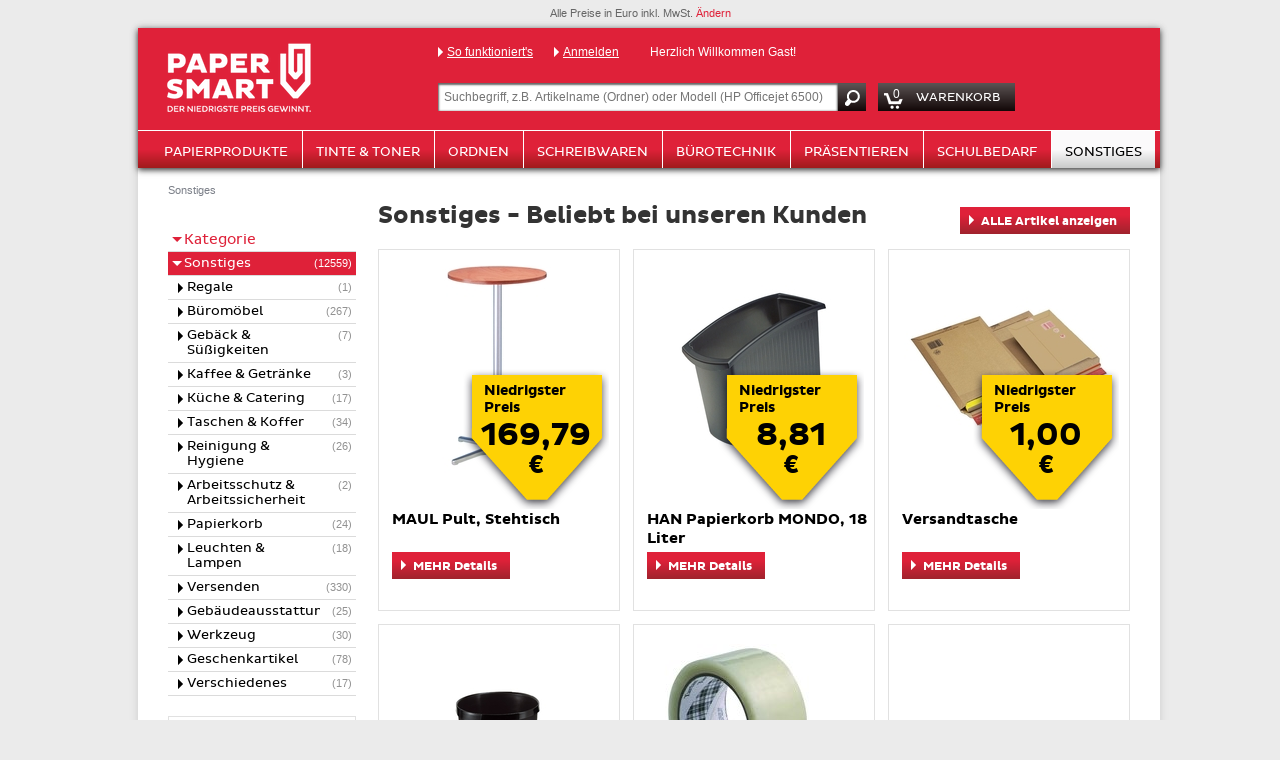

--- FILE ---
content_type: text/html; charset=utf-8
request_url: https://papersmart.de/sonstiges
body_size: 11200
content:
<!DOCTYPE html>
<html lang="de">
  <head>
    <meta content='text/html; charset=utf-8' http-equiv='Content-Type'></meta>
    <meta http-equiv="X-UA-Compatible" content="IE=edge"></meta>
    <link rel="shortcut icon" href="/favicon.ico">



      <link href="https://papersmart.de/sonstiges" rel='canonical'></link>

    <title>Bürobedarf und vieles mehr günstig online shoppen | Papersmart.de</title>

      <meta name='description' content="Bürobedarf bequem finden, kostenlos vergleichen und online kaufen. Unternehmen zahlen bei Papersmart bis zu 45% weniger für Bürobedarf. Jetzt testen!"></meta>

    <meta name="csrf-param" content="authenticity_token" />
<meta name="csrf-token" content="34JnFppGctf0E4ut2Em6QSdUimVcwLAOXHZdQeSi3v7EgPBPTRInwrCx/+B2YxPF4ac0PdFAdd1uK3ZmgBecWA==" />
    <!--script src="//d2wy8f7a9ursnm.cloudfront.net/v4/bugsnag.min.js"></script-->
    <!--script>
      window.bugsnagClient = bugsnag( { apiKey:      '0d4bd26dc6906b9fc5d165b8c609c3f8',
                                       releaseStage: 'production' } );
    </script--->

    <link rel="stylesheet" media="screen" href="https://a.papersmart.de/assets/application-7df4976a2228fba79c8110f6258649c4924bfa05d6b39aead1489953c84c5548.css" />
    <link rel="stylesheet" media="print" href="https://a.papersmart.de/assets/print-a9fd16a5a2fa1ecaf6886bbc516d2f494adcb41afb95e4671866a7d759f3bc3a.css" />
    <style>
      .fouc { display: none; }
    </style>

    <!--[if IE 9]>
    <style>
      #wrapper #shadow #content #tabs *, #wrapper #shadow #content .help {
        filter: "none";
      }
    </style>
    <![endif]-->

    <!--[if IE]>
    <style>
      #wrapper #shadow #quotes .js-name.blur {
        position: absolute;
        left: -6px;
        top: 39px;
        width: 170px;
      }
      #wrapper #shadow #quotes .blur {
        filter:progid:DXImageTransform.Microsoft.Blur(PixelRadius='6', MakeShadow='false', ShadowOpacity='0.75');
        color: #333 !important;
      }
      #wrapper #quotes .mean .blur,
      #wrapper #quotes .price .blur {
        position: absolute;
        bottom: 29px;
        right: 10px;
      }
      #wrapper #shadow #quotes .before_vat .blur,
      #wrapper #shadow #quotes .delivery_charges .blur {
        bottom: 5px;
      }
      #wrapper #shadow #quotes .handling_fees .blur,
      #wrapper #shadow #quotes .order-sum .blur,
      #wrapper #shadow #quotes .vat .blur {
        bottom: 16px;
      }
      #wrapper #shadow #quotes table .blur span {
        color: #333 !important;
      }
      #wrapper #shadow #quotes .sum.blur {
        margin-top: -5px;
      }
    </style>
    <![endif]-->
  </head>

  <body id="categories_show" data-user-id="" data-shopping-cart-id="294340785" class="fouc">

    <span id="controller-categories"></span>
<noscript id="hint">
  In Ihrem Browser ist JavaScript deaktiviert. Um diese Seiten in vollem
  Umfang nutzen zu können, müssen Sie JavaScript in Ihrem Browser aktivieren.
</noscript>
<div class="ajax_message"></div>


   <div class="schild">
      <div id="wrapper">
          <div id="customer-type-notice" class="customer-notice">
    Alle Preise in Euro inkl. MwSt.
  <a href="#">Ändern</a>
</div>

        <div id="shadow">
          <div id="header">
            <header id="header_top_row">
              <div id="logo">
                <a href="/"><img alt="Papersmart: Bürobedarf günstig kaufen" src="https://a.papersmart.de/assets/shared/papersmart_logo-edd44db45997c4c93c51d0c57ce9707c1d60d492b46aec7a911dae5248828439.png" /></a>
              </div>
              <div id="topnav_plus_search">
                <nav>
                  <div id="top-nav">
                    <a class="header_link" href="/why">So funktioniert&#39;s</a>
                      <a class="header_link" href="/users/sign_up">Anmelden</a>
                    <span class="white-text welcome">
                      Herzlich Willkommen Gast!
                    </span>
                  </div>
                </nav>
                <div id="search_plus_cart">
                  <div id="search">
                    <form id="search_form" accept-charset="UTF-8" action="/articles" method="get">
                      <input type="hidden" name="utf8" value="✓"/>
                      <input id="search_input"
                             name="search_input" 
                             type="text" 
                             autofocus 
                             placeholder="Suchbegriff, z.B. Artikelname (Ordner) oder Modell (HP Officejet 6500)" 
                             value=""/>
                      <button id="search_submit" class="submit" type="submit">
                        <img class="loupe" src="https://a.papersmart.de/assets/shared/loupe-25bb8c75f5aeeadcf87be6aff9903baecc77b8716165791435c4923344f20eb1.png" alt="Loupe" />
                      </button>
                    </form>
                  </div>
                  <a class="shopping_cart_link" href="/shopping_cart">
                    <div id="user_cart">
                      <div id="user_cart_content">
                        <span class="item_count" id="items_in_shopping_cart">
                          0
                        </span>
                        <span>
                          <img class="shopping_cart_icon" src="https://a.papersmart.de/assets/shared/shopping_cart_icon_2-575886a1a4b5bf3393a713e30ba53a4c0fde14a73c0a4bd0031e505f57f301ac.png" alt="Shopping cart icon 2" />
                        </span>
                      </div>
                    </div>
                    <span class="shopping_cart_label">WARENKORB</span>
</a>                </div>
              </div>
              <div class="clear"></div>
            </header>
            <nav>

              <div id="menu-header" 
                  class="category_7"
                >

                <ul id="nav" class="sf-menu">
                      <li class="categories_menu category_0">
                        <a href="/papierprodukte">Papierprodukte</a>
                        <ul class="hidden">
                              <li class="categories_menu"><a href="/papierprodukte/drucker-kopierpapier">Drucker- &amp; Kopierpapier</a></li>
                              <li class="categories_menu"><a href="/papierprodukte/bueropapier-grossformate">Büropapier &amp; Großformate</a></li>
                              <li class="categories_menu"><a href="/papierprodukte/haftnotizen">Haftnotizen</a></li>
                              <li class="categories_menu"><a href="/papierprodukte/plotter-papier">Plotter-Papier</a></li>
                              <li class="categories_menu"><a href="/papierprodukte/notizzettel-bloecke">Notizzettel &amp; -blöcke</a></li>
                              <li class="categories_menu"><a href="/papierprodukte/foto-papier">Foto-Papier</a></li>
                              <li class="categories_menu"><a href="/papierprodukte/etiketten">Etiketten</a></li>
                              <li class="categories_menu"><a href="/papierprodukte/briefpapier-bloecke">Briefpapier &amp; -blöcke</a></li>
                              <li class="categories_menu"><a href="/papierprodukte/kalender-terminplaner">Kalender &amp; Terminplaner</a></li>
                              <li class="categories_menu"><a href="/papierprodukte/zeichen-millimeterpapier">Zeichen- &amp; Millimeterpapier</a></li>
                              <li class="categories_menu"><a href="/papierprodukte/geschaeftsbuecher">Geschäftsbücher</a></li>
                              <li class="categories_menu"><a href="/papierprodukte/gruss-visitenkarten">Gruß- &amp; Visitenkarten</a></li>
                              <li class="categories_menu"><a href="/papierprodukte/formularbuch">Formularbuch</a></li>
                        </ul>
                      </li>
                      <li class="categories_menu category_1">
                        <a href="/tinte-toner">Tinte &amp; Toner</a>
                        <ul class="hidden">
                              <li class="categories_menu"><a href="/tinte-toner/tintenpatronen-toner">Tintenpatronen &amp; Toner</a></li>
                              <li class="categories_menu"><a href="/tinte-toner/farbbaender-thermorollen">Farbbänder &amp; Thermorollen</a></li>
                              <li class="categories_menu"><a href="/tinte-toner/schreibmaschinenbaender">Schreibmaschinenbänder</a></li>
                        </ul>
                      </li>
                      <li class="categories_menu category_2">
                        <a href="/ordnen">Ordnen</a>
                        <ul class="hidden">
                              <li class="categories_menu"><a href="/ordnen/haengeregister">Hängeregister</a></li>
                              <li class="categories_menu"><a href="/ordnen/karteisystem">Karteisystem</a></li>
                              <li class="categories_menu"><a href="/ordnen/ordner-zubehoer">Ordner &amp; Zubehör</a></li>
                              <li class="categories_menu"><a href="/ordnen/locher-tacker">Locher &amp; Tacker</a></li>
                              <li class="categories_menu"><a href="/ordnen/hefter">Hefter</a></li>
                              <li class="categories_menu"><a href="/ordnen/klarsichthuellen">Klarsichthüllen</a></li>
                              <li class="categories_menu"><a href="/ordnen/mappen">Mappen</a></li>
                              <li class="categories_menu"><a href="/ordnen/schreibtischzubehoer">Schreibtischzubehör</a></li>
                              <li class="categories_menu"><a href="/ordnen/register-trennblaetter">Register &amp; Trennblätter</a></li>
                              <li class="categories_menu"><a href="/ordnen/bueroklammer-reissnagel">Büroklammer, Reißnagel</a></li>
                              <li class="categories_menu"><a href="/ordnen/ringbuecher-mappen">Ringbücher &amp; -mappen</a></li>
                              <li class="categories_menu"><a href="/ordnen/ordnen-archivieren">Ordnen, Archivieren</a></li>
                        </ul>
                      </li>
                      <li class="categories_menu category_3">
                        <a href="/schreibwaren">Schreibwaren</a>
                        <ul class="hidden">
                              <li class="categories_menu"><a href="/schreibwaren/stifte">Stifte</a></li>
                              <li class="categories_menu"><a href="/schreibwaren/marker-textmarker">Marker &amp; Textmarker</a></li>
                              <li class="categories_menu"><a href="/schreibwaren/radierer-korrekturmittel">Radierer &amp; Korrekturmittel</a></li>
                              <li class="categories_menu"><a href="/schreibwaren/klebstoffe">Klebstoffe</a></li>
                              <li class="categories_menu"><a href="/schreibwaren/spitzer-zeichenhilfsmittel">Spitzer &amp; Zeichenhilfsmittel</a></li>
                        </ul>
                      </li>
                      <li class="categories_menu category_4">
                        <a href="/buerotechnik">Bürotechnik</a>
                        <ul class="hidden">
                              <li class="categories_menu"><a href="/buerotechnik/rechner">Rechner</a></li>
                              <li class="categories_menu"><a href="/buerotechnik/laminieren">Laminieren</a></li>
                              <li class="categories_menu"><a href="/buerotechnik/akten-und-datentraegervernichter">Akten- und Datenträgervernichter</a></li>
                              <li class="categories_menu"><a href="/buerotechnik/computer-zubehoer">Computer-Zubehör</a></li>
                              <li class="categories_menu"><a href="/buerotechnik/projektoren-zubehoer">Projektoren &amp; Zubehör</a></li>
                              <li class="categories_menu"><a href="/buerotechnik/speichermedien">Speichermedien</a></li>
                              <li class="categories_menu"><a href="/buerotechnik/batterien">Batterien</a></li>
                              <li class="categories_menu"><a href="/buerotechnik/medienaufbewahrung">Medienaufbewahrung</a></li>
                              <li class="categories_menu"><a href="/buerotechnik/beschriftungsgeraete">Beschriftungsgeräte</a></li>
                              <li class="categories_menu"><a href="/buerotechnik/zubehoer-ersatzteile">Zubehör &amp; Ersatzteile</a></li>
                              <li class="categories_menu"><a href="/buerotechnik/bindegeraete">Bindegeräte</a></li>
                        </ul>
                      </li>
                      <li class="categories_menu category_5">
                        <a href="/praesentieren">Präsentieren</a>
                        <ul class="hidden">
                              <li class="categories_menu"><a href="/praesentieren/flipchart">Flipchart</a></li>
                              <li class="categories_menu"><a href="/praesentieren/whiteboard">Whiteboard</a></li>
                              <li class="categories_menu"><a href="/praesentieren/tafel-pinnwand">Tafel &amp; Pinnwand</a></li>
                              <li class="categories_menu"><a href="/praesentieren/moderation">Moderation</a></li>
                              <li class="categories_menu"><a href="/praesentieren/schilder-informationssysteme">Schilder &amp; Informationssysteme</a></li>
                              <li class="categories_menu"><a href="/praesentieren/buero-folie">Büro-Folie</a></li>
                              <li class="categories_menu"><a href="/praesentieren/prospektsysteme-infosysteme">Prospektsysteme &amp; Infosysteme</a></li>
                        </ul>
                      </li>
                      <li class="categories_menu category_6">
                        <a href="/schulbedarf">Schulbedarf</a>
                        <ul class="hidden">
                              <li class="categories_menu"><a href="/schreibwaren/schulartikel">Schulartikel</a></li>
                              <li class="categories_menu"><a href="/schreibwaren/mal-zeichenbedarf">Mal- &amp; Zeichenbedarf</a></li>
                        </ul>
                      </li>
                      <li class="categories_menu category_7">
                        <a href="/sonstiges">Sonstiges</a>
                        <ul class="hidden">
                              <li class="categories_menu"><a href="/sonstiges/bueromoebel/regale">Regale</a></li>
                              <li class="categories_menu"><a href="/sonstiges/papierkorb">Papierkorb</a></li>
                              <li class="categories_menu"><a href="/sonstiges/bueromoebel">Büromöbel</a></li>
                              <li class="categories_menu"><a href="/sonstiges/leuchten-lampen">Leuchten &amp; Lampen</a></li>
                              <li class="categories_menu"><a href="/sonstiges/gebaeck-suessigkeiten">Gebäck &amp; Süßigkeiten</a></li>
                              <li class="categories_menu"><a href="/sonstiges/versenden">Versenden</a></li>
                              <li class="categories_menu"><a href="/sonstiges/kaffee-getraenke">Kaffee &amp; Getränke</a></li>
                              <li class="categories_menu"><a href="/sonstiges/gebaeudeausstattung">Gebäudeausstattung</a></li>
                              <li class="categories_menu"><a href="/sonstiges/kueche-catering">Küche &amp; Catering</a></li>
                              <li class="categories_menu"><a href="/sonstiges/werkzeug">Werkzeug</a></li>
                              <li class="categories_menu"><a href="/sonstiges/taschen-koffer">Taschen &amp; Koffer</a></li>
                              <li class="categories_menu"><a href="/sonstiges/geschenkartikel">Geschenkartikel</a></li>
                              <li class="categories_menu"><a href="/sonstiges/reinigung-hygiene">Reinigung &amp; Hygiene</a></li>
                              <li class="categories_menu"><a href="/sonstiges/verschiedenes">Verschiedenes</a></li>
                              <li class="categories_menu"><a href="/sonstiges/arbeitsschutz-arbeitssicherheit">Arbeitsschutz &amp; Arbeitssicherheit</a></li>
                        </ul>
                      </li>
                </ul>
              </div>
            </nav>
          </div>

          <div id="flash-messages">
          </div>

          <div id="content">

            
<div id="nav_links" itemprop="breadcrumb" itemscope="itemscope" itemtype="http://schema.org/BreadcrumbList"><span class="link" itemprop="itemListElement" itemscope="itemscope" itemtype="http://schema.org/ListItem"><a itemprop="url" href="/sonstiges"><span itemprop="item">Sonstiges</span></a></span></div>



<div id="sidebar" class="sidebar-article">
  <div id="options">
    <div class="nav" id="categories">
      <label class="nav_header">Kategorie</label>
      <div class="nav_main">
             <a class="category current with_sub" href="/sonstiges">
                  <span class="count">(12559)</span>
               <span class="name">Sonstiges</span>
</a>
        <ul>
            <li>
              <a class="entry" href="/sonstiges/bueromoebel/regale">
                   <span class="count">(1)</span>
                <span class="name">Regale</span>
</a>            </li>
            <li>
              <a class="entry" href="/sonstiges/bueromoebel">
                   <span class="count">(267)</span>
                <span class="name">Büromöbel</span>
</a>            </li>
            <li>
              <a class="entry" href="/sonstiges/gebaeck-suessigkeiten">
                   <span class="count">(7)</span>
                <span class="name">Gebäck &amp; Süßigkeiten</span>
</a>            </li>
            <li>
              <a class="entry" href="/sonstiges/kaffee-getraenke">
                   <span class="count">(3)</span>
                <span class="name">Kaffee &amp; Getränke</span>
</a>            </li>
            <li>
              <a class="entry" href="/sonstiges/kueche-catering">
                   <span class="count">(17)</span>
                <span class="name">Küche &amp; Catering</span>
</a>            </li>
            <li>
              <a class="entry" href="/sonstiges/taschen-koffer">
                   <span class="count">(34)</span>
                <span class="name">Taschen &amp; Koffer</span>
</a>            </li>
            <li>
              <a class="entry" href="/sonstiges/reinigung-hygiene">
                   <span class="count">(26)</span>
                <span class="name">Reinigung &amp; Hygiene</span>
</a>            </li>
            <li>
              <a class="entry" href="/sonstiges/arbeitsschutz-arbeitssicherheit">
                   <span class="count">(2)</span>
                <span class="name">Arbeitsschutz &amp; Arbeitssicherheit</span>
</a>            </li>
            <li>
              <a class="entry" href="/sonstiges/papierkorb">
                   <span class="count">(24)</span>
                <span class="name">Papierkorb</span>
</a>            </li>
            <li>
              <a class="entry" href="/sonstiges/leuchten-lampen">
                   <span class="count">(18)</span>
                <span class="name">Leuchten &amp; Lampen</span>
</a>            </li>
            <li>
              <a class="entry" href="/sonstiges/versenden">
                   <span class="count">(330)</span>
                <span class="name">Versenden</span>
</a>            </li>
            <li>
              <a class="entry" href="/sonstiges/gebaeudeausstattung">
                   <span class="count">(25)</span>
                <span class="name">Gebäudeausstattung</span>
</a>            </li>
            <li>
              <a class="entry" href="/sonstiges/werkzeug">
                   <span class="count">(30)</span>
                <span class="name">Werkzeug</span>
</a>            </li>
            <li>
              <a class="entry" href="/sonstiges/geschenkartikel">
                   <span class="count">(78)</span>
                <span class="name">Geschenkartikel</span>
</a>            </li>
            <li>
              <a class="entry" href="/sonstiges/verschiedenes">
                   <span class="count">(17)</span>
                <span class="name">Verschiedenes</span>
</a>            </li>
          
        </ul>

      </div>
    </div>
  


</div>


    <div class="testimonial aside">
    <h5>Das sagen unsere Kunden:</h5>
    <q>"Ich finde Papersmart alles in allem sehr, sehr stimmig. Weiter so!"</q>
    <span class="name">Renate Klingenhäger, Frankfurt</span>
  </div>

</div>

<div id="top_articles">
  <h1 class="top_header">Sonstiges - Beliebt bei unseren Kunden</h1>
  <a class="red_button_top" href="/sonstiges/all-articles">
    <span class="red_button_text">ALLE Artikel anzeigen</span>
</a>
  <div class="article_list">
    <ol id="js_article_list">
        <li class="teaser_article">
  <a class="article_link" href="/artikel/maul-pult-stehtisch-193365">
    <div class="stopper_container">
      <div class="stopper">
        <div class="text">
          Niedrigster<br/>
          Preis
        </div>
        <div class="low_price">
          169,79
        </div>
        <div class="euro">€</div>
      </div>
    </div>

      <div class="frame">
        <img alt="MAUL Pult, Stehtisch" title="MAUL Pult, Stehtisch" data-image-type="exact" src="https://a.papersmart.de/system/images/articles/b6ba52cd7e18c8300aa4479a0c6006a7-210x210.jpg" />
      </div>

    <span class="name">
      MAUL Pult, Stehtisch
    </span>
    <span class="red_button">
      <span class="red_button_text">
        MEHR Details
      </span>
    </span>
</a></li>

        <li class="teaser_article">
  <a class="article_link" href="/artikel/han-papierkorb-mondo-18-liter-196500">
    <div class="stopper_container">
      <div class="stopper">
        <div class="text">
          Niedrigster<br/>
          Preis
        </div>
        <div class="low_price">
          8,81
        </div>
        <div class="euro">€</div>
      </div>
    </div>

      <div class="frame">
        <img alt="HAN Papierkorb MONDO, 18 Liter" title="HAN Papierkorb MONDO, 18 Liter" data-image-type="exact" src="https://a.papersmart.de/system/images/articles/61da973f97d10688632a50aa05fc6421-210x210.jpg" />
      </div>

    <span class="name">
      HAN Papierkorb MONDO, 18 Liter
    </span>
    <span class="red_button">
      <span class="red_button_text">
        MEHR Details
      </span>
    </span>
</a></li>

        <li class="teaser_article third">
  <a class="article_link" href="/artikel/versandtasche-199223">
    <div class="stopper_container">
      <div class="stopper">
        <div class="text">
          Niedrigster<br/>
          Preis
        </div>
        <div class="low_price">
          1,00
        </div>
        <div class="euro">€</div>
      </div>
    </div>

      <div class="frame">
        <img alt="Versandtasche" title="Versandtasche" data-image-type="exact" src="https://a.papersmart.de/system/images/articles/0dfdae7b9d788db13f708d8c22868630-210x210.jpg" />
      </div>

    <span class="name">
      Versandtasche
    </span>
    <span class="red_button">
      <span class="red_button_text">
        MEHR Details
      </span>
    </span>
</a></li>

        <li class="teaser_article">
  <a class="article_link" href="/artikel/han-papierkorb-grip-18-liter-196496">
    <div class="stopper_container">
      <div class="stopper">
        <div class="text">
          Niedrigster<br/>
          Preis
        </div>
        <div class="low_price">
          4,00
        </div>
        <div class="euro">€</div>
      </div>
    </div>

      <div class="frame">
        <img alt="HAN Papierkorb GRIP, 18 Liter" title="HAN Papierkorb GRIP, 18 Liter" data-image-type="exact" src="https://a.papersmart.de/system/images/articles/0c7b1c27c5cb152ff2ec7847790e3c86-210x210.jpg" />
      </div>

    <span class="name">
      HAN Papierkorb GRIP, 18 Liter
    </span>
    <span class="red_button">
      <span class="red_button_text">
        MEHR Details
      </span>
    </span>
</a></li>

        <li class="teaser_article">
  <a class="article_link" href="/artikel/packband-tartan-369-200665">
    <div class="stopper_container">
      <div class="stopper">
        <div class="text">
          Niedrigster<br/>
          Preis
        </div>
        <div class="low_price">
          2,93
        </div>
        <div class="euro">€</div>
      </div>
    </div>

      <div class="frame">
        <img alt="Packband Tartan 369" title="Packband Tartan 369" data-image-type="exact" src="https://a.papersmart.de/system/images/articles/packband-tartan-369-ea4de17918640fe1f40bb8c12471d2d1-210x210.jpg" />
      </div>

    <span class="name">
      Packband Tartan 369
    </span>
    <span class="red_button">
      <span class="red_button_text">
        MEHR Details
      </span>
    </span>
</a></li>

        <li class="teaser_article third">
  <a class="article_link" href="/artikel/rnk-umschlag-fuer-zustellungsauftrag-fuer-foermliche-zustellung-din-lang-207646">
    <div class="stopper_container">
      <div class="stopper">
        <div class="text">
          Niedrigster<br/>
          Preis
        </div>
        <div class="low_price">
          35,06
        </div>
        <div class="euro">€</div>
      </div>
    </div>

      <div class="frame">
        <img alt="RNK Umschlag für Zustellungsauftrag für förmliche Zustellung, DIN lang" title="RNK Umschlag für Zustellungsauftrag für förmliche Zustellung, DIN lang" data-image-type="exact" src="https://a.papersmart.de/system/images/articles/rnk-umschlag-fur-zustellungsauftrag-fur-formliche-zustellung-din-lang-efe48eec75e048be2856879a2a483108-210x210.jpg" />
      </div>

    <span class="name">
      RNK Umschlag für Zustellungsauftrag für förmliche Zustellung, DIN lang
    </span>
    <span class="red_button">
      <span class="red_button_text">
        MEHR Details
      </span>
    </span>
</a></li>

    </ol>
  </div>

  <a class="red_button_top" href="/sonstiges/all-articles">
    <span class="red_button_text">ALLE Artikel anzeigen</span>
</a></div>

  <div id="top_brands">
    <h2>Unsere TOPMARKEN</h2>
    <ol>
        <li class="brand">
          <a class="brand_link" href="/sonstiges/exacompta"><img alt="Exacompta" title="Exacompta" class="brand_image" src="https://a.papersmart.de/system/uploads/brand/file/124/small_logo_exacompta.png" /></a>
        </li>
        <li class="brand">
          <a class="brand_link" href="/sonstiges/topstar"><img alt="TOPSTAR" title="TOPSTAR" class="brand_image" src="https://a.papersmart.de/system/uploads/brand/file/324/small_logo_topstar.png" /></a>
        </li>
        <li class="brand">
          <a class="brand_link" href="/sonstiges/maul"><img alt="MAUL" title="MAUL" class="brand_image" src="https://a.papersmart.de/system/uploads/brand/file/66/small_logo_maul.png" /></a>
        </li>
        <li class="brand">
          <a class="brand_link" href="/sonstiges/mailmedia"><img alt="MAILmedia®" title="MAILmedia®" class="brand_image" src="https://a.papersmart.de/system/uploads/brand/file/564/small_le_logo_mailmedia.png" /></a>
        </li>
        <li class="brand">
          <a class="brand_link" href="/sonstiges/han"><img alt="HAN" title="HAN" class="brand_image" src="https://a.papersmart.de/system/uploads/brand/file/71/small_han_han_logo_mt_sw_ai.png" /></a>
        </li>
        <li class="brand">
          <a class="brand_link" href="/sonstiges/q-connect"><img alt="Q-CONNECT" title="Q-CONNECT" class="brand_image" src="https://a.papersmart.de/system/uploads/brand/file/119/small_logo_q_connect.png" /></a>
        </li>
        <li class="brand">
          <a class="brand_link" href="/sonstiges/herma"><img alt="HERMA" title="HERMA" class="brand_image" src="https://a.papersmart.de/system/uploads/brand/file/68/small_herma_logo_4c.png" /></a>
        </li>
        <li class="brand">
          <a class="brand_link" href="/sonstiges/fellowes"><img alt="Fellowes®" title="Fellowes®" class="brand_image" src="https://a.papersmart.de/system/uploads/brand/file/121/small_logo_fellowes.png" /></a>
        </li>
        <li class="brand">
          <a class="brand_link" href="/sonstiges/peach"><img alt="Peach" title="Peach" class="brand_image" src="https://a.papersmart.de/system/uploads/brand/file/329/small_logo_peach.png" /></a>
        </li>
        <li class="brand">
          <a class="brand_link" href="/sonstiges/wedo"><img alt="WEDO®" title="WEDO®" class="brand_image" src="https://a.papersmart.de/system/uploads/brand/file/110/small_wedo.png" /></a>
        </li>
        <li class="brand">
          <a class="brand_link" href="/sonstiges/westcott"><img alt="Westcott" title="Westcott" class="brand_image" src="https://a.papersmart.de/system/uploads/brand/file/218/small_logo_westcott.png" /></a>
        </li>
        <li class="brand">
          <a class="brand_link" href="/sonstiges/colompac"><img alt="ColomPac®" title="ColomPac®" class="brand_image" src="https://a.papersmart.de/system/uploads/brand/file/76/small_logo_colompac.png" /></a>
        </li>
        <li class="brand">
          <a class="brand_link" href="/sonstiges/colop"><img alt="COLOP®" title="COLOP®" class="brand_image" src="https://a.papersmart.de/system/uploads/brand/file/120/small_colop_logo.png" /></a>
        </li>
        <li class="brand">
          <a class="brand_link" href="/sonstiges/elco"><img alt="ELCO" title="ELCO" class="brand_image" src="https://a.papersmart.de/system/uploads/brand/file/278/small_logo_elco_rot.png" /></a>
        </li>
        <li class="brand">
          <a class="brand_link" href="/sonstiges/trodat"><img alt="trodat®" title="trodat®" class="brand_image" src="https://a.papersmart.de/system/uploads/brand/file/111/small_trodat.png" /></a>
        </li>
        <li class="brand">
          <a class="brand_link" href="/sonstiges/franken"><img alt="Franken" title="Franken" class="brand_image" src="https://a.papersmart.de/system/uploads/brand/file/37/small_franken_logo.png" /></a>
        </li>
        <li class="brand">
          <a class="brand_link" href="/sonstiges/tesa"><img alt="tesa®" title="tesa®" class="brand_image" src="https://a.papersmart.de/system/uploads/brand/file/21/small_tesa.png" /></a>
        </li>
        <li class="brand">
          <a class="brand_link" href="/sonstiges/durable"><img alt="DURABLE" title="DURABLE" class="brand_image" src="https://a.papersmart.de/system/uploads/brand/file/61/small_durable_logo08_slo_k.png" /></a>
        </li>
        <li class="brand">
          <a class="brand_link" href="/sonstiges/dahle"><img alt="DAHLE" title="DAHLE" class="brand_image" src="https://a.papersmart.de/system/uploads/brand/file/80/small_dah_logo.png" /></a>
        </li>
        <li class="brand">
          <a class="brand_link" href="/sonstiges/rnk"><img alt="RNK" title="RNK" class="brand_image" src="https://a.papersmart.de/system/uploads/brand/file/123/small_logo_rnk.png" /></a>
        </li>
        <li class="brand">
          <a class="brand_link" href="/sonstiges/alassio"><img alt="Alassio®" title="Alassio®" class="brand_image" src="https://a.papersmart.de/system/uploads/brand/file/224/small_logo_alassio_schwarz.png" /></a>
        </li>
        <li class="brand">
          <a class="brand_link" href="/sonstiges/leitz"><img alt="Leitz" title="Leitz" class="brand_image" src="https://a.papersmart.de/system/uploads/brand/file/57/small_leitz_medium_ll_5cm_4c.png" /></a>
        </li>
        <li class="brand">
          <a class="brand_link" href="/sonstiges/acropaq"><img alt="ACROPAQ" title="ACROPAQ" class="brand_image" src="https://a.papersmart.de/system/uploads/brand/file/1370/small_acropaqlogo.png" /></a>
        </li>
        <li class="brand">
          <a class="brand_link" href="/sonstiges/pelikan"><img alt="Pelikan" title="Pelikan" class="brand_image" src="https://a.papersmart.de/system/uploads/brand/file/72/small_logo_blau_12_1166.png" /></a>
        </li>
    </ol>
  </div>

  <div id="description">
    <p>
      <h2>Kategorie Sonstiges: nützliches Bürozubehör für den Alltag</h2>
<p>In einem Büro gehören nicht nur Computer, Schreibtisch, Schreibwaren und andere Utensilien zur Ausstattung, sondern man benötigt auch sonstiges Zubehör, um alle Aufgaben ordnungsgemäß erledigen zu können. Dazu gehören <a target="_blank" href="http://www.papersmart.de/spender-abroller-korb-reinigungsmittel/abfallkorb-eimer">Papierkörbe</a>, Klebeband, Schlüsselanhänger, <a target="_blank" href="http://www.papersmart.de/bueroeinrichtung/fussstuetzen">Fuß</a>- und Handstützen, <a target="_blank" href="http://www.papersmart.de/leuchten-lampen">Tischleuchten</a>, Glühbirnen und vieles mehr. Diese Utensilien erleichtern den Büroalltag ungemein und sind unverzichtbar. In unserer Auswahl finden Sie dieses nützliche Bürozubehör in der Kategorie Sonstiges. </p>
<h3>Sonstiges – hilfreiche und günstige Utensilien</h3>
<p>In der Kategorie Sonstiges finden Sie sämtliche Utensilien, die keinen Überbegriff haben und dennoch unerlässlich für den Büroalltag sind. Papersmart.de präsentiert Ihnen in der Kategorie Sonstiges Mülleimer, <a target="_blank" href="http://www.papersmart.de/tasche-koffer">Taschen</a>, Lebensmittel, Reinigungszubehör, Arbeitsschutz, Leuchten und verschiedene Spezialartikel. Durch die übersichtliche Einteilung in der Kategorie Sonstiges finden Sie schnell die benötigen Artikel und können diese zu günstigen Konditionen bestellen. Dabei haben Sie stets die größtmögliche Freiheit und können sich für einen Händler Ihrer Wahl entscheiden. Legen Sie einfach das gewünschte Produkt in den Warenkorb. Wenn Sie den Warenkorb aufrufen, erhalten Sie eine Übersicht aller Händler, welche die ausgewählten Produkte führen. Bei der Wahl des Anbieters haben Sie selbstverständlich freie Hand. Sie können entweder das günstigste Angebot oder einen Händler in Ihrer Nähe wählen. So sparen Sie Zeit und Geld im Alltag!</p>
    </p>
  </div>

<div class="red_box">
  <h4 class="box_header">
    Clever vergleichen <br> UND SPAREN! 
  </h4>
  <p>
    Papersmart bietet Ihnen <br>
    einen intelligenten Warenkorb, <br>
    der für Ihre Artikel-Auswahl <br>
    stets den besten Anbieter berechnet. 
  </p>
</div>

<div class="yellow_box">
  <h4 class="box_header">
    Haben Sie Fragen? <br> Hilfe gesucht?
  </h4>

  <p>
    Schreiben Sie uns!
    <a href="mailto:service@papersmart.de" class="red_button_top">
      <span class="red_button_text">
        MAIL schreiben 
      </span>
    </a>
  </p>

  <p class="red_text">
    Einfach auf den Button klicken
  </p>
</div>

<div class="contact">
  <h4 class="box_header">
    Wir sind jederzeit <br> FÜR SIE DA!
  </h4>

  <a href="mailto:service@papersmart.de" class="red_button_top">
    <span class="red_button_text">MAIL schreiben</span>
  </a>
</div>

          </div>
          <div class="clear"></div>
          <footer>
  <div id="footer">
    <div id="footer_categories">
          <div id="top_categories">
      <h2 class="box_header">Top Kategorien</h2>
      <ol>
          <li><a href="/praesentieren/flipchart/flipchart">Flipchart</a></li>
          <li><a href="/schreibwaren/stifte/kugelschreiber/kugelschreiber">Kugelschreiber</a></li>
          <li><a href="/praesentieren/tafel-pinnwand/pinnwand">Pinnwand</a></li>
          <li><a href="/praesentieren/whiteboard">Whiteboard</a></li>
          <li><a href="/ordnen/ordner">Ordner</a></li>
          <li><a href="/papierprodukte/etiketten">Etiketten</a></li>
          <li><a href="/ordnen/mappen">Mappen</a></li>
          <li><a href="/papierprodukte/kalender-terminplaner/kalender">Kalender</a></li>
          <li><a href="/papierprodukte/drucker-kopierpapier/kopierpapier">Kopierpapier</a></li>
      </ol>
    </div>

    </div>
    <div id="footer_papersmart">
      <h2 class="box_header">Papersmart</h2>
      <span>
        <a href='/about'>Über uns</a>
        <a href='/markenwelt'>Markenwelt</a>
        <a href='/press'>Presse</a>
        <a href='/jobs'>Jobs</a>
        <a href='/vendor-info'>Händlerinfo</a>
        <a href='/partnerprogramm'>Partnerprogramm</a>
          <a href='/nutzungsbedingungen-privat'>AGB</a>
          <a href='/widerrufsbelehrung'>Widerrufsbelehrung</a>
        <a href='/privacy'>Datenschutz</a>
        <a href='/impressum'>Impressum</a>
        <a href='/versand_und_zahlung'>Versand&amp;Zahlung</a>
      </span>
    </div>
    <div id="trust_elements">
      <img class="https_icon" src="https://a.papersmart.de/assets/shared/https-b430abdaacd3c2a296a7df057a0f57d9b7fe40938a98371777036f25100be3ba.png" alt="Https" />
      <h4 class="box_sub_header">Zahlungsmethoden</h4>
      <div class="payment_method_row">
        <div class="payment_method">
          <img src="https://a.papersmart.de/assets/payment_methods/master_card-40d2300f032e40dea2bb03ab9bb5485466e4d458ce6147032c75b032777998df.png" alt="Master card" />
        </div>
        <div class="payment_method">
          <img src="https://a.papersmart.de/assets/payment_methods/visa-a4ee82ea249cd5c7aae46716e88a9e0f4266942e5de97407f6e86fc561c80555.png" alt="Visa" />
        </div>
        <div class="payment_method">
          <img src="https://a.papersmart.de/assets/payment_methods/american_express-c263d56250b41d0504fb73ccc048edbdbf3e5c010ef09aa13835e72295a8f4bd.png" alt="American express" />
        </div>
      </div>
      <div class="payment_method_row">
        <div class="payment_method"><img src="https://a.papersmart.de/assets/payment_methods/paypal-7cffabb954cd2619d4d0493362361d115cb1482d49a047a6770eb942c805a976.png" alt="Paypal" /></div>
        <div class="payment_method"></div>
        <div class="payment_method"><img src="https://a.papersmart.de/assets/payment_methods/giropay-8f8cdd1ad355bb1168c945847f139904e2438b31ffabb9499010aaba2087d847.png" alt="Giropay" /></div>
      </div>
      <div class="payment_method_row">
        <div class="payment_method"><img src="https://a.papersmart.de/assets/payment_methods/sepa-c87496c1896322a63c06d5f3e2de1554fb4b8057b66592fb7293347ea1831bf9.png" alt="Sepa" /></div>
        <div class="payment_method"><img src="https://a.papersmart.de/assets/payment_methods/rechnung-eb12b4334135e2ecc19ac54932061e7fdcd4559572996f32c1e8cc8d7e581342.png" alt="Rechnung" /></div>
        <div class="payment_method"><img src="https://a.papersmart.de/assets/payment_methods/vorkasse-aef84951e7dc53905a8e11b0efc1985b93961d249e2349f476536a882c9e1091.png" alt="Vorkasse" /></div>
      </div>
    </div>
    <div id="social">
  <h2>Sie finden uns bei</h2>
  <div class="social_link">
    <a target="_blank" href="https://www.xing.com/pages/smart-distribution-technologies-gmbh">
      <img src="https://a.papersmart.de/assets/welcome/xing-908be045d12e8ee1c35f99b9980e9d5d603c59c423baa6d9536d7458d25bc601.png" alt="Xing" />XING
    </a>
    <br><br>
    <a target="_blank" href="https://www.linkedin.com/company/papersmart-gmbh/about/">
      <img src="https://a.papersmart.de/assets/welcome/linkedin-9c5d4ac3371feb403e964fbd245d984dc696408fe94c16051842ed8cf4c1d5f5.png" alt="Linkedin" />LinkedIn
    </a>
    <br><br>
    <a target="_blank" href="https://de-de.facebook.com/papersmart">
      <img src="https://a.papersmart.de/assets/welcome/facebook-e736a98c8b0d64bcc8f72456f546f94bf26a41db02e54b494b069d0f779715e6.gif" alt="Facebook" />Facebook
    </a>
    <br><br>
    <a target="_blank" href="https://www.instagram.com/papersmartkleinepreise/">
      <img src="https://a.papersmart.de/assets/welcome/instagram-95fb05de7c5880210a966fadfcc0c2174d5626569ccc526fd6a001b69144b8e5.png" alt="Instagram" />Instagram
    </a>
  </div>
</div>

  </div>
  <div id="sub_footer">
    E-Mail: service@papersmart.de
  </div>
</footer>

        </div>
      </div>
    </div>

    <script src="https://a.papersmart.de/assets/application-e2579a2d0e0dd5a915bee1b8a5d7dd00a2499cd4b6bcdb66d423654854ca52b3.js" crossorigin="true"></script>
    

    <div id="initiate_team_order_popup_wrapper" class="hidden">
      <div id="initiate_team_order_popup">
        <div class="popup-header">
          <h2>TEAM-Bestellung</h2>
          <h3>Lassen Sie Ihre Kollegen MITBESTELLEN</h3>
        </div>
        <div class="clear"></div>
        <div class="popup-content">
          <div class="option_a">
            <p>
              Kopieren Sie folgenden Link und senden ihn per Email an Ihre
              Kollegen:
              <img alt="Team-Bestellung" class="team-order-icon" src="https://a.papersmart.de/assets/shared/team-order-c25b4e67e56e7b90829a70108a558597bb1a00312efe6d2f37223b0de9e531e8.png" />
            </p>
            <p>
              <input type="text"
                     class="team_order_link"
                     readonly
                     value="https://papersmart.de/?team_order=YCyUXcq2oZrxt33FWA" />
            </p>
            <p>
              Tipp: Teilen Sie ihren Kollegen einen Zeitpunkt mit (z.B. bis
              heute 16 Uhr) zu dem Sie die Bestellung abschliessen werden.
              <br>
              <a href="#" class="yellow_button close_popup">
                <span class="yellow_button_text">WEITER einkaufen</span>
              </a>
            </p>
          </div>
        </div>
      </div>
    </div>

    <div id="join_team_order_popup_wrapper" class="hidden">
      <div id="join_team_order_popup" class="join_team_order_popup">
        <div class="popup-header">
          <h2>Team-Bestellung</h2>
          <h3>Einladung</h3>
        </div>
        <div class="clear"></div>
        <div>
          <p>
            Ein Kollege hat Sie zu einer Team-Bestellung eingeladen. 
            <img alt="Team-Bestellung" class="team-order-icon" src="https://a.papersmart.de/assets/shared/team-order-c25b4e67e56e7b90829a70108a558597bb1a00312efe6d2f37223b0de9e531e8.png" />
          </p>
          <p>
            Geben Sie bitte Ihren Namen ein damit Ihr Kollege Ihre Bestellung
            zuordnen kann.
          </p>
          <p>
            <label for="team_order_name_input">Name</label>
            <input type="text" 
                   size="50" 
                   id="team_order_name_input" 
                   name="team_order_name" 
                   value="" />
          </p>
          <p>
            Sie können danach Artikel in den Warenkorb hinzufügen. Ihr Kollege
            erledigt den Abschluss der Bestellung für Sie.
          </p>
          <p>
            <a class="submit_team_order_name yellow_button" href="#">
              <span class="yellow_button_text">OK</span>
            </a>
          </p>
        </div>
      </div>
    </div>

    <div id="tax-preference-dialog" class="modal">
      <div class="modal-inner">
        <div class="modal-body">

          <div class="headline">MIT oder OHNE MwSt.?<div class="headline-line"></div></div>
          <div class="text"><p></p></div>
          <div class="text"><p><b>Bitte wählen Sie:</b></p></div>

          <div class="buttonbar teaser_article">
            <span class="red_button">
              <a href="?consumer_type=business">
                <span class="red_button_text">Geschäftskunde<br>(ohne MwSt.)</span>
              </a>
            </span>

            <span class="red_button">
              <a href="?consumer_type=private">
                <span class="red_button_text">Privatkunde<br>(mit MwSt.)</span>
              </a>
            </span>
          </div>
        </div>
      </div>
    </div>

    <div id="tax-preference-overlay"></div>

    

    <script src="https://js.stripe.com/v3/"></script>

      <script>
        (function(i,s,o,g,r,a,m){i['GoogleAnalyticsObject']=r;i[r]=i[r]||function(){(i[r].q=i[r].q||[]).push(arguments)},i[r].l=1*new Date();a=s.createElement(o),m=s.getElementsByTagName(o)[0];a.async=1;a.src=g;m.parentNode.insertBefore(a,m)})(window,document,'script','//www.google-analytics.com/analytics.js','ga'); 
        ga( 'create', 'UA-23727744-2', 'auto' );
        ga( "set", "anonymizeIp", true );
        ga( 'send', 'pageview' );

      </script>

      <script>
        (function () { 
          var _tsid = 'X21D1FCF668F3F8CEFFB5E46EC36C6C22'; 
          _tsConfig = { 
            'yOffset': '64', /* offset from page bottom */
            'variant': 'reviews', /* default, reviews, custom, custom_reviews */
            'customElementId': '', /* required for variants custom and custom_reviews */
            'trustcardDirection': '', /* for custom variants: topRight, topLeft, bottomRight, bottomLeft */
            'customBadgeWidth': '', /* for custom variants: 40 - 90 (in pixels) */
            'customBadgeHeight': '', /* for custom variants: 40 - 90 (in pixels) */
            'disableResponsive': 'false', /* deactivate responsive behaviour */
            'disableTrustbadge': 'false' /* deactivate trustbadge */
          };
          var _ts = document.createElement('script');
          _ts.type = 'text/javascript'; 
          _ts.charset = 'utf-8'; 
          _ts.async = true; 
          _ts.src = '//widgets.trustedshops.com/js/' + _tsid + '.js'; 
          var __ts = document.getElementsByTagName('script')[0];
          __ts.parentNode.insertBefore(_ts, __ts);
        })();
      </script>
</body></html>


--- FILE ---
content_type: text/css
request_url: https://a.papersmart.de/assets/application-7df4976a2228fba79c8110f6258649c4924bfa05d6b39aead1489953c84c5548.css
body_size: 342205
content:
html body ul.sf-menu ul,html body ul.sf-menu ul li{width:240px}html body ul.sf-menu ul ul{margin:0 0 0 180px}ul.sf-menu,ul.sf-menu *{margin:0;padding:0}ul.sf-menu{display:block;position:relative}ul.sf-menu li{display:block;list-style:none;float:left;position:relative}ul.sf-menu li:hover{visibility:inherit}ul.sf-menu a{display:block;position:relative}ul.sf-menu ul{position:absolute;left:0;width:150px;top:auto;left:-999999px}ul.sf-menu ul a{zoom:1}ul.sf-menu ul li{float:left;width:150px}ul.sf-menu ul ul{top:0;margin:0 0 0 150px}ul.sf-menu li:hover ul,ul.sf-menu li:focus ul,ul.sf-menu li.sf-hover ul{left:auto}ul.sf-menu li:hover ul ul,ul.sf-menu li:focus ul ul,ul.sf-menu li.sf-hover ul ul{left:-999999px}ul.sf-menu ul li:hover ul,ul.sf-menu ul li:focus ul,ul.sf-menu ul li.sf-hover ul{left:auto}ul.sf-menu ul li:hover ul ul,ul.sf-menu ul li:focus ul ul,ul.sf-menu ul li.sf-hover ul ul{left:-999999px}ul.sf-menu ul ul li:hover ul,ul.sf-menu ul ul li:focus ul,ul.sf-menu ul ul li.sf-hover ul{left:auto}ul.sf-menu ul ul li:hover ul ul,ul.sf-menu ul ul li:focus ul ul,ul.sf-menu ul ul li.sf-hover ul ul{left:-999999px}ul.sf-menu ul ul ul li:hover ul,ul.sf-menu ul ul ul li:focus ul,ul.sf-menu ul ul ul li.sf-hover ul{left:auto}ul.sf-menu ul ul ul li:hover ul ul,ul.sf-menu ul ul ul li:focus ul ul,ul.sf-menu ul ul ul li.sf-hover ul ul{left:-999999px}span.sf-arrow{width:7px;height:7px;position:absolute;top:8px;right:0;display:block;background:url(images/arrows-black.png) no-repeat 0 0;overflow:hidden;font-size:1px}ul ul span.sf-arrow{right:12px;top:7px;background-position:0 100%}ul#nav li.sf-parent>a{font-size:17px;text-decoration:none;padding:2px 10px;height:27px;position:relative;z-index:1001}ul#nav li.sf-parent ul{background:white;padding:10px;border:1px solid #b6b6b6;border-top-color:#c7c7c7;border-bottom-left-radius:4px;border-bottom-right-radius:4px;-moz-box-shadow:0 3px 3px #9c9c9c;-webkit-box-shadow:0 3px 3px #9c9c9c;box-shadow:0 3px 3px #9c9c9c;top:37px}ul#nav li.sf-parent ul li{margin:8px 0}ul#nav li.sf-parent ul li a{font-size:14px;color:#646464;padding-left:22px;background:no-repeat url("/images/grey-arrow.png")}ul#nav li.sf-parent ul li a:hover{color:#a42743;background:no-repeat url("/images/red-arrow.png")}ul#nav li.sf-parent{border-top-left-radius:4px;border-top-right-radius:4px;padding:10px 0;margin:0 3px;position:relative}ul#nav li.sf-parent a{color:white}ul#nav li.sf-parent a:hover{text-decoration:none}ul#nav li.sf-parent.show{margin:0 2px;background-color:white;border:1px solid #c7c7c7;border-bottom:none}ul#nav li.sf-parent.show>a{color:#a42743;background-color:white}/*! jQuery UI - v1.11.4 - 2017-11-29
* http://jqueryui.com
* Includes: core.css, draggable.css, sortable.css, autocomplete.css, datepicker.css, menu.css, selectmenu.css, tabs.css, theme.css
* To view and modify this theme, visit http://jqueryui.com/themeroller/?ffDefault=Verdana%2CArial%2Csans-serif&fwDefault=normal&fsDefault=1.1em&cornerRadius=4px&bgColorHeader=cccccc&bgTextureHeader=highlight_soft&bgImgOpacityHeader=75&borderColorHeader=aaaaaa&fcHeader=222222&iconColorHeader=222222&bgColorContent=ffffff&bgTextureContent=flat&bgImgOpacityContent=75&borderColorContent=aaaaaa&fcContent=222222&iconColorContent=222222&bgColorDefault=e6e6e6&bgTextureDefault=glass&bgImgOpacityDefault=75&borderColorDefault=d3d3d3&fcDefault=555555&iconColorDefault=888888&bgColorHover=dadada&bgTextureHover=glass&bgImgOpacityHover=75&borderColorHover=999999&fcHover=212121&iconColorHover=454545&bgColorActive=ffffff&bgTextureActive=glass&bgImgOpacityActive=65&borderColorActive=aaaaaa&fcActive=212121&iconColorActive=454545&bgColorHighlight=fbf9ee&bgTextureHighlight=glass&bgImgOpacityHighlight=55&borderColorHighlight=fcefa1&fcHighlight=363636&iconColorHighlight=2e83ff&bgColorError=fef1ec&bgTextureError=glass&bgImgOpacityError=95&borderColorError=cd0a0a&fcError=cd0a0a&iconColorError=cd0a0a&bgColorOverlay=aaaaaa&bgTextureOverlay=flat&bgImgOpacityOverlay=0&opacityOverlay=30&bgColorShadow=aaaaaa&bgTextureShadow=flat&bgImgOpacityShadow=0&opacityShadow=30&thicknessShadow=8px&offsetTopShadow=-8px&offsetLeftShadow=-8px&cornerRadiusShadow=8px
* Copyright jQuery Foundation and other contributors; Licensed MIT */.ui-helper-hidden{display:none}.ui-helper-hidden-accessible{border:0;clip:rect(0 0 0 0);height:1px;margin:-1px;overflow:hidden;padding:0;position:absolute;width:1px}.ui-helper-reset{margin:0;padding:0;border:0;outline:0;line-height:1.3;text-decoration:none;font-size:100%;list-style:none}.ui-helper-clearfix:before,.ui-helper-clearfix:after{content:"";display:table;border-collapse:collapse}.ui-helper-clearfix:after{clear:both}.ui-helper-clearfix{min-height:0}.ui-helper-zfix{width:100%;height:100%;top:0;left:0;position:absolute;opacity:0;filter:Alpha(Opacity=0)}.ui-front{z-index:100}.ui-state-disabled{cursor:default !important}.ui-icon{display:block;text-indent:-99999px;overflow:hidden;background-repeat:no-repeat}.ui-widget-overlay{position:fixed;top:0;left:0;width:100%;height:100%}.ui-draggable-handle{-ms-touch-action:none;touch-action:none}.ui-sortable-handle{-ms-touch-action:none;touch-action:none}.ui-autocomplete{position:absolute;top:0;left:0;cursor:default}.ui-datepicker{width:17em;padding:.2em .2em 0;display:none}.ui-datepicker .ui-datepicker-header{position:relative;padding:.2em 0}.ui-datepicker .ui-datepicker-prev,.ui-datepicker .ui-datepicker-next{position:absolute;top:2px;width:1.8em;height:1.8em}.ui-datepicker .ui-datepicker-prev-hover,.ui-datepicker .ui-datepicker-next-hover{top:1px}.ui-datepicker .ui-datepicker-prev{left:2px}.ui-datepicker .ui-datepicker-next{right:2px}.ui-datepicker .ui-datepicker-prev-hover{left:1px}.ui-datepicker .ui-datepicker-next-hover{right:1px}.ui-datepicker .ui-datepicker-prev span,.ui-datepicker .ui-datepicker-next span{display:block;position:absolute;left:50%;margin-left:-8px;top:50%;margin-top:-8px}.ui-datepicker .ui-datepicker-title{margin:0 2.3em;line-height:1.8em;text-align:center}.ui-datepicker .ui-datepicker-title select{font-size:1em;margin:1px 0}.ui-datepicker select.ui-datepicker-month,.ui-datepicker select.ui-datepicker-year{width:45%}.ui-datepicker table{width:100%;font-size:.9em;border-collapse:collapse;margin:0 0 .4em}.ui-datepicker th{padding:.7em .3em;text-align:center;font-weight:bold;border:0}.ui-datepicker td{border:0;padding:1px}.ui-datepicker td span,.ui-datepicker td a{display:block;padding:.2em;text-align:right;text-decoration:none}.ui-datepicker .ui-datepicker-buttonpane{background-image:none;margin:.7em 0 0 0;padding:0 .2em;border-left:0;border-right:0;border-bottom:0}.ui-datepicker .ui-datepicker-buttonpane button{float:right;margin:.5em .2em .4em;cursor:pointer;padding:.2em .6em .3em .6em;width:auto;overflow:visible}.ui-datepicker .ui-datepicker-buttonpane button.ui-datepicker-current{float:left}.ui-datepicker.ui-datepicker-multi{width:auto}.ui-datepicker-multi .ui-datepicker-group{float:left}.ui-datepicker-multi .ui-datepicker-group table{width:95%;margin:0 auto .4em}.ui-datepicker-multi-2 .ui-datepicker-group{width:50%}.ui-datepicker-multi-3 .ui-datepicker-group{width:33.3%}.ui-datepicker-multi-4 .ui-datepicker-group{width:25%}.ui-datepicker-multi .ui-datepicker-group-last .ui-datepicker-header,.ui-datepicker-multi .ui-datepicker-group-middle .ui-datepicker-header{border-left-width:0}.ui-datepicker-multi .ui-datepicker-buttonpane{clear:left}.ui-datepicker-row-break{clear:both;width:100%;font-size:0}.ui-datepicker-rtl{direction:rtl}.ui-datepicker-rtl .ui-datepicker-prev{right:2px;left:auto}.ui-datepicker-rtl .ui-datepicker-next{left:2px;right:auto}.ui-datepicker-rtl .ui-datepicker-prev:hover{right:1px;left:auto}.ui-datepicker-rtl .ui-datepicker-next:hover{left:1px;right:auto}.ui-datepicker-rtl .ui-datepicker-buttonpane{clear:right}.ui-datepicker-rtl .ui-datepicker-buttonpane button{float:left}.ui-datepicker-rtl .ui-datepicker-buttonpane button.ui-datepicker-current,.ui-datepicker-rtl .ui-datepicker-group{float:right}.ui-datepicker-rtl .ui-datepicker-group-last .ui-datepicker-header,.ui-datepicker-rtl .ui-datepicker-group-middle .ui-datepicker-header{border-right-width:0;border-left-width:1px}.ui-menu{list-style:none;padding:0;margin:0;display:block;outline:none}.ui-menu .ui-menu{position:absolute}.ui-menu .ui-menu-item{position:relative;margin:0;padding:3px 1em 3px .4em;cursor:pointer;min-height:0;list-style-image:url("[data-uri]")}.ui-menu .ui-menu-divider{margin:5px 0;height:0;font-size:0;line-height:0;border-width:1px 0 0 0}.ui-menu .ui-state-focus,.ui-menu .ui-state-active{margin:-1px}.ui-menu-icons{position:relative}.ui-menu-icons .ui-menu-item{padding-left:2em}.ui-menu .ui-icon{position:absolute;top:0;bottom:0;left:.2em;margin:auto 0}.ui-menu .ui-menu-icon{left:auto;right:0}.ui-selectmenu-menu{padding:0;margin:0;position:absolute;top:0;left:0;display:none}.ui-selectmenu-menu .ui-menu{overflow:auto;overflow-x:hidden;padding-bottom:1px}.ui-selectmenu-menu .ui-menu .ui-selectmenu-optgroup{font-size:1em;font-weight:bold;line-height:1.5;padding:2px 0.4em;margin:0.5em 0 0 0;height:auto;border:0}.ui-selectmenu-open{display:block}.ui-selectmenu-button{display:inline-block;overflow:hidden;position:relative;text-decoration:none;cursor:pointer}.ui-selectmenu-button span.ui-icon{right:0.5em;left:auto;margin-top:-8px;position:absolute;top:50%}.ui-selectmenu-button span.ui-selectmenu-text{text-align:left;padding:0.4em 2.1em 0.4em 1em;display:block;line-height:1.4;overflow:hidden;text-overflow:ellipsis;white-space:nowrap}.ui-tabs{position:relative;padding:.2em}.ui-tabs .ui-tabs-nav{margin:0;padding:.2em .2em 0}.ui-tabs .ui-tabs-nav li{list-style:none;float:left;position:relative;top:0;margin:1px .2em 0 0;border-bottom-width:0;padding:0;white-space:nowrap}.ui-tabs .ui-tabs-nav .ui-tabs-anchor{float:left;padding:.5em 1em;text-decoration:none}.ui-tabs .ui-tabs-nav li.ui-tabs-active{margin-bottom:-1px;padding-bottom:1px}.ui-tabs .ui-tabs-nav li.ui-tabs-active .ui-tabs-anchor,.ui-tabs .ui-tabs-nav li.ui-state-disabled .ui-tabs-anchor,.ui-tabs .ui-tabs-nav li.ui-tabs-loading .ui-tabs-anchor{cursor:text}.ui-tabs-collapsible .ui-tabs-nav li.ui-tabs-active .ui-tabs-anchor{cursor:pointer}.ui-tabs .ui-tabs-panel{display:block;border-width:0;padding:1em 1.4em;background:none}.ui-widget{font-family:Verdana,Arial,sans-serif;font-size:1.1em}.ui-widget .ui-widget{font-size:1em}.ui-widget input,.ui-widget select,.ui-widget textarea,.ui-widget button{font-family:Verdana,Arial,sans-serif;font-size:1em}.ui-widget-content{border:1px solid #aaa;background:#fff;color:#222}.ui-widget-content a{color:#222}.ui-widget-header{border:1px solid #aaa;background:#ccc url("images/ui-bg_highlight-soft_75_cccccc_1x100.png") 50% 50% repeat-x;color:#222;font-weight:bold}.ui-widget-header a{color:#222}.ui-state-default,.ui-widget-content .ui-state-default,.ui-widget-header .ui-state-default{border:1px solid #d3d3d3;background:#e6e6e6 url("images/ui-bg_glass_75_e6e6e6_1x400.png") 50% 50% repeat-x;font-weight:normal;color:#555}.ui-state-default a,.ui-state-default a:link,.ui-state-default a:visited{color:#555;text-decoration:none}.ui-state-hover,.ui-widget-content .ui-state-hover,.ui-widget-header .ui-state-hover,.ui-state-focus,.ui-widget-content .ui-state-focus,.ui-widget-header .ui-state-focus{border:1px solid #999;background:#dadada url("images/ui-bg_glass_75_dadada_1x400.png") 50% 50% repeat-x;font-weight:normal;color:#212121}.ui-state-hover a,.ui-state-hover a:hover,.ui-state-hover a:link,.ui-state-hover a:visited,.ui-state-focus a,.ui-state-focus a:hover,.ui-state-focus a:link,.ui-state-focus a:visited{color:#212121;text-decoration:none}.ui-state-active,.ui-widget-content .ui-state-active,.ui-widget-header .ui-state-active{border:1px solid #aaa;background:#fff url("images/ui-bg_glass_65_ffffff_1x400.png") 50% 50% repeat-x;font-weight:normal;color:#212121}.ui-state-active a,.ui-state-active a:link,.ui-state-active a:visited{color:#212121;text-decoration:none}.ui-state-highlight,.ui-widget-content .ui-state-highlight,.ui-widget-header .ui-state-highlight{border:1px solid #fcefa1;background:#fbf9ee url("images/ui-bg_glass_55_fbf9ee_1x400.png") 50% 50% repeat-x;color:#363636}.ui-state-highlight a,.ui-widget-content .ui-state-highlight a,.ui-widget-header .ui-state-highlight a{color:#363636}.ui-state-error,.ui-widget-content .ui-state-error,.ui-widget-header .ui-state-error{border:1px solid #cd0a0a;background:#fef1ec url("images/ui-bg_glass_95_fef1ec_1x400.png") 50% 50% repeat-x;color:#cd0a0a}.ui-state-error a,.ui-widget-content .ui-state-error a,.ui-widget-header .ui-state-error a{color:#cd0a0a}.ui-state-error-text,.ui-widget-content .ui-state-error-text,.ui-widget-header .ui-state-error-text{color:#cd0a0a}.ui-priority-primary,.ui-widget-content .ui-priority-primary,.ui-widget-header .ui-priority-primary{font-weight:bold}.ui-priority-secondary,.ui-widget-content .ui-priority-secondary,.ui-widget-header .ui-priority-secondary{opacity:.7;filter:Alpha(Opacity=70);font-weight:normal}.ui-state-disabled,.ui-widget-content .ui-state-disabled,.ui-widget-header .ui-state-disabled{opacity:.35;filter:Alpha(Opacity=35);background-image:none}.ui-state-disabled .ui-icon{filter:Alpha(Opacity=35)}.ui-icon{width:16px;height:16px}.ui-icon,.ui-widget-content .ui-icon{background-image:url("images/ui-icons_222222_256x240.png")}.ui-widget-header .ui-icon{background-image:url("images/ui-icons_222222_256x240.png")}.ui-state-default .ui-icon{background-image:url("images/ui-icons_888888_256x240.png")}.ui-state-hover .ui-icon,.ui-state-focus .ui-icon{background-image:url("images/ui-icons_454545_256x240.png")}.ui-state-active .ui-icon{background-image:url("images/ui-icons_454545_256x240.png")}.ui-state-highlight .ui-icon{background-image:url("images/ui-icons_2e83ff_256x240.png")}.ui-state-error .ui-icon,.ui-state-error-text .ui-icon{background-image:url("images/ui-icons_cd0a0a_256x240.png")}.ui-icon-blank{background-position:16px 16px}.ui-icon-carat-1-n{background-position:0 0}.ui-icon-carat-1-ne{background-position:-16px 0}.ui-icon-carat-1-e{background-position:-32px 0}.ui-icon-carat-1-se{background-position:-48px 0}.ui-icon-carat-1-s{background-position:-64px 0}.ui-icon-carat-1-sw{background-position:-80px 0}.ui-icon-carat-1-w{background-position:-96px 0}.ui-icon-carat-1-nw{background-position:-112px 0}.ui-icon-carat-2-n-s{background-position:-128px 0}.ui-icon-carat-2-e-w{background-position:-144px 0}.ui-icon-triangle-1-n{background-position:0 -16px}.ui-icon-triangle-1-ne{background-position:-16px -16px}.ui-icon-triangle-1-e{background-position:-32px -16px}.ui-icon-triangle-1-se{background-position:-48px -16px}.ui-icon-triangle-1-s{background-position:-64px -16px}.ui-icon-triangle-1-sw{background-position:-80px -16px}.ui-icon-triangle-1-w{background-position:-96px -16px}.ui-icon-triangle-1-nw{background-position:-112px -16px}.ui-icon-triangle-2-n-s{background-position:-128px -16px}.ui-icon-triangle-2-e-w{background-position:-144px -16px}.ui-icon-arrow-1-n{background-position:0 -32px}.ui-icon-arrow-1-ne{background-position:-16px -32px}.ui-icon-arrow-1-e{background-position:-32px -32px}.ui-icon-arrow-1-se{background-position:-48px -32px}.ui-icon-arrow-1-s{background-position:-64px -32px}.ui-icon-arrow-1-sw{background-position:-80px -32px}.ui-icon-arrow-1-w{background-position:-96px -32px}.ui-icon-arrow-1-nw{background-position:-112px -32px}.ui-icon-arrow-2-n-s{background-position:-128px -32px}.ui-icon-arrow-2-ne-sw{background-position:-144px -32px}.ui-icon-arrow-2-e-w{background-position:-160px -32px}.ui-icon-arrow-2-se-nw{background-position:-176px -32px}.ui-icon-arrowstop-1-n{background-position:-192px -32px}.ui-icon-arrowstop-1-e{background-position:-208px -32px}.ui-icon-arrowstop-1-s{background-position:-224px -32px}.ui-icon-arrowstop-1-w{background-position:-240px -32px}.ui-icon-arrowthick-1-n{background-position:0 -48px}.ui-icon-arrowthick-1-ne{background-position:-16px -48px}.ui-icon-arrowthick-1-e{background-position:-32px -48px}.ui-icon-arrowthick-1-se{background-position:-48px -48px}.ui-icon-arrowthick-1-s{background-position:-64px -48px}.ui-icon-arrowthick-1-sw{background-position:-80px -48px}.ui-icon-arrowthick-1-w{background-position:-96px -48px}.ui-icon-arrowthick-1-nw{background-position:-112px -48px}.ui-icon-arrowthick-2-n-s{background-position:-128px -48px}.ui-icon-arrowthick-2-ne-sw{background-position:-144px -48px}.ui-icon-arrowthick-2-e-w{background-position:-160px -48px}.ui-icon-arrowthick-2-se-nw{background-position:-176px -48px}.ui-icon-arrowthickstop-1-n{background-position:-192px -48px}.ui-icon-arrowthickstop-1-e{background-position:-208px -48px}.ui-icon-arrowthickstop-1-s{background-position:-224px -48px}.ui-icon-arrowthickstop-1-w{background-position:-240px -48px}.ui-icon-arrowreturnthick-1-w{background-position:0 -64px}.ui-icon-arrowreturnthick-1-n{background-position:-16px -64px}.ui-icon-arrowreturnthick-1-e{background-position:-32px -64px}.ui-icon-arrowreturnthick-1-s{background-position:-48px -64px}.ui-icon-arrowreturn-1-w{background-position:-64px -64px}.ui-icon-arrowreturn-1-n{background-position:-80px -64px}.ui-icon-arrowreturn-1-e{background-position:-96px -64px}.ui-icon-arrowreturn-1-s{background-position:-112px -64px}.ui-icon-arrowrefresh-1-w{background-position:-128px -64px}.ui-icon-arrowrefresh-1-n{background-position:-144px -64px}.ui-icon-arrowrefresh-1-e{background-position:-160px -64px}.ui-icon-arrowrefresh-1-s{background-position:-176px -64px}.ui-icon-arrow-4{background-position:0 -80px}.ui-icon-arrow-4-diag{background-position:-16px -80px}.ui-icon-extlink{background-position:-32px -80px}.ui-icon-newwin{background-position:-48px -80px}.ui-icon-refresh{background-position:-64px -80px}.ui-icon-shuffle{background-position:-80px -80px}.ui-icon-transfer-e-w{background-position:-96px -80px}.ui-icon-transferthick-e-w{background-position:-112px -80px}.ui-icon-folder-collapsed{background-position:0 -96px}.ui-icon-folder-open{background-position:-16px -96px}.ui-icon-document{background-position:-32px -96px}.ui-icon-document-b{background-position:-48px -96px}.ui-icon-note{background-position:-64px -96px}.ui-icon-mail-closed{background-position:-80px -96px}.ui-icon-mail-open{background-position:-96px -96px}.ui-icon-suitcase{background-position:-112px -96px}.ui-icon-comment{background-position:-128px -96px}.ui-icon-person{background-position:-144px -96px}.ui-icon-print{background-position:-160px -96px}.ui-icon-trash{background-position:-176px -96px}.ui-icon-locked{background-position:-192px -96px}.ui-icon-unlocked{background-position:-208px -96px}.ui-icon-bookmark{background-position:-224px -96px}.ui-icon-tag{background-position:-240px -96px}.ui-icon-home{background-position:0 -112px}.ui-icon-flag{background-position:-16px -112px}.ui-icon-calendar{background-position:-32px -112px}.ui-icon-cart{background-position:-48px -112px}.ui-icon-pencil{background-position:-64px -112px}.ui-icon-clock{background-position:-80px -112px}.ui-icon-disk{background-position:-96px -112px}.ui-icon-calculator{background-position:-112px -112px}.ui-icon-zoomin{background-position:-128px -112px}.ui-icon-zoomout{background-position:-144px -112px}.ui-icon-search{background-position:-160px -112px}.ui-icon-wrench{background-position:-176px -112px}.ui-icon-gear{background-position:-192px -112px}.ui-icon-heart{background-position:-208px -112px}.ui-icon-star{background-position:-224px -112px}.ui-icon-link{background-position:-240px -112px}.ui-icon-cancel{background-position:0 -128px}.ui-icon-plus{background-position:-16px -128px}.ui-icon-plusthick{background-position:-32px -128px}.ui-icon-minus{background-position:-48px -128px}.ui-icon-minusthick{background-position:-64px -128px}.ui-icon-close{background-position:-80px -128px}.ui-icon-closethick{background-position:-96px -128px}.ui-icon-key{background-position:-112px -128px}.ui-icon-lightbulb{background-position:-128px -128px}.ui-icon-scissors{background-position:-144px -128px}.ui-icon-clipboard{background-position:-160px -128px}.ui-icon-copy{background-position:-176px -128px}.ui-icon-contact{background-position:-192px -128px}.ui-icon-image{background-position:-208px -128px}.ui-icon-video{background-position:-224px -128px}.ui-icon-script{background-position:-240px -128px}.ui-icon-alert{background-position:0 -144px}.ui-icon-info{background-position:-16px -144px}.ui-icon-notice{background-position:-32px -144px}.ui-icon-help{background-position:-48px -144px}.ui-icon-check{background-position:-64px -144px}.ui-icon-bullet{background-position:-80px -144px}.ui-icon-radio-on{background-position:-96px -144px}.ui-icon-radio-off{background-position:-112px -144px}.ui-icon-pin-w{background-position:-128px -144px}.ui-icon-pin-s{background-position:-144px -144px}.ui-icon-play{background-position:0 -160px}.ui-icon-pause{background-position:-16px -160px}.ui-icon-seek-next{background-position:-32px -160px}.ui-icon-seek-prev{background-position:-48px -160px}.ui-icon-seek-end{background-position:-64px -160px}.ui-icon-seek-start{background-position:-80px -160px}.ui-icon-seek-first{background-position:-80px -160px}.ui-icon-stop{background-position:-96px -160px}.ui-icon-eject{background-position:-112px -160px}.ui-icon-volume-off{background-position:-128px -160px}.ui-icon-volume-on{background-position:-144px -160px}.ui-icon-power{background-position:0 -176px}.ui-icon-signal-diag{background-position:-16px -176px}.ui-icon-signal{background-position:-32px -176px}.ui-icon-battery-0{background-position:-48px -176px}.ui-icon-battery-1{background-position:-64px -176px}.ui-icon-battery-2{background-position:-80px -176px}.ui-icon-battery-3{background-position:-96px -176px}.ui-icon-circle-plus{background-position:0 -192px}.ui-icon-circle-minus{background-position:-16px -192px}.ui-icon-circle-close{background-position:-32px -192px}.ui-icon-circle-triangle-e{background-position:-48px -192px}.ui-icon-circle-triangle-s{background-position:-64px -192px}.ui-icon-circle-triangle-w{background-position:-80px -192px}.ui-icon-circle-triangle-n{background-position:-96px -192px}.ui-icon-circle-arrow-e{background-position:-112px -192px}.ui-icon-circle-arrow-s{background-position:-128px -192px}.ui-icon-circle-arrow-w{background-position:-144px -192px}.ui-icon-circle-arrow-n{background-position:-160px -192px}.ui-icon-circle-zoomin{background-position:-176px -192px}.ui-icon-circle-zoomout{background-position:-192px -192px}.ui-icon-circle-check{background-position:-208px -192px}.ui-icon-circlesmall-plus{background-position:0 -208px}.ui-icon-circlesmall-minus{background-position:-16px -208px}.ui-icon-circlesmall-close{background-position:-32px -208px}.ui-icon-squaresmall-plus{background-position:-48px -208px}.ui-icon-squaresmall-minus{background-position:-64px -208px}.ui-icon-squaresmall-close{background-position:-80px -208px}.ui-icon-grip-dotted-vertical{background-position:0 -224px}.ui-icon-grip-dotted-horizontal{background-position:-16px -224px}.ui-icon-grip-solid-vertical{background-position:-32px -224px}.ui-icon-grip-solid-horizontal{background-position:-48px -224px}.ui-icon-gripsmall-diagonal-se{background-position:-64px -224px}.ui-icon-grip-diagonal-se{background-position:-80px -224px}.ui-corner-all,.ui-corner-top,.ui-corner-left,.ui-corner-tl{border-top-left-radius:4px}.ui-corner-all,.ui-corner-top,.ui-corner-right,.ui-corner-tr{border-top-right-radius:4px}.ui-corner-all,.ui-corner-bottom,.ui-corner-left,.ui-corner-bl{border-bottom-left-radius:4px}.ui-corner-all,.ui-corner-bottom,.ui-corner-right,.ui-corner-br{border-bottom-right-radius:4px}.ui-widget-overlay{background:#aaa;opacity:.3;filter:Alpha(Opacity=30)}.ui-widget-shadow{margin:-8px 0 0 -8px;padding:8px;background:#aaa;opacity:.3;filter:Alpha(Opacity=30);border-radius:8px}/*! jQuery UI - v1.11.4 - 2017-11-29
* http://jqueryui.com
* Copyright jQuery Foundation and other contributors; Licensed MIT */.ui-helper-hidden{display:none}.ui-helper-hidden-accessible{border:0;clip:rect(0 0 0 0);height:1px;margin:-1px;overflow:hidden;padding:0;position:absolute;width:1px}.ui-helper-reset{margin:0;padding:0;border:0;outline:0;line-height:1.3;text-decoration:none;font-size:100%;list-style:none}.ui-helper-clearfix:before,.ui-helper-clearfix:after{content:"";display:table;border-collapse:collapse}.ui-helper-clearfix:after{clear:both}.ui-helper-clearfix{min-height:0}.ui-helper-zfix{width:100%;height:100%;top:0;left:0;position:absolute;opacity:0;filter:Alpha(Opacity=0)}.ui-front{z-index:100}.ui-state-disabled{cursor:default !important}.ui-icon{display:block;text-indent:-99999px;overflow:hidden;background-repeat:no-repeat}.ui-widget-overlay{position:fixed;top:0;left:0;width:100%;height:100%}.ui-draggable-handle{-ms-touch-action:none;touch-action:none}.ui-sortable-handle{-ms-touch-action:none;touch-action:none}.ui-autocomplete{position:absolute;top:0;left:0;cursor:default}.ui-datepicker{width:17em;padding:.2em .2em 0;display:none}.ui-datepicker .ui-datepicker-header{position:relative;padding:.2em 0}.ui-datepicker .ui-datepicker-prev,.ui-datepicker .ui-datepicker-next{position:absolute;top:2px;width:1.8em;height:1.8em}.ui-datepicker .ui-datepicker-prev-hover,.ui-datepicker .ui-datepicker-next-hover{top:1px}.ui-datepicker .ui-datepicker-prev{left:2px}.ui-datepicker .ui-datepicker-next{right:2px}.ui-datepicker .ui-datepicker-prev-hover{left:1px}.ui-datepicker .ui-datepicker-next-hover{right:1px}.ui-datepicker .ui-datepicker-prev span,.ui-datepicker .ui-datepicker-next span{display:block;position:absolute;left:50%;margin-left:-8px;top:50%;margin-top:-8px}.ui-datepicker .ui-datepicker-title{margin:0 2.3em;line-height:1.8em;text-align:center}.ui-datepicker .ui-datepicker-title select{font-size:1em;margin:1px 0}.ui-datepicker select.ui-datepicker-month,.ui-datepicker select.ui-datepicker-year{width:45%}.ui-datepicker table{width:100%;font-size:.9em;border-collapse:collapse;margin:0 0 .4em}.ui-datepicker th{padding:.7em .3em;text-align:center;font-weight:bold;border:0}.ui-datepicker td{border:0;padding:1px}.ui-datepicker td span,.ui-datepicker td a{display:block;padding:.2em;text-align:right;text-decoration:none}.ui-datepicker .ui-datepicker-buttonpane{background-image:none;margin:.7em 0 0 0;padding:0 .2em;border-left:0;border-right:0;border-bottom:0}.ui-datepicker .ui-datepicker-buttonpane button{float:right;margin:.5em .2em .4em;cursor:pointer;padding:.2em .6em .3em .6em;width:auto;overflow:visible}.ui-datepicker .ui-datepicker-buttonpane button.ui-datepicker-current{float:left}.ui-datepicker.ui-datepicker-multi{width:auto}.ui-datepicker-multi .ui-datepicker-group{float:left}.ui-datepicker-multi .ui-datepicker-group table{width:95%;margin:0 auto .4em}.ui-datepicker-multi-2 .ui-datepicker-group{width:50%}.ui-datepicker-multi-3 .ui-datepicker-group{width:33.3%}.ui-datepicker-multi-4 .ui-datepicker-group{width:25%}.ui-datepicker-multi .ui-datepicker-group-last .ui-datepicker-header,.ui-datepicker-multi .ui-datepicker-group-middle .ui-datepicker-header{border-left-width:0}.ui-datepicker-multi .ui-datepicker-buttonpane{clear:left}.ui-datepicker-row-break{clear:both;width:100%;font-size:0}.ui-datepicker-rtl{direction:rtl}.ui-datepicker-rtl .ui-datepicker-prev{right:2px;left:auto}.ui-datepicker-rtl .ui-datepicker-next{left:2px;right:auto}.ui-datepicker-rtl .ui-datepicker-prev:hover{right:1px;left:auto}.ui-datepicker-rtl .ui-datepicker-next:hover{left:1px;right:auto}.ui-datepicker-rtl .ui-datepicker-buttonpane{clear:right}.ui-datepicker-rtl .ui-datepicker-buttonpane button{float:left}.ui-datepicker-rtl .ui-datepicker-buttonpane button.ui-datepicker-current,.ui-datepicker-rtl .ui-datepicker-group{float:right}.ui-datepicker-rtl .ui-datepicker-group-last .ui-datepicker-header,.ui-datepicker-rtl .ui-datepicker-group-middle .ui-datepicker-header{border-right-width:0;border-left-width:1px}.ui-menu{list-style:none;padding:0;margin:0;display:block;outline:none}.ui-menu .ui-menu{position:absolute}.ui-menu .ui-menu-item{position:relative;margin:0;padding:3px 1em 3px .4em;cursor:pointer;min-height:0;list-style-image:url("[data-uri]")}.ui-menu .ui-menu-divider{margin:5px 0;height:0;font-size:0;line-height:0;border-width:1px 0 0 0}.ui-menu .ui-state-focus,.ui-menu .ui-state-active{margin:-1px}.ui-menu-icons{position:relative}.ui-menu-icons .ui-menu-item{padding-left:2em}.ui-menu .ui-icon{position:absolute;top:0;bottom:0;left:.2em;margin:auto 0}.ui-menu .ui-menu-icon{left:auto;right:0}.ui-selectmenu-menu{padding:0;margin:0;position:absolute;top:0;left:0;display:none}.ui-selectmenu-menu .ui-menu{overflow:auto;overflow-x:hidden;padding-bottom:1px}.ui-selectmenu-menu .ui-menu .ui-selectmenu-optgroup{font-size:1em;font-weight:bold;line-height:1.5;padding:2px 0.4em;margin:0.5em 0 0 0;height:auto;border:0}.ui-selectmenu-open{display:block}.ui-selectmenu-button{display:inline-block;overflow:hidden;position:relative;text-decoration:none;cursor:pointer}.ui-selectmenu-button span.ui-icon{right:0.5em;left:auto;margin-top:-8px;position:absolute;top:50%}.ui-selectmenu-button span.ui-selectmenu-text{text-align:left;padding:0.4em 2.1em 0.4em 1em;display:block;line-height:1.4;overflow:hidden;text-overflow:ellipsis;white-space:nowrap}.ui-tabs{position:relative;padding:.2em}.ui-tabs .ui-tabs-nav{margin:0;padding:.2em .2em 0}.ui-tabs .ui-tabs-nav li{list-style:none;float:left;position:relative;top:0;margin:1px .2em 0 0;border-bottom-width:0;padding:0;white-space:nowrap}.ui-tabs .ui-tabs-nav .ui-tabs-anchor{float:left;padding:.5em 1em;text-decoration:none}.ui-tabs .ui-tabs-nav li.ui-tabs-active{margin-bottom:-1px;padding-bottom:1px}.ui-tabs .ui-tabs-nav li.ui-tabs-active .ui-tabs-anchor,.ui-tabs .ui-tabs-nav li.ui-state-disabled .ui-tabs-anchor,.ui-tabs .ui-tabs-nav li.ui-tabs-loading .ui-tabs-anchor{cursor:text}.ui-tabs-collapsible .ui-tabs-nav li.ui-tabs-active .ui-tabs-anchor{cursor:pointer}.ui-tabs .ui-tabs-panel{display:block;border-width:0;padding:1em 1.4em;background:none}/*! jQuery UI - v1.11.4 - 2017-11-29
* http://jqueryui.com
* Copyright jQuery Foundation and other contributors; Licensed MIT */.ui-widget{font-family:Verdana,Arial,sans-serif;font-size:1.1em}.ui-widget .ui-widget{font-size:1em}.ui-widget input,.ui-widget select,.ui-widget textarea,.ui-widget button{font-family:Verdana,Arial,sans-serif;font-size:1em}.ui-widget-content{border:1px solid #aaa;background:#fff;color:#222}.ui-widget-content a{color:#222}.ui-widget-header{border:1px solid #aaa;background:#ccc url("images/ui-bg_highlight-soft_75_cccccc_1x100.png") 50% 50% repeat-x;color:#222;font-weight:bold}.ui-widget-header a{color:#222}.ui-state-default,.ui-widget-content .ui-state-default,.ui-widget-header .ui-state-default{border:1px solid #d3d3d3;background:#e6e6e6 url("images/ui-bg_glass_75_e6e6e6_1x400.png") 50% 50% repeat-x;font-weight:normal;color:#555}.ui-state-default a,.ui-state-default a:link,.ui-state-default a:visited{color:#555;text-decoration:none}.ui-state-hover,.ui-widget-content .ui-state-hover,.ui-widget-header .ui-state-hover,.ui-state-focus,.ui-widget-content .ui-state-focus,.ui-widget-header .ui-state-focus{border:1px solid #999;background:#dadada url("images/ui-bg_glass_75_dadada_1x400.png") 50% 50% repeat-x;font-weight:normal;color:#212121}.ui-state-hover a,.ui-state-hover a:hover,.ui-state-hover a:link,.ui-state-hover a:visited,.ui-state-focus a,.ui-state-focus a:hover,.ui-state-focus a:link,.ui-state-focus a:visited{color:#212121;text-decoration:none}.ui-state-active,.ui-widget-content .ui-state-active,.ui-widget-header .ui-state-active{border:1px solid #aaa;background:#fff url("images/ui-bg_glass_65_ffffff_1x400.png") 50% 50% repeat-x;font-weight:normal;color:#212121}.ui-state-active a,.ui-state-active a:link,.ui-state-active a:visited{color:#212121;text-decoration:none}.ui-state-highlight,.ui-widget-content .ui-state-highlight,.ui-widget-header .ui-state-highlight{border:1px solid #fcefa1;background:#fbf9ee url("images/ui-bg_glass_55_fbf9ee_1x400.png") 50% 50% repeat-x;color:#363636}.ui-state-highlight a,.ui-widget-content .ui-state-highlight a,.ui-widget-header .ui-state-highlight a{color:#363636}.ui-state-error,.ui-widget-content .ui-state-error,.ui-widget-header .ui-state-error{border:1px solid #cd0a0a;background:#fef1ec url("images/ui-bg_glass_95_fef1ec_1x400.png") 50% 50% repeat-x;color:#cd0a0a}.ui-state-error a,.ui-widget-content .ui-state-error a,.ui-widget-header .ui-state-error a{color:#cd0a0a}.ui-state-error-text,.ui-widget-content .ui-state-error-text,.ui-widget-header .ui-state-error-text{color:#cd0a0a}.ui-priority-primary,.ui-widget-content .ui-priority-primary,.ui-widget-header .ui-priority-primary{font-weight:bold}.ui-priority-secondary,.ui-widget-content .ui-priority-secondary,.ui-widget-header .ui-priority-secondary{opacity:.7;filter:Alpha(Opacity=70);font-weight:normal}.ui-state-disabled,.ui-widget-content .ui-state-disabled,.ui-widget-header .ui-state-disabled{opacity:.35;filter:Alpha(Opacity=35);background-image:none}.ui-state-disabled .ui-icon{filter:Alpha(Opacity=35)}.ui-icon{width:16px;height:16px}.ui-icon,.ui-widget-content .ui-icon{background-image:url("images/ui-icons_222222_256x240.png")}.ui-widget-header .ui-icon{background-image:url("images/ui-icons_222222_256x240.png")}.ui-state-default .ui-icon{background-image:url("images/ui-icons_888888_256x240.png")}.ui-state-hover .ui-icon,.ui-state-focus .ui-icon{background-image:url("images/ui-icons_454545_256x240.png")}.ui-state-active .ui-icon{background-image:url("images/ui-icons_454545_256x240.png")}.ui-state-highlight .ui-icon{background-image:url("images/ui-icons_2e83ff_256x240.png")}.ui-state-error .ui-icon,.ui-state-error-text .ui-icon{background-image:url("images/ui-icons_cd0a0a_256x240.png")}.ui-icon-blank{background-position:16px 16px}.ui-icon-carat-1-n{background-position:0 0}.ui-icon-carat-1-ne{background-position:-16px 0}.ui-icon-carat-1-e{background-position:-32px 0}.ui-icon-carat-1-se{background-position:-48px 0}.ui-icon-carat-1-s{background-position:-64px 0}.ui-icon-carat-1-sw{background-position:-80px 0}.ui-icon-carat-1-w{background-position:-96px 0}.ui-icon-carat-1-nw{background-position:-112px 0}.ui-icon-carat-2-n-s{background-position:-128px 0}.ui-icon-carat-2-e-w{background-position:-144px 0}.ui-icon-triangle-1-n{background-position:0 -16px}.ui-icon-triangle-1-ne{background-position:-16px -16px}.ui-icon-triangle-1-e{background-position:-32px -16px}.ui-icon-triangle-1-se{background-position:-48px -16px}.ui-icon-triangle-1-s{background-position:-64px -16px}.ui-icon-triangle-1-sw{background-position:-80px -16px}.ui-icon-triangle-1-w{background-position:-96px -16px}.ui-icon-triangle-1-nw{background-position:-112px -16px}.ui-icon-triangle-2-n-s{background-position:-128px -16px}.ui-icon-triangle-2-e-w{background-position:-144px -16px}.ui-icon-arrow-1-n{background-position:0 -32px}.ui-icon-arrow-1-ne{background-position:-16px -32px}.ui-icon-arrow-1-e{background-position:-32px -32px}.ui-icon-arrow-1-se{background-position:-48px -32px}.ui-icon-arrow-1-s{background-position:-64px -32px}.ui-icon-arrow-1-sw{background-position:-80px -32px}.ui-icon-arrow-1-w{background-position:-96px -32px}.ui-icon-arrow-1-nw{background-position:-112px -32px}.ui-icon-arrow-2-n-s{background-position:-128px -32px}.ui-icon-arrow-2-ne-sw{background-position:-144px -32px}.ui-icon-arrow-2-e-w{background-position:-160px -32px}.ui-icon-arrow-2-se-nw{background-position:-176px -32px}.ui-icon-arrowstop-1-n{background-position:-192px -32px}.ui-icon-arrowstop-1-e{background-position:-208px -32px}.ui-icon-arrowstop-1-s{background-position:-224px -32px}.ui-icon-arrowstop-1-w{background-position:-240px -32px}.ui-icon-arrowthick-1-n{background-position:0 -48px}.ui-icon-arrowthick-1-ne{background-position:-16px -48px}.ui-icon-arrowthick-1-e{background-position:-32px -48px}.ui-icon-arrowthick-1-se{background-position:-48px -48px}.ui-icon-arrowthick-1-s{background-position:-64px -48px}.ui-icon-arrowthick-1-sw{background-position:-80px -48px}.ui-icon-arrowthick-1-w{background-position:-96px -48px}.ui-icon-arrowthick-1-nw{background-position:-112px -48px}.ui-icon-arrowthick-2-n-s{background-position:-128px -48px}.ui-icon-arrowthick-2-ne-sw{background-position:-144px -48px}.ui-icon-arrowthick-2-e-w{background-position:-160px -48px}.ui-icon-arrowthick-2-se-nw{background-position:-176px -48px}.ui-icon-arrowthickstop-1-n{background-position:-192px -48px}.ui-icon-arrowthickstop-1-e{background-position:-208px -48px}.ui-icon-arrowthickstop-1-s{background-position:-224px -48px}.ui-icon-arrowthickstop-1-w{background-position:-240px -48px}.ui-icon-arrowreturnthick-1-w{background-position:0 -64px}.ui-icon-arrowreturnthick-1-n{background-position:-16px -64px}.ui-icon-arrowreturnthick-1-e{background-position:-32px -64px}.ui-icon-arrowreturnthick-1-s{background-position:-48px -64px}.ui-icon-arrowreturn-1-w{background-position:-64px -64px}.ui-icon-arrowreturn-1-n{background-position:-80px -64px}.ui-icon-arrowreturn-1-e{background-position:-96px -64px}.ui-icon-arrowreturn-1-s{background-position:-112px -64px}.ui-icon-arrowrefresh-1-w{background-position:-128px -64px}.ui-icon-arrowrefresh-1-n{background-position:-144px -64px}.ui-icon-arrowrefresh-1-e{background-position:-160px -64px}.ui-icon-arrowrefresh-1-s{background-position:-176px -64px}.ui-icon-arrow-4{background-position:0 -80px}.ui-icon-arrow-4-diag{background-position:-16px -80px}.ui-icon-extlink{background-position:-32px -80px}.ui-icon-newwin{background-position:-48px -80px}.ui-icon-refresh{background-position:-64px -80px}.ui-icon-shuffle{background-position:-80px -80px}.ui-icon-transfer-e-w{background-position:-96px -80px}.ui-icon-transferthick-e-w{background-position:-112px -80px}.ui-icon-folder-collapsed{background-position:0 -96px}.ui-icon-folder-open{background-position:-16px -96px}.ui-icon-document{background-position:-32px -96px}.ui-icon-document-b{background-position:-48px -96px}.ui-icon-note{background-position:-64px -96px}.ui-icon-mail-closed{background-position:-80px -96px}.ui-icon-mail-open{background-position:-96px -96px}.ui-icon-suitcase{background-position:-112px -96px}.ui-icon-comment{background-position:-128px -96px}.ui-icon-person{background-position:-144px -96px}.ui-icon-print{background-position:-160px -96px}.ui-icon-trash{background-position:-176px -96px}.ui-icon-locked{background-position:-192px -96px}.ui-icon-unlocked{background-position:-208px -96px}.ui-icon-bookmark{background-position:-224px -96px}.ui-icon-tag{background-position:-240px -96px}.ui-icon-home{background-position:0 -112px}.ui-icon-flag{background-position:-16px -112px}.ui-icon-calendar{background-position:-32px -112px}.ui-icon-cart{background-position:-48px -112px}.ui-icon-pencil{background-position:-64px -112px}.ui-icon-clock{background-position:-80px -112px}.ui-icon-disk{background-position:-96px -112px}.ui-icon-calculator{background-position:-112px -112px}.ui-icon-zoomin{background-position:-128px -112px}.ui-icon-zoomout{background-position:-144px -112px}.ui-icon-search{background-position:-160px -112px}.ui-icon-wrench{background-position:-176px -112px}.ui-icon-gear{background-position:-192px -112px}.ui-icon-heart{background-position:-208px -112px}.ui-icon-star{background-position:-224px -112px}.ui-icon-link{background-position:-240px -112px}.ui-icon-cancel{background-position:0 -128px}.ui-icon-plus{background-position:-16px -128px}.ui-icon-plusthick{background-position:-32px -128px}.ui-icon-minus{background-position:-48px -128px}.ui-icon-minusthick{background-position:-64px -128px}.ui-icon-close{background-position:-80px -128px}.ui-icon-closethick{background-position:-96px -128px}.ui-icon-key{background-position:-112px -128px}.ui-icon-lightbulb{background-position:-128px -128px}.ui-icon-scissors{background-position:-144px -128px}.ui-icon-clipboard{background-position:-160px -128px}.ui-icon-copy{background-position:-176px -128px}.ui-icon-contact{background-position:-192px -128px}.ui-icon-image{background-position:-208px -128px}.ui-icon-video{background-position:-224px -128px}.ui-icon-script{background-position:-240px -128px}.ui-icon-alert{background-position:0 -144px}.ui-icon-info{background-position:-16px -144px}.ui-icon-notice{background-position:-32px -144px}.ui-icon-help{background-position:-48px -144px}.ui-icon-check{background-position:-64px -144px}.ui-icon-bullet{background-position:-80px -144px}.ui-icon-radio-on{background-position:-96px -144px}.ui-icon-radio-off{background-position:-112px -144px}.ui-icon-pin-w{background-position:-128px -144px}.ui-icon-pin-s{background-position:-144px -144px}.ui-icon-play{background-position:0 -160px}.ui-icon-pause{background-position:-16px -160px}.ui-icon-seek-next{background-position:-32px -160px}.ui-icon-seek-prev{background-position:-48px -160px}.ui-icon-seek-end{background-position:-64px -160px}.ui-icon-seek-start{background-position:-80px -160px}.ui-icon-seek-first{background-position:-80px -160px}.ui-icon-stop{background-position:-96px -160px}.ui-icon-eject{background-position:-112px -160px}.ui-icon-volume-off{background-position:-128px -160px}.ui-icon-volume-on{background-position:-144px -160px}.ui-icon-power{background-position:0 -176px}.ui-icon-signal-diag{background-position:-16px -176px}.ui-icon-signal{background-position:-32px -176px}.ui-icon-battery-0{background-position:-48px -176px}.ui-icon-battery-1{background-position:-64px -176px}.ui-icon-battery-2{background-position:-80px -176px}.ui-icon-battery-3{background-position:-96px -176px}.ui-icon-circle-plus{background-position:0 -192px}.ui-icon-circle-minus{background-position:-16px -192px}.ui-icon-circle-close{background-position:-32px -192px}.ui-icon-circle-triangle-e{background-position:-48px -192px}.ui-icon-circle-triangle-s{background-position:-64px -192px}.ui-icon-circle-triangle-w{background-position:-80px -192px}.ui-icon-circle-triangle-n{background-position:-96px -192px}.ui-icon-circle-arrow-e{background-position:-112px -192px}.ui-icon-circle-arrow-s{background-position:-128px -192px}.ui-icon-circle-arrow-w{background-position:-144px -192px}.ui-icon-circle-arrow-n{background-position:-160px -192px}.ui-icon-circle-zoomin{background-position:-176px -192px}.ui-icon-circle-zoomout{background-position:-192px -192px}.ui-icon-circle-check{background-position:-208px -192px}.ui-icon-circlesmall-plus{background-position:0 -208px}.ui-icon-circlesmall-minus{background-position:-16px -208px}.ui-icon-circlesmall-close{background-position:-32px -208px}.ui-icon-squaresmall-plus{background-position:-48px -208px}.ui-icon-squaresmall-minus{background-position:-64px -208px}.ui-icon-squaresmall-close{background-position:-80px -208px}.ui-icon-grip-dotted-vertical{background-position:0 -224px}.ui-icon-grip-dotted-horizontal{background-position:-16px -224px}.ui-icon-grip-solid-vertical{background-position:-32px -224px}.ui-icon-grip-solid-horizontal{background-position:-48px -224px}.ui-icon-gripsmall-diagonal-se{background-position:-64px -224px}.ui-icon-grip-diagonal-se{background-position:-80px -224px}.ui-corner-all,.ui-corner-top,.ui-corner-left,.ui-corner-tl{border-top-left-radius:4px}.ui-corner-all,.ui-corner-top,.ui-corner-right,.ui-corner-tr{border-top-right-radius:4px}.ui-corner-all,.ui-corner-bottom,.ui-corner-left,.ui-corner-bl{border-bottom-left-radius:4px}.ui-corner-all,.ui-corner-bottom,.ui-corner-right,.ui-corner-br{border-bottom-right-radius:4px}.ui-widget-overlay{background:#aaa;opacity:.3;filter:Alpha(Opacity=30)}.ui-widget-shadow{margin:-8px 0 0 -8px;padding:8px;background:#aaa;opacity:.3;filter:Alpha(Opacity=30);border-radius:8px}div.ui-cluetip{font-size:1em}.ui-cluetip-header,.ui-cluetip-content{padding:12px}.ui-cluetip-header{font-size:1em;margin:0;overflow:hidden}.cluetip-title .cluetip-close{float:right;position:relative}.cluetip-close img{border:0}#cluetip-waitimage{width:43px;height:11px;position:absolute;background-image:url(/images/wait.gif)}.cluetip-arrows{display:none;position:absolute;top:0;left:-11px;width:11px;height:22px;background-repeat:no-repeat;background-position:0 0;border-width:0}.cluetip-extra{display:none}.cluetip-default,.cluetip-default .cluetip-outer{background-color:#d9d9c2}.cluetip-default .ui-cluetip-header{background-color:#87876a}div.cluetip-default .cluetip-arrows{border-width:0;background:transparent none}div.clue-right-default .cluetip-arrows{background-image:url(/images/darrowleft.gif)}div.clue-left-default .cluetip-arrows{background-image:url(/images/darrowright.gif);left:100%;margin-right:-11px}div.clue-top-default .cluetip-arrows{background-image:url(/images/darrowdown.gif);top:100%;left:50%;margin-left:-11px;width:22px;height:11px}div.clue-bottom-default .cluetip-arrows{background-image:url(/images/darrowup.gif);top:-11px;left:50%;margin-left:-11px;width:22px;height:11px}.cluetip-jtip{background-color:#fff}.cluetip-jtip .cluetip-outer{border:2px solid #ccc;position:relative;background-color:#fff}.cluetip-jtip .cluetip-inner{padding:5px;display:inline-block}.cluetip-jtip div.cluetip-close{text-align:right;margin:0 5px 0;color:#900}.cluetip-jtip .ui-cluetip-header{background-color:#ccc;padding:6px}div.cluetip-jtip .cluetip-arrows{border-width:0;background:transparent none}div.clue-right-jtip .cluetip-arrows{background-image:url(/images/arrowleft.gif)}div.clue-left-jtip .cluetip-arrows{background-image:url(/images/arrowright.gif);left:100%;margin-right:-11px}div.clue-top-jtip .cluetip-arrows{background-image:url(/images/arrowdown.gif);top:100%;left:50%;width:22px;height:11px;margin-left:-11px}div.clue-bottom-jtip .cluetip-arrows{background-image:url(/images/arrowup.gif);top:-11px;left:50%;width:22px;height:11px;margin-left:-11px}.cluetip-rounded{-webkit-border-radius:6px;-moz-border-radius:6px;border-radius:6px;background-color:#fff;border:1px solid #ccc}.cluetip-rounded .cluetip-outer{-webkit-border-radius:6px;-moz-border-radius:6px;border-radius:6px;background-color:#fff}.cluetip-rounded .cluetip-arrows{border-color:#ccc}div.cluetip-rounded .cluetip-arrows{font-size:0;line-height:0%;width:0;height:0;border-style:solid;background:transparent none}div.clue-right-rounded .cluetip-arrows{border-width:11px 11px 11px 0;border-top-color:transparent;border-bottom-color:transparent;border-left-color:transparent}div.clue-left-rounded .cluetip-arrows{left:100%;margin-right:-11px;border-width:11px 0 11px 11px;border-top-color:transparent;border-right-color:transparent;border-bottom-color:transparent}div.clue-top-rounded .cluetip-arrows{top:100%;left:50%;border-width:11px 11px 0 11px;border-right-color:transparent;border-bottom-color:transparent;border-left-color:transparent}.clue-bottom-rounded .cluetip-arrows{top:-11px;left:50%;border-width:0 11px 11px 11px;border-top-color:transparent;border-right-color:transparent;border-left-color:transparent}.cluetip-rounded .cluetip-title,.cluetip-rounded .cluetip-inner{zoom:1}.jcrop-holder{direction:ltr;text-align:left}.jcrop-vline,.jcrop-hline{background:#fff url(https://a.papersmart.de/assets/Jcrop-752309673bbd9d9b2ba0bd58d0a7071a2c59c30e2824d85bcd2a3bc0a07ef1f1.gif);font-size:0;position:absolute}.jcrop-vline{height:100%;width:1px !important}.jcrop-vline.right{right:0}.jcrop-hline{height:1px !important;width:100%}.jcrop-hline.bottom{bottom:0}.jcrop-tracker{height:100%;width:100%;-webkit-tap-highlight-color:transparent;-webkit-touch-callout:none;-webkit-user-select:none}.jcrop-handle{background-color:#333333;border:1px #eeeeee solid;width:7px;height:7px;font-size:1px}.jcrop-handle.ord-n{left:50%;margin-left:-4px;margin-top:-4px;top:0}.jcrop-handle.ord-s{bottom:0;left:50%;margin-bottom:-4px;margin-left:-4px}.jcrop-handle.ord-e{margin-right:-4px;margin-top:-4px;right:0;top:50%}.jcrop-handle.ord-w{left:0;margin-left:-4px;margin-top:-4px;top:50%}.jcrop-handle.ord-nw{left:0;margin-left:-4px;margin-top:-4px;top:0}.jcrop-handle.ord-ne{margin-right:-4px;margin-top:-4px;right:0;top:0}.jcrop-handle.ord-se{bottom:0;margin-bottom:-4px;margin-right:-4px;right:0}.jcrop-handle.ord-sw{bottom:0;left:0;margin-bottom:-4px;margin-left:-4px}.jcrop-dragbar.ord-n,.jcrop-dragbar.ord-s{height:7px;width:100%}.jcrop-dragbar.ord-e,.jcrop-dragbar.ord-w{height:100%;width:7px}.jcrop-dragbar.ord-n{margin-top:-4px}.jcrop-dragbar.ord-s{bottom:0;margin-bottom:-4px}.jcrop-dragbar.ord-e{margin-right:-4px;right:0}.jcrop-dragbar.ord-w{margin-left:-4px}.jcrop-light .jcrop-vline,.jcrop-light .jcrop-hline{background:#ffffff;filter:alpha(opacity=70) !important;opacity:0.7 !important}.jcrop-light .jcrop-handle{-moz-border-radius:3px;-webkit-border-radius:3px;background-color:#000000;border-color:#ffffff;border-radius:3px}.jcrop-dark .jcrop-vline,.jcrop-dark .jcrop-hline{background:#000000;filter:alpha(opacity=70) !important;opacity:0.7 !important}.jcrop-dark .jcrop-handle{-moz-border-radius:3px;-webkit-border-radius:3px;background-color:#ffffff;border-color:#000000;border-radius:3px}.solid-line .jcrop-vline,.solid-line .jcrop-hline{background:#ffffff}.jcrop-holder img,img.jcrop-preview{max-width:none}.vbox-overlay *,.vbox-overlay *:before,.vbox-overlay *:after{-webkit-backface-visibility:hidden;-webkit-box-sizing:border-box;-moz-box-sizing:border-box;box-sizing:border-box}.vbox-overlay{display:-webkit-flex;display:flex;-webkit-flex-direction:column;flex-direction:column;-webkit-justify-content:center;justify-content:center;-webkit-align-items:center;align-items:center;position:fixed;left:0;top:0;bottom:0;right:0;z-index:1040;-webkit-transform:translateZ(1000px);transform:translateZ(1000px);transform-style:preserve-3d}.vbox-title{width:100%;height:40px;float:left;text-align:center;line-height:28px;font-size:12px;padding:6px 40px;overflow:hidden;position:fixed;display:none;left:0;z-index:1050}.vbox-close{cursor:pointer;position:fixed;top:-1px;right:0;width:50px;height:40px;padding:6px;display:block;background-position:10px center;overflow:hidden;font-size:24px;line-height:1;text-align:center;z-index:1050}.vbox-num{cursor:pointer;position:fixed;left:0;height:40px;display:block;overflow:hidden;line-height:28px;font-size:12px;padding:6px 10px;display:none;z-index:1050}.vbox-next,.vbox-prev{position:fixed;top:50%;margin-top:-15px;overflow:hidden;cursor:pointer;display:block;width:45px;height:45px;z-index:1050}.vbox-next span,.vbox-prev span{position:relative;width:20px;height:20px;border:2px solid transparent;border-top-color:#B6B6B6;border-right-color:#B6B6B6;text-indent:-100px;position:absolute;top:8px;display:block}.vbox-prev{left:15px}.vbox-next{right:15px}.vbox-prev span{left:10px;-ms-transform:rotate(-135deg);-webkit-transform:rotate(-135deg);transform:rotate(-135deg)}.vbox-next span{-ms-transform:rotate(45deg);-webkit-transform:rotate(45deg);transform:rotate(45deg);right:10px}.vbox-inline{width:420px;height:315px;height:70vh;padding:10px;background:#fff;margin:0 auto;overflow:auto;text-align:left}.venoframe{max-width:100%;width:100%;border:none;width:100%;height:260px;height:70vh}.venoframe.vbvid{height:260px}@media (min-width: 768px){.venoframe,.vbox-inline{width:90%;height:360px;height:70vh}.venoframe.vbvid{width:640px;height:360px}}@media (min-width: 992px){.venoframe,.vbox-inline{max-width:1200px;width:80%;height:540px;height:70vh}.venoframe.vbvid{width:960px;height:540px}}.vbox-open{overflow:hidden}.vbox-container{position:absolute;left:0;right:0;top:0;bottom:0;overflow-x:hidden;overflow-y:scroll;overflow-scrolling:touch;-webkit-overflow-scrolling:touch;z-index:20;max-height:100%}.vbox-content{text-align:center;float:left;width:100%;position:relative;overflow:hidden;padding:20px 10px}.vbox-container img{max-width:100%;height:auto}.figlio{box-shadow:0 0 12px rgba(0,0,0,0.19),0 6px 6px rgba(0,0,0,0.23);max-width:100%;text-align:initial}img.figlio{-webkit-user-select:none;-khtml-user-select:none;-moz-user-select:none;-o-user-select:none;user-select:none}.vbox-content.swipe-left{margin-left:-200px !important}.vbox-content.swipe-right{margin-left:200px !important}.animated{webkit-transition:margin 300ms ease-out;transition:margin 300ms ease-out}.animate-in{opacity:1}.animate-out{opacity:0}.sk-double-bounce,.sk-rotating-plane{width:40px;height:40px;margin:40px auto}.sk-rotating-plane{background-color:#333;-webkit-backface-visibility:visible;-moz-backface-visibility:visible;backface-visibility:visible;-webkit-animation:sk-rotatePlane 1.2s infinite ease-in-out;animation:sk-rotatePlane 1.2s infinite ease-in-out}@-webkit-keyframes sk-rotatePlane{0%{-webkit-transform:perspective(120px) rotateX(0) rotateY(0);transform:perspective(120px) rotateX(0) rotateY(0)}50%{-webkit-transform:perspective(120px) rotateX(-180.1deg) rotateY(0);transform:perspective(120px) rotateX(-180.1deg) rotateY(0)}100%{-webkit-transform:perspective(120px) rotateX(-180deg) rotateY(-179.9deg);transform:perspective(120px) rotateX(-180deg) rotateY(-179.9deg)}}@keyframes sk-rotatePlane{0%{-webkit-transform:perspective(120px) rotateX(0) rotateY(0);transform:perspective(120px) rotateX(0) rotateY(0)}50%{-webkit-transform:perspective(120px) rotateX(-180.1deg) rotateY(0);transform:perspective(120px) rotateX(-180.1deg) rotateY(0)}100%{-webkit-transform:perspective(120px) rotateX(-180deg) rotateY(-179.9deg);transform:perspective(120px) rotateX(-180deg) rotateY(-179.9deg)}}.sk-double-bounce{position:relative}.sk-double-bounce .sk-child{width:100%;height:100%;border-radius:50%;background-color:#333;opacity:.6;position:absolute;top:0;left:0;-webkit-animation:sk-doubleBounce 2s infinite ease-in-out;animation:sk-doubleBounce 2s infinite ease-in-out}.sk-double-bounce .sk-double-bounce2{-webkit-animation-delay:-1s;animation-delay:-1s}@-webkit-keyframes sk-doubleBounce{0%,100%{-webkit-transform:scale(0);transform:scale(0)}50%{-webkit-transform:scale(1);transform:scale(1)}}@keyframes sk-doubleBounce{0%,100%{-webkit-transform:scale(0);transform:scale(0)}50%{-webkit-transform:scale(1);transform:scale(1)}}.sk-wave{width:50px;height:40px;text-align:center;font-size:10px;margin:40px auto}.sk-wave .sk-rect{background-color:#333;height:100%;width:4px;margin:0 1px;display:inline-block;-webkit-animation:sk-waveStretchDelay 1.2s infinite ease-in-out;animation:sk-waveStretchDelay 1.2s infinite ease-in-out}.sk-wave .sk-rect1{-webkit-animation-delay:-1.2s;animation-delay:-1.2s}.sk-wave .sk-rect2{-webkit-animation-delay:-1.1s;animation-delay:-1.1s}.sk-wave .sk-rect3{-webkit-animation-delay:-1s;animation-delay:-1s}.sk-wave .sk-rect4{-webkit-animation-delay:-.9s;animation-delay:-.9s}.sk-wave .sk-rect5{-webkit-animation-delay:-.8s;animation-delay:-.8s}@-webkit-keyframes sk-waveStretchDelay{0%,100%,40%{-webkit-transform:scaleY(0.4);transform:scaleY(0.4)}20%{-webkit-transform:scaleY(1);transform:scaleY(1)}}@keyframes sk-waveStretchDelay{0%,100%,40%{-webkit-transform:scaleY(0.4);transform:scaleY(0.4)}20%{-webkit-transform:scaleY(1);transform:scaleY(1)}}.sk-three-bounce{margin:40px auto;width:100px;text-align:center}.sk-three-bounce .sk-child{width:16px;height:16px;background-color:#333;border-radius:100%;margin:4px;display:inline-block;-webkit-animation:sk-three-bounce 1.4s ease-in-out 0s infinite both;animation:sk-three-bounce 1.4s ease-in-out 0s infinite both}.sk-cube-grid,.sk-spinner-pulse{width:40px;height:40px;margin:40px auto}.sk-three-bounce .sk-bounce1{-webkit-animation-delay:-.32s;animation-delay:-.32s}.sk-three-bounce .sk-bounce2{-webkit-animation-delay:-.16s;animation-delay:-.16s}@-webkit-keyframes sk-three-bounce{0%,100%,80%{-webkit-transform:scale(0);transform:scale(0)}40%{-webkit-transform:scale(1);transform:scale(1)}}@keyframes sk-three-bounce{0%,100%,80%{-webkit-transform:scale(0);transform:scale(0)}40%{-webkit-transform:scale(1);transform:scale(1)}}.sk-spinner-pulse{background-color:#333;border-radius:100%;-webkit-animation:sk-pulseScaleOut 1s infinite ease-in-out;animation:sk-pulseScaleOut 1s infinite ease-in-out}@-webkit-keyframes sk-pulseScaleOut{0%{-webkit-transform:scale(0);transform:scale(0)}100%{-webkit-transform:scale(1);transform:scale(1);opacity:0}}@keyframes sk-pulseScaleOut{0%{-webkit-transform:scale(0);transform:scale(0)}100%{-webkit-transform:scale(1);transform:scale(1);opacity:0}}.sk-cube-grid .sk-cube{width:33.33%;height:33.33%;background-color:#333;float:left;-webkit-animation:sk-cubeGridScaleDelay 1.3s infinite ease-in-out;animation:sk-cubeGridScaleDelay 1.3s infinite ease-in-out}.sk-cube-grid .sk-cube1{-webkit-animation-delay:.2s;animation-delay:.2s}.sk-cube-grid .sk-cube2{-webkit-animation-delay:.3s;animation-delay:.3s}.sk-cube-grid .sk-cube3{-webkit-animation-delay:.4s;animation-delay:.4s}.sk-cube-grid .sk-cube4{-webkit-animation-delay:.1s;animation-delay:.1s}.sk-cube-grid .sk-cube5{-webkit-animation-delay:.2s;animation-delay:.2s}.sk-cube-grid .sk-cube6{-webkit-animation-delay:.3s;animation-delay:.3s}.sk-cube-grid .sk-cube7{-webkit-animation-delay:0ms;animation-delay:0ms}.sk-cube-grid .sk-cube8{-webkit-animation-delay:.1s;animation-delay:.1s}.sk-cube-grid .sk-cube9{-webkit-animation-delay:.2s;animation-delay:.2s}@-webkit-keyframes sk-cubeGridScaleDelay{0%,100%,70%{-webkit-transform:scale3D(1, 1, 1);transform:scale3D(1, 1, 1)}35%{-webkit-transform:scale3D(0, 0, 1);transform:scale3D(0, 0, 1)}}@keyframes sk-cubeGridScaleDelay{0%,100%,70%{-webkit-transform:scale3D(1, 1, 1);transform:scale3D(1, 1, 1)}35%{-webkit-transform:scale3D(0, 0, 1);transform:scale3D(0, 0, 1)}}.sk-wandering-cubes{margin:40px auto;width:40px;height:40px;position:relative}.sk-wandering-cubes .sk-cube{background-color:#333;width:10px;height:10px;position:absolute;top:0;left:0;-webkit-animation:sk-wanderingCube 1.8s ease-in-out -1.8s infinite both;animation:sk-wanderingCube 1.8s ease-in-out -1.8s infinite both}.sk-wandering-cubes .sk-cube2{-webkit-animation-delay:-.9s;animation-delay:-.9s}@-webkit-keyframes sk-wanderingCube{0%{-webkit-transform:rotate(0);transform:rotate(0)}25%{-webkit-transform:translateX(30px) rotate(-90deg) scale(0.5);transform:translateX(30px) rotate(-90deg) scale(0.5)}50%{-webkit-transform:translateX(30px) translateY(30px) rotate(-179deg);transform:translateX(30px) translateY(30px) rotate(-179deg)}50.1%{-webkit-transform:translateX(30px) translateY(30px) rotate(-180deg);transform:translateX(30px) translateY(30px) rotate(-180deg)}75%{-webkit-transform:translateX(0) translateY(30px) rotate(-270deg) scale(0.5);transform:translateX(0) translateY(30px) rotate(-270deg) scale(0.5)}100%{-webkit-transform:rotate(-360deg);transform:rotate(-360deg)}}@keyframes sk-wanderingCube{0%{-webkit-transform:rotate(0);transform:rotate(0)}25%{-webkit-transform:translateX(30px) rotate(-90deg) scale(0.5);transform:translateX(30px) rotate(-90deg) scale(0.5)}50%{-webkit-transform:translateX(30px) translateY(30px) rotate(-179deg);transform:translateX(30px) translateY(30px) rotate(-179deg)}50.1%{-webkit-transform:translateX(30px) translateY(30px) rotate(-180deg);transform:translateX(30px) translateY(30px) rotate(-180deg)}75%{-webkit-transform:translateX(0) translateY(30px) rotate(-270deg) scale(0.5);transform:translateX(0) translateY(30px) rotate(-270deg) scale(0.5)}100%{-webkit-transform:rotate(-360deg);transform:rotate(-360deg)}}.cloud-zoom-lens{border:2px solid #888;margin:-2px;background-color:#fff;cursor:crosshair !important}.cloud-zoom-title{font-family:Arial, Helvetica, sans-serif;position:absolute !important;background-color:#000;color:#fff;padding:3px;width:100%;text-align:center;font-weight:bold;font-size:10px;top:0px}.cloud-zoom-big{border:1px solid #ccc;overflow:hidden}.cloud-zoom-loading{color:white;background:#222;padding:3px;border:1px solid #000}.select2-container{margin:0;position:relative;display:inline-block;zoom:1;*display:inline;vertical-align:middle}.select2-container,.select2-drop,.select2-search,.select2-search input{-webkit-box-sizing:border-box;-moz-box-sizing:border-box;box-sizing:border-box}.select2-container .select2-choice{display:block;height:26px;padding:0 0 0 8px;overflow:hidden;position:relative;border:1px solid #aaa;white-space:nowrap;line-height:26px;color:#444;text-decoration:none;border-radius:4px;background-clip:padding-box;-webkit-touch-callout:none;-webkit-user-select:none;-moz-user-select:none;-ms-user-select:none;user-select:none;background-color:#fff;background-image:-webkit-gradient(linear, left bottom, left top, color-stop(0, #eee), color-stop(0.5, #fff));background-image:-webkit-linear-gradient(center bottom, #eee 0%, #fff 50%);background-image:-moz-linear-gradient(center bottom, #eee 0%, #fff 50%);filter:progid:DXImageTransform.Microsoft.gradient(startColorstr = '#ffffff', endColorstr = '#eeeeee', GradientType = 0);background-image:linear-gradient(to top, #eee 0%, #fff 50%)}html[dir="rtl"] .select2-container .select2-choice{padding:0 8px 0 0}.select2-container.select2-drop-above .select2-choice{border-bottom-color:#aaa;border-radius:0 0 4px 4px;background-image:-webkit-gradient(linear, left bottom, left top, color-stop(0, #eee), color-stop(0.9, #fff));background-image:-webkit-linear-gradient(center bottom, #eee 0%, #fff 90%);background-image:-moz-linear-gradient(center bottom, #eee 0%, #fff 90%);filter:progid:DXImageTransform.Microsoft.gradient(startColorstr='#ffffff', endColorstr='#eeeeee', GradientType=0);background-image:linear-gradient(to bottom, #eee 0%, #fff 90%)}.select2-container.select2-allowclear .select2-choice .select2-chosen{margin-right:42px}.select2-container .select2-choice>.select2-chosen{margin-right:26px;display:block;overflow:hidden;white-space:nowrap;text-overflow:ellipsis;float:none;width:auto}html[dir="rtl"] .select2-container .select2-choice>.select2-chosen{margin-left:26px;margin-right:0}.select2-container .select2-choice abbr{display:none;width:12px;height:12px;position:absolute;right:24px;top:8px;font-size:1px;text-decoration:none;border:0;background:url(https://a.papersmart.de/assets/select2-d6b5d8d83dbc18fb8d77c8761d331cd9e5123c9684950bab0406e98a24ac5ae8.png) right top no-repeat;cursor:pointer;outline:0}.select2-container.select2-allowclear .select2-choice abbr{display:inline-block}.select2-container .select2-choice abbr:hover{background-position:right -11px;cursor:pointer}.select2-drop-mask{border:0;margin:0;padding:0;position:fixed;left:0;top:0;min-height:100%;min-width:100%;height:auto;width:auto;opacity:0;z-index:9998;background-color:#fff;filter:alpha(opacity=0)}.select2-drop{width:100%;margin-top:-1px;position:absolute;z-index:9999;top:100%;background:#fff;color:#000;border:1px solid #aaa;border-top:0;border-radius:0 0 4px 4px;-webkit-box-shadow:0 4px 5px rgba(0,0,0,0.15);box-shadow:0 4px 5px rgba(0,0,0,0.15)}.select2-drop.select2-drop-above{margin-top:1px;border-top:1px solid #aaa;border-bottom:0;border-radius:4px 4px 0 0;-webkit-box-shadow:0 -4px 5px rgba(0,0,0,0.15);box-shadow:0 -4px 5px rgba(0,0,0,0.15)}.select2-drop-active{border:1px solid #5897fb;border-top:none}.select2-drop.select2-drop-above.select2-drop-active{border-top:1px solid #5897fb}.select2-drop-auto-width{border-top:1px solid #aaa;width:auto}.select2-drop-auto-width .select2-search{padding-top:4px}.select2-container .select2-choice .select2-arrow{display:inline-block;width:18px;height:100%;position:absolute;right:0;top:0;border-left:1px solid #aaa;border-radius:0 4px 4px 0;background-clip:padding-box;background:#ccc;background-image:-webkit-gradient(linear, left bottom, left top, color-stop(0, #ccc), color-stop(0.6, #eee));background-image:-webkit-linear-gradient(center bottom, #ccc 0%, #eee 60%);background-image:-moz-linear-gradient(center bottom, #ccc 0%, #eee 60%);filter:progid:DXImageTransform.Microsoft.gradient(startColorstr = '#eeeeee', endColorstr = '#cccccc', GradientType = 0);background-image:linear-gradient(to top, #ccc 0%, #eee 60%)}html[dir="rtl"] .select2-container .select2-choice .select2-arrow{left:0;right:auto;border-left:none;border-right:1px solid #aaa;border-radius:4px 0 0 4px}.select2-container .select2-choice .select2-arrow b{display:block;width:100%;height:100%;background:url(https://a.papersmart.de/assets/select2-d6b5d8d83dbc18fb8d77c8761d331cd9e5123c9684950bab0406e98a24ac5ae8.png) no-repeat 0 1px}html[dir="rtl"] .select2-container .select2-choice .select2-arrow b{background-position:2px 1px}.select2-search{display:inline-block;width:100%;min-height:26px;margin:0;padding-left:4px;padding-right:4px;position:relative;z-index:10000;white-space:nowrap}.select2-search input{width:100%;height:auto !important;min-height:26px;padding:4px 20px 4px 5px;margin:0;outline:0;font-family:sans-serif;font-size:1em;border:1px solid #aaa;border-radius:0;-webkit-box-shadow:none;box-shadow:none;background:#fff url(https://a.papersmart.de/assets/select2-d6b5d8d83dbc18fb8d77c8761d331cd9e5123c9684950bab0406e98a24ac5ae8.png) no-repeat 100% -22px;background:url(https://a.papersmart.de/assets/select2-d6b5d8d83dbc18fb8d77c8761d331cd9e5123c9684950bab0406e98a24ac5ae8.png) no-repeat 100% -22px,-webkit-gradient(linear, left bottom, left top, color-stop(0.85, #fff), color-stop(0.99, #eee));background:url(https://a.papersmart.de/assets/select2-d6b5d8d83dbc18fb8d77c8761d331cd9e5123c9684950bab0406e98a24ac5ae8.png) no-repeat 100% -22px,-webkit-linear-gradient(center bottom, #fff 85%, #eee 99%);background:url(https://a.papersmart.de/assets/select2-d6b5d8d83dbc18fb8d77c8761d331cd9e5123c9684950bab0406e98a24ac5ae8.png) no-repeat 100% -22px,-moz-linear-gradient(center bottom, #fff 85%, #eee 99%);background:url(https://a.papersmart.de/assets/select2-d6b5d8d83dbc18fb8d77c8761d331cd9e5123c9684950bab0406e98a24ac5ae8.png) no-repeat 100% -22px,linear-gradient(to bottom, #fff 85%, #eee 99%) 0 0}html[dir="rtl"] .select2-search input{padding:4px 5px 4px 20px;background:#fff url(https://a.papersmart.de/assets/select2-d6b5d8d83dbc18fb8d77c8761d331cd9e5123c9684950bab0406e98a24ac5ae8.png) no-repeat -37px -22px;background:url(https://a.papersmart.de/assets/select2-d6b5d8d83dbc18fb8d77c8761d331cd9e5123c9684950bab0406e98a24ac5ae8.png) no-repeat -37px -22px,-webkit-gradient(linear, left bottom, left top, color-stop(0.85, #fff), color-stop(0.99, #eee));background:url(https://a.papersmart.de/assets/select2-d6b5d8d83dbc18fb8d77c8761d331cd9e5123c9684950bab0406e98a24ac5ae8.png) no-repeat -37px -22px,-webkit-linear-gradient(center bottom, #fff 85%, #eee 99%);background:url(https://a.papersmart.de/assets/select2-d6b5d8d83dbc18fb8d77c8761d331cd9e5123c9684950bab0406e98a24ac5ae8.png) no-repeat -37px -22px,-moz-linear-gradient(center bottom, #fff 85%, #eee 99%);background:url(https://a.papersmart.de/assets/select2-d6b5d8d83dbc18fb8d77c8761d331cd9e5123c9684950bab0406e98a24ac5ae8.png) no-repeat -37px -22px,linear-gradient(to bottom, #fff 85%, #eee 99%) 0 0}.select2-drop.select2-drop-above .select2-search input{margin-top:4px}.select2-search input.select2-active{background:#fff url(https://a.papersmart.de/assets/select2-spinner-f6ecff617ec2ba7f559e6f535cad9b70a3f91120737535dab4d4548a6c83576c.gif) no-repeat 100%;background:url(https://a.papersmart.de/assets/select2-spinner-f6ecff617ec2ba7f559e6f535cad9b70a3f91120737535dab4d4548a6c83576c.gif) no-repeat 100%,-webkit-gradient(linear, left bottom, left top, color-stop(0.85, #fff), color-stop(0.99, #eee));background:url(https://a.papersmart.de/assets/select2-spinner-f6ecff617ec2ba7f559e6f535cad9b70a3f91120737535dab4d4548a6c83576c.gif) no-repeat 100%,-webkit-linear-gradient(center bottom, #fff 85%, #eee 99%);background:url(https://a.papersmart.de/assets/select2-spinner-f6ecff617ec2ba7f559e6f535cad9b70a3f91120737535dab4d4548a6c83576c.gif) no-repeat 100%,-moz-linear-gradient(center bottom, #fff 85%, #eee 99%);background:url(https://a.papersmart.de/assets/select2-spinner-f6ecff617ec2ba7f559e6f535cad9b70a3f91120737535dab4d4548a6c83576c.gif) no-repeat 100%,linear-gradient(to bottom, #fff 85%, #eee 99%) 0 0}.select2-container-active .select2-choice,.select2-container-active .select2-choices{border:1px solid #5897fb;outline:none;-webkit-box-shadow:0 0 5px rgba(0,0,0,0.3);box-shadow:0 0 5px rgba(0,0,0,0.3)}.select2-dropdown-open .select2-choice{border-bottom-color:transparent;-webkit-box-shadow:0 1px 0 #fff inset;box-shadow:0 1px 0 #fff inset;border-bottom-left-radius:0;border-bottom-right-radius:0;background-color:#eee;background-image:-webkit-gradient(linear, left bottom, left top, color-stop(0, #fff), color-stop(0.5, #eee));background-image:-webkit-linear-gradient(center bottom, #fff 0%, #eee 50%);background-image:-moz-linear-gradient(center bottom, #fff 0%, #eee 50%);filter:progid:DXImageTransform.Microsoft.gradient(startColorstr='#eeeeee', endColorstr='#ffffff', GradientType=0);background-image:linear-gradient(to top, #fff 0%, #eee 50%)}.select2-dropdown-open.select2-drop-above .select2-choice,.select2-dropdown-open.select2-drop-above .select2-choices{border:1px solid #5897fb;border-top-color:transparent;background-image:-webkit-gradient(linear, left top, left bottom, color-stop(0, #fff), color-stop(0.5, #eee));background-image:-webkit-linear-gradient(center top, #fff 0%, #eee 50%);background-image:-moz-linear-gradient(center top, #fff 0%, #eee 50%);filter:progid:DXImageTransform.Microsoft.gradient(startColorstr='#eeeeee', endColorstr='#ffffff', GradientType=0);background-image:linear-gradient(to bottom, #fff 0%, #eee 50%)}.select2-dropdown-open .select2-choice .select2-arrow{background:transparent;border-left:none;filter:none}html[dir="rtl"] .select2-dropdown-open .select2-choice .select2-arrow{border-right:none}.select2-dropdown-open .select2-choice .select2-arrow b{background-position:-18px 1px}html[dir="rtl"] .select2-dropdown-open .select2-choice .select2-arrow b{background-position:-16px 1px}.select2-hidden-accessible{border:0;clip:rect(0 0 0 0);height:1px;margin:-1px;overflow:hidden;padding:0;position:absolute;width:1px}.select2-results{max-height:200px;padding:0 0 0 4px;margin:4px 4px 4px 0;position:relative;overflow-x:hidden;overflow-y:auto;-webkit-tap-highlight-color:transparent}html[dir="rtl"] .select2-results{padding:0 4px 0 0;margin:4px 0 4px 4px}.select2-results ul.select2-result-sub{margin:0;padding-left:0}.select2-results li{list-style:none;display:list-item;background-image:none}.select2-results li.select2-result-with-children>.select2-result-label{font-weight:bold}.select2-results .select2-result-label{padding:3px 7px 4px;margin:0;cursor:pointer;min-height:1em;-webkit-touch-callout:none;-webkit-user-select:none;-moz-user-select:none;-ms-user-select:none;user-select:none}.select2-results-dept-1 .select2-result-label{padding-left:20px}.select2-results-dept-2 .select2-result-label{padding-left:40px}.select2-results-dept-3 .select2-result-label{padding-left:60px}.select2-results-dept-4 .select2-result-label{padding-left:80px}.select2-results-dept-5 .select2-result-label{padding-left:100px}.select2-results-dept-6 .select2-result-label{padding-left:110px}.select2-results-dept-7 .select2-result-label{padding-left:120px}.select2-results .select2-highlighted{background:#3875d7;color:#fff}.select2-results li em{background:#feffde;font-style:normal}.select2-results .select2-highlighted em{background:transparent}.select2-results .select2-highlighted ul{background:#fff;color:#000}.select2-results .select2-no-results,.select2-results .select2-searching,.select2-results .select2-ajax-error,.select2-results .select2-selection-limit{background:#f4f4f4;display:list-item;padding-left:5px}.select2-results .select2-disabled.select2-highlighted{color:#666;background:#f4f4f4;display:list-item;cursor:default}.select2-results .select2-disabled{background:#f4f4f4;display:list-item;cursor:default}.select2-results .select2-selected{display:none}.select2-more-results.select2-active{background:#f4f4f4 url(https://a.papersmart.de/assets/select2-spinner-f6ecff617ec2ba7f559e6f535cad9b70a3f91120737535dab4d4548a6c83576c.gif) no-repeat 100%}.select2-results .select2-ajax-error{background:rgba(255,50,50,0.2)}.select2-more-results{background:#f4f4f4;display:list-item}.select2-container.select2-container-disabled .select2-choice{background-color:#f4f4f4;background-image:none;border:1px solid #ddd;cursor:default}.select2-container.select2-container-disabled .select2-choice .select2-arrow{background-color:#f4f4f4;background-image:none;border-left:0}.select2-container.select2-container-disabled .select2-choice abbr{display:none}.select2-container-multi .select2-choices{height:auto !important;height:1%;margin:0;padding:0 5px 0 0;position:relative;border:1px solid #aaa;cursor:text;overflow:hidden;background-color:#fff;background-image:-webkit-gradient(linear, 0% 0%, 0% 100%, color-stop(1%, #eee), color-stop(15%, #fff));background-image:-webkit-linear-gradient(top, #eee 1%, #fff 15%);background-image:-moz-linear-gradient(top, #eee 1%, #fff 15%);background-image:linear-gradient(to bottom, #eee 1%, #fff 15%)}html[dir="rtl"] .select2-container-multi .select2-choices{padding:0 0 0 5px}.select2-locked{padding:3px 5px 3px 5px !important}.select2-container-multi .select2-choices{min-height:26px}.select2-container-multi.select2-container-active .select2-choices{border:1px solid #5897fb;outline:none;-webkit-box-shadow:0 0 5px rgba(0,0,0,0.3);box-shadow:0 0 5px rgba(0,0,0,0.3)}.select2-container-multi .select2-choices li{float:left;list-style:none}html[dir="rtl"] .select2-container-multi .select2-choices li{float:right}.select2-container-multi .select2-choices .select2-search-field{margin:0;padding:0;white-space:nowrap}.select2-container-multi .select2-choices .select2-search-field input{padding:5px;margin:1px 0;font-family:sans-serif;font-size:100%;color:#666;outline:0;border:0;-webkit-box-shadow:none;box-shadow:none;background:transparent !important}.select2-container-multi .select2-choices .select2-search-field input.select2-active{background:#fff url(https://a.papersmart.de/assets/select2-spinner-f6ecff617ec2ba7f559e6f535cad9b70a3f91120737535dab4d4548a6c83576c.gif) no-repeat 100% !important}.select2-default{color:#999 !important}.select2-container-multi .select2-choices .select2-search-choice{padding:3px 5px 3px 18px;margin:3px 0 3px 5px;position:relative;line-height:13px;color:#333;cursor:default;border:1px solid #aaaaaa;border-radius:3px;-webkit-box-shadow:0 0 2px #fff inset,0 1px 0 rgba(0,0,0,0.05);box-shadow:0 0 2px #fff inset,0 1px 0 rgba(0,0,0,0.05);background-clip:padding-box;-webkit-touch-callout:none;-webkit-user-select:none;-moz-user-select:none;-ms-user-select:none;user-select:none;background-color:#e4e4e4;filter:progid:DXImageTransform.Microsoft.gradient(startColorstr='#eeeeee', endColorstr='#f4f4f4', GradientType=0);background-image:-webkit-gradient(linear, 0% 0%, 0% 100%, color-stop(20%, #f4f4f4), color-stop(50%, #f0f0f0), color-stop(52%, #e8e8e8), color-stop(100%, #eee));background-image:-webkit-linear-gradient(top, #f4f4f4 20%, #f0f0f0 50%, #e8e8e8 52%, #eee 100%);background-image:-moz-linear-gradient(top, #f4f4f4 20%, #f0f0f0 50%, #e8e8e8 52%, #eee 100%);background-image:linear-gradient(to bottom, #f4f4f4 20%, #f0f0f0 50%, #e8e8e8 52%, #eee 100%)}html[dir="rtl"] .select2-container-multi .select2-choices .select2-search-choice{margin:3px 5px 3px 0;padding:3px 18px 3px 5px}.select2-container-multi .select2-choices .select2-search-choice .select2-chosen{cursor:default}.select2-container-multi .select2-choices .select2-search-choice-focus{background:#d4d4d4}.select2-search-choice-close{display:block;width:12px;height:13px;position:absolute;right:3px;top:4px;font-size:1px;outline:none;background:url(https://a.papersmart.de/assets/select2-d6b5d8d83dbc18fb8d77c8761d331cd9e5123c9684950bab0406e98a24ac5ae8.png) right top no-repeat}html[dir="rtl"] .select2-search-choice-close{right:auto;left:3px}.select2-container-multi .select2-search-choice-close{left:3px}html[dir="rtl"] .select2-container-multi .select2-search-choice-close{left:auto;right:2px}.select2-container-multi .select2-choices .select2-search-choice .select2-search-choice-close:hover{background-position:right -11px}.select2-container-multi .select2-choices .select2-search-choice-focus .select2-search-choice-close{background-position:right -11px}.select2-container-multi.select2-container-disabled .select2-choices{background-color:#f4f4f4;background-image:none;border:1px solid #ddd;cursor:default}.select2-container-multi.select2-container-disabled .select2-choices .select2-search-choice{padding:3px 5px 3px 5px;border:1px solid #ddd;background-image:none;background-color:#f4f4f4}.select2-container-multi.select2-container-disabled .select2-choices .select2-search-choice .select2-search-choice-close{display:none;background:none}.select2-result-selectable .select2-match,.select2-result-unselectable .select2-match{text-decoration:underline}.select2-offscreen,.select2-offscreen:focus{clip:rect(0 0 0 0) !important;width:1px !important;height:1px !important;border:0 !important;margin:0 !important;padding:0 !important;overflow:hidden !important;position:absolute !important;outline:0 !important;left:0px !important;top:0px !important}.select2-display-none{display:none}.select2-measure-scrollbar{position:absolute;top:-10000px;left:-10000px;width:100px;height:100px;overflow:scroll}@media only screen and (-webkit-min-device-pixel-ratio: 1.5), only screen and (min-resolution: 2dppx){.select2-search input,.select2-search-choice-close,.select2-container .select2-choice abbr,.select2-container .select2-choice .select2-arrow b{background-image:url(https://a.papersmart.de/assets/select2x2-6fe28d687dc0ed4d96016238c608ba1e7198c9c9accfa0b360b78018b9fb9bc2.png) !important;background-repeat:no-repeat !important;background-size:60px 40px !important}.select2-search input{background-position:100% -21px !important}}@font-face{font-family:'pluto_sans_regular';src:url(https://a.papersmart.de/assets/fonts/hvd_fonts_-_plutosansregular-webfont-42510e61634112455319fbe6f85c5f093c1391ac893791ddf138d22003c7dcb0.eot);src:url(https://a.papersmart.de/assets/fonts/hvd_fonts_-_plutosansregular-webfont-42510e61634112455319fbe6f85c5f093c1391ac893791ddf138d22003c7dcb0.eot?#iefix) format("embedded-opentype"),url(https://a.papersmart.de/assets/fonts/hvd_fonts_-_plutosansregular-webfont-6d1e6c3160fa3f10be38ce633b6dffa8dfee6e747081175c850fcaa5827a9a6d.woff2) format("woff2"),url(https://a.papersmart.de/assets/fonts/hvd_fonts_-_plutosansregular-webfont-db67f8a23372c4bc6012706c715283cfc13a4b3f3eb24f6e5588aa6b15d71cbc.woff) format("woff"),url(https://a.papersmart.de/assets/fonts/hvd_fonts_-_plutosansregular-webfont-b6cc8aec4a92bf77301f099ada1833eec6868c6c46e44b0d03de712e0c7940f7.ttf) format("truetype"),url(https://a.papersmart.de/assets/fonts/hvd_fonts_-_plutosansregular-webfont-d4fda33a0734d481f73dc825d708df8184d98341e81e27c9a8af043e389fd995.svg#pluto_sans_regularregular) format("svg");font-weight:normal;font-style:normal}@font-face{font-family:'pluto_sans_bold';src:url(https://a.papersmart.de/assets/fonts/hvd_fonts_-_plutosansbold-webfont-05cad16e56ccee604f394870383da27413edf0d66b62d4bfa3d9e0bce4ef9680.eot);src:url(https://a.papersmart.de/assets/fonts/hvd_fonts_-_plutosansbold-webfont-05cad16e56ccee604f394870383da27413edf0d66b62d4bfa3d9e0bce4ef9680.eot?#iefix) format("embedded-opentype"),url(https://a.papersmart.de/assets/fonts/hvd_fonts_-_plutosansbold-webfont-c6eaa91d7950792bc4648628a15192752da407eadd759d32c9cfa7f728d54fbd.woff2) format("woff2"),url(https://a.papersmart.de/assets/fonts/hvd_fonts_-_plutosansbold-webfont-cb93ace73d7fdcde756b17622358861b90b733de332375cbec42e1cac92ccde8.woff) format("woff"),url(https://a.papersmart.de/assets/fonts/hvd_fonts_-_plutosansbold-webfont-423a349d0126f9695ce33e76b708fd808659c3981e17d11135215608a328d6b1.ttf) format("truetype"),url(https://a.papersmart.de/assets/fonts/hvd_fonts_-_plutosansbold-webfont-f1e6949e95b42ecba171f5247071871681c2e3799e14f4f18914746367297236.svg#pluto_sansbold) format("svg");font-weight:normal;font-style:normal}@font-face{font-family:'pluto_sans_condensed_regular';src:url(https://a.papersmart.de/assets/fonts/hvd_fonts_-_plutosanscondregular-webfont-59760c4b1e271b4eadcffb242e042d1f6290214e9e2b64acd24deade9621ea77.eot);src:url(https://a.papersmart.de/assets/fonts/hvd_fonts_-_plutosanscondregular-webfont-59760c4b1e271b4eadcffb242e042d1f6290214e9e2b64acd24deade9621ea77.eot?#iefix) format("embedded-opentype"),url(https://a.papersmart.de/assets/fonts/hvd_fonts_-_plutosanscondregular-webfont-fa72d19800919f3829c9908395c02acbbcedd1b9ae2ddcc1f3cac202e9aa0967.woff2) format("woff2"),url(https://a.papersmart.de/assets/fonts/hvd_fonts_-_plutosanscondregular-webfont-0305569ed44bf28516eb731ecbf333f567368dbaa89ee9e729ea6a13310d8de9.woff) format("woff"),url(https://a.papersmart.de/assets/fonts/hvd_fonts_-_plutosanscondregular-webfont-7a414b978507c715cb803d75bf304736505ea22206e1a25a3cbf3a7210cf9878.ttf) format("truetype"),url(https://a.papersmart.de/assets/fonts/hvd_fonts_-_plutosanscondregular-webfont-7d5b9616fa56c66bca47d9b7bd3bf50a1d183e3da3550b93dc8e7fd7aebbbe28.svg#pluto_sanscond_regular) format("svg");font-weight:normal;font-style:normal}@font-face{font-family:'pluto_sans_condensed_medium';src:url(https://a.papersmart.de/assets/fonts/hvd_fonts_-_plutosanscondmedium-webfont-7ae1fd84abf186a02832f3d9ded8caf9ec13e6b9dc8f9ccb8bfaf4b731c3150a.eot);src:url(https://a.papersmart.de/assets/fonts/hvd_fonts_-_plutosanscondmedium-webfont-7ae1fd84abf186a02832f3d9ded8caf9ec13e6b9dc8f9ccb8bfaf4b731c3150a.eot?#iefix) format("embedded-opentype"),url(https://a.papersmart.de/assets/fonts/hvd_fonts_-_plutosanscondmedium-webfont-63d3621449dc3953ec7588d2560701f43f0c67cb22971824b509b95bdf27427a.woff2) format("woff2"),url(https://a.papersmart.de/assets/fonts/hvd_fonts_-_plutosanscondmedium-webfont-76d702717a72353af0d42d0222309aab03fac73e0a5ba5ca7e976fab399f6042.woff) format("woff"),url(https://a.papersmart.de/assets/fonts/hvd_fonts_-_plutosanscondmedium-webfont-1b92ce98227e7b9b09d88c12d68f1588e642a8b7b731e953cd23bfbcdaaab6ff.ttf) format("truetype"),url(https://a.papersmart.de/assets/fonts/hvd_fonts_-_plutosanscondmedium-webfont-2475d715925d1f63a19356030388d57bd356f166f33d2006bd0f4a03819950c2.svg#pluto_sanscond_medium) format("svg");font-weight:normal;font-style:normal}html{color:#000;background:#FFF}body,div,dl,dt,dd,ul,ol,li,h1,h2,h3,h4,h5,h6,pre,code,form,fieldset,legend,input,textarea,p,blockquote,th,td{margin:0;padding:0}table{border-collapse:collapse;border-spacing:0}fieldset,img{border:0}address,caption,cite,code,dfn,em,strong,th,var{font-style:normal;font-weight:normal}li{list-style:none}caption,th{text-align:left}h1,h2,h3,h4,h5,h6{font-size:100%;font-weight:normal}q:before,q:after{content:''}abbr,acronym{border:0;font-variant:normal}sup{vertical-align:text-top}sub{vertical-align:text-bottom}input,textarea,select{font-family:inherit;font-size:inherit;font-weight:inherit}input,textarea,select{*font-size:100%}legend{color:#000}.hidden{display:none}.show{display:block}.left{float:left}.spacing_1{letter-spacing:1px}.right{float:right}.clear{clear:both}.overlay{width:100%;height:100%;position:absolute;top:0;left:0;background-color:#ffffff;z-index:99}.column_wide{float:left;width:600px}.column_narrow{float:left;width:300px;margin-left:16px}.column2,.column3,.column4,.column6{margin-right:20px}.column2.last,.column3.last,.column4.last,.column6.last{margin-right:0}.column2{float:left;width:460px}.column3{float:left;width:300px}.column4{float:left;width:220px}.column6{float:left;width:140px}.text_right{text-align:right}.red-text{color:#df2139}.clear-left{clear:left}input{padding:0px 2px;height:26px}textarea,input[type=button],input[type=color],input[type=date],input[type=datetime],input[type=datetime-local],input[type=email],input[type=file],input[type=image],input[type=month],input[type=number],input[type=password],input[type=radio],input[type=range],input[type=reset],input[type=search],input[type=submit],input[type=tel],input[type=text],input[type=time],input[type=url],input[type=week]{border:1px solid grey}input[type="file"]{border:0px}h1,h2,h3,h4,h5,h6{font-weight:bold}h1{font-size:18px;line-height:18px;margin-bottom:1.5em}h2{font-size:1.6em;line-height:1.1;margin-bottom:0.25em}h3{font-size:1.3em;line-height:1;margin-top:1em;margin-bottom:0.25em}h4{font-size:1.1em;line-height:1.25;margin-bottom:0.25em}h5{font-size:1em;margin-bottom:0.25em}h6{font-size:1em;margin-bottom:0.25em}p{margin-bottom:0.25em;margin-top:0.25em}a{color:#df2139;text-decoration:none}a:hover{text-decoration:underline}.admin .edit{float:right}.admin .edit a{color:#8f1b2c}[class^="icon-"],[class*=" icon-"]{display:inline-block;width:14px;height:14px;line-height:14px;vertical-align:text-top;background-image:url(https://a.papersmart.de/assets/glyphicons-halflings-76ef47b0703014bc012071e1c1c9f63bf42e2d06984922b56b869f59d7f4eeed.png);background-position:14px 14px;background-repeat:no-repeat;*margin-right:.3em}[class^="icon-"]:last-child,[class*=" icon-"]:last-child{*margin-left:0}.icon-white{background-image:url(https://a.papersmart.de/assets/glyphicons-halflings-white-b344591ff9dcab854eb54c9dce7fcf5f92e80c7c28297f622423725c56b98e57.png)}.icon-glass{background-position:0      0}.icon-music{background-position:-24px 0}.icon-search{background-position:-48px 0}.icon-envelope{background-position:-72px 0}.icon-heart{background-position:-96px 0}.icon-star{background-position:-120px 0}.icon-star-empty{background-position:-144px 0}.icon-user{background-position:-168px 0}.icon-film{background-position:-192px 0}.icon-th-large{background-position:-216px 0}.icon-th{background-position:-240px 0}.icon-th-list{background-position:-264px 0}.icon-ok{background-position:-288px 0}.icon-remove{background-position:-312px 0}.icon-zoom-in{background-position:-336px 0}.icon-zoom-out{background-position:-360px 0}.icon-off{background-position:-384px 0}.icon-signal{background-position:-408px 0}.icon-cog{background-position:-432px 0}.icon-trash{background-position:-456px 0}.icon-home{background-position:0 -24px}.icon-file{background-position:-24px -24px}.icon-time{background-position:-48px -24px}.icon-road{background-position:-72px -24px}.icon-download-alt{background-position:-96px -24px}.icon-download{background-position:-120px -24px}.icon-upload{background-position:-144px -24px}.icon-inbox{background-position:-168px -24px}.icon-play-circle{background-position:-192px -24px}.icon-repeat{background-position:-216px -24px}.icon-refresh{background-position:-240px -24px}.icon-list-alt{background-position:-264px -24px}.icon-lock{background-position:-287px -24px}.icon-flag{background-position:-312px -24px}.icon-headphones{background-position:-336px -24px}.icon-volume-off{background-position:-360px -24px}.icon-volume-down{background-position:-384px -24px}.icon-volume-up{background-position:-408px -24px}.icon-qrcode{background-position:-432px -24px}.icon-barcode{background-position:-456px -24px}.icon-tag{background-position:0 -48px}.icon-tags{background-position:-25px -48px}.icon-book{background-position:-48px -48px}.icon-bookmark{background-position:-72px -48px}.icon-print{background-position:-96px -48px}.icon-camera{background-position:-120px -48px}.icon-font{background-position:-144px -48px}.icon-bold{background-position:-167px -48px}.icon-italic{background-position:-192px -48px}.icon-text-height{background-position:-216px -48px}.icon-text-width{background-position:-240px -48px}.icon-align-left{background-position:-264px -48px}.icon-align-center{background-position:-288px -48px}.icon-align-right{background-position:-312px -48px}.icon-align-justify{background-position:-336px -48px}.icon-list{background-position:-360px -48px}.icon-indent-left{background-position:-384px -48px}.icon-indent-right{background-position:-408px -48px}.icon-facetime-video{background-position:-432px -48px}.icon-picture{background-position:-456px -48px}.icon-pencil{background-position:0 -72px}.icon-map-marker{background-position:-24px -72px}.icon-adjust{background-position:-48px -72px}.icon-tint{background-position:-72px -72px}.icon-edit{background-position:-96px -72px}.icon-share{background-position:-120px -72px}.icon-check{background-position:-144px -72px}.icon-move{background-position:-168px -72px}.icon-step-backward{background-position:-192px -72px}.icon-fast-backward{background-position:-216px -72px}.icon-backward{background-position:-240px -72px}.icon-play{background-position:-264px -72px}.icon-pause{background-position:-288px -72px}.icon-stop{background-position:-312px -72px}.icon-forward{background-position:-336px -72px}.icon-fast-forward{background-position:-360px -72px}.icon-step-forward{background-position:-384px -72px}.icon-eject{background-position:-408px -72px}.icon-chevron-left{background-position:-432px -72px}.icon-chevron-right{background-position:-456px -72px}.icon-plus-sign{background-position:0 -96px}.icon-minus-sign{background-position:-24px -96px}.icon-remove-sign{background-position:-48px -96px}.icon-ok-sign{background-position:-72px -96px}.icon-question-sign{background-position:-96px -96px}.icon-info-sign{background-position:-120px -96px}.icon-screenshot{background-position:-144px -96px}.icon-remove-circle{background-position:-168px -96px}.icon-ok-circle{background-position:-192px -96px}.icon-ban-circle{background-position:-216px -96px}.icon-arrow-left{background-position:-240px -96px}.icon-arrow-right{background-position:-264px -96px}.icon-arrow-up{background-position:-289px -96px}.icon-arrow-down{background-position:-312px -96px}.icon-share-alt{background-position:-336px -96px}.icon-resize-full{background-position:-360px -96px}.icon-resize-small{background-position:-384px -96px}.icon-plus{background-position:-408px -96px}.icon-minus{background-position:-433px -96px}.icon-asterisk{background-position:-456px -96px}.icon-exclamation-sign{background-position:0 -120px}.icon-gift{background-position:-24px -120px}.icon-leaf{background-position:-48px -120px}.icon-fire{background-position:-72px -120px}.icon-eye-open{background-position:-96px -120px}.icon-eye-close{background-position:-120px -120px}.icon-warning-sign{background-position:-144px -120px}.icon-plane{background-position:-168px -120px}.icon-calendar{background-position:-192px -120px}.icon-random{background-position:-216px -120px}.icon-comment{background-position:-240px -120px}.icon-magnet{background-position:-264px -120px}.icon-chevron-up{background-position:-288px -120px}.icon-chevron-down{background-position:-313px -119px}.icon-retweet{background-position:-336px -120px}.icon-shopping-cart{background-position:-360px -120px}.icon-folder-close{background-position:-384px -120px}.icon-folder-open{background-position:-408px -120px}.icon-resize-vertical{background-position:-432px -119px}.icon-resize-horizontal{background-position:-456px -118px}#tax-preference-overlay{position:fixed;top:0;left:0;z-index:2000;height:100%;width:100%;background:#000;display:none;opacity:.7}#tax-preference-dialog{position:absolute;width:380px;margin:-100px 0px 0px -200px;top:50%;left:50%;display:none;z-index:2001}.modal{background-color:#fff;padding:12px;outline:none;border:2px solid #b4b4b4;border-radius:6px;box-shadow:0 3px 9px rgba(0,0,0,0.5)}.modal .modal-inner .modal-body{margin:8px 0 0 0;padding:2px;max-height:none;font-size:13px;text-align:left;font-family:'pluto_sans_regular', sans-serif}.modal .headline{font-weight:normal;margin-bottom:10px;color:#df2139;font-size:18px;font-family:'pluto_sans_bold', sans-serif;text-transform:uppercase}.modal .headline .headline-line{margin:2px 165px 0 0;height:1px}.modal .text p{margin:0 0 10px}.modal .teaser_article{width:100%;height:auto}.modal .buttonbar .red_button{margin:10px 40px 8px 0 !important}.ajax_message{position:fixed;left:50%;color:white;z-index:99999;padding:0px;margin:0px;margin-left:-100px}.ajax_message div.message{padding:15px;border-radius:5px;border-width:2px;border-color:#e4e4e4;border-style:solid;margin:2px}.ajax_message div.error{background-color:#ff0a38}.ajax_message div.info{background-color:#eea744}.detail_columns{float:left;position:relative;color:#333;width:360px;margin-top:18px}.detail_columns .column:first-child{margin-left:0}.detail_columns .divider{height:99%;width:1px;background-color:#ccc;position:absolute;top:1px;left:178px}.detail_columns .column{margin-left:20px;width:47%;float:left}.detail_columns .column .key_value{padding-bottom:3px;float:left;clear:left}.detail_columns .column .key{font-family:'pluto_sans_condensed_medium', sans-serif;font-size:13px;padding-bottom:0;width:auto;float:none;clear:left;width:142px}.detail_columns .column .key:after{content:":";font-weight:bold}.detail_columns .column .value{font-family:'pluto_sans_condensed_regular', sans-serif;font-size:13px;margin-left:0;padding-bottom:0;width:auto;float:none}#article_list{padding:0;margin:0;float:left;width:747px}.article_list_item{border-top:1px solid #e1e1e1;padding:0;margin-top:10px;float:left;min-height:154px;width:747px}.article_list_item:last-child{border-bottom:1px solid #e1e1e1}.article_list_item h3{font-size:16px;font-weight:bold;color:#333;float:left;width:350px}.article_list_item a{color:black}.article_list_item .search_result_pic{float:left;width:120px;margin:11px 13px 0 0;position:relative}.article_list_item .search_result_pic .article_link{float:left;text-decoration:none;position:relative;margin-top:8px}.article_list_item .search_result_pic .generic_frame{position:relative;width:116px;height:115px}.article_list_item .search_result_pic .generic_frame .inner_frame{text-align:center;position:absolute;width:116px;height:115px;background-color:white}.article_list_item .search_result_pic .generic_frame .inner_frame:before{content:'';display:inline-block;height:100%;vertical-align:middle;margin-right:-0.25em}.article_list_item .search_result_pic .generic_frame .badge{position:absolute;top:-29px;left:-5px}.article_list_item .search_result_pic .watermark{position:absolute;width:112px;font-size:9px;color:#a7a7a7;height:12px;line-height:12px;bottom:0px;left:0px;text-align:center}.article_list_item .search_result_pic .frame{text-align:center;width:116px;height:115px}.article_list_item .search_result_pic .frame:before{content:'';display:inline-block;height:100%;vertical-align:middle;margin-right:-0.25em}.article_list_item .search_result_pic .article_image{display:inline-block;vertical-align:middle;max-width:112px;max-height:112px}.article_list_item .search_result_pic .generic_article_image{display:inline-block;vertical-align:middle;max-width:100px;max-height:100px}.article_list_item .search_result_pic .image{text-align:center;width:115px;margin-top:15px;padding-bottom:10px;clear:left}.article_list_item .search_result_pic .image:before{content:'';display:inline-block;height:100%;vertical-align:middle;margin-right:-0.25em}.article_list_item .search_result_pic .image img{display:inline-block;vertical-align:middle;max-width:70px;max-height:70px}.article_list_item .search_result_pic .generic_image{text-align:center;width:115px;margin-top:127px;clear:left}.article_list_item .search_result_pic .generic_image:before{content:'';display:inline-block;height:100%;vertical-align:middle;margin-right:-0.25em}.article_list_item .search_result_pic .generic_image img{display:inline-block;vertical-align:middle;max-width:70px;max-height:70px}.article_list_item .search_result_pic .generic_image a{font-family:'pluto_sans_bold', sans-serif;color:#66a62a}.article_list_item .search_result_desc{margin-top:4px;margin-right:44px;float:left;width:340px;padding-bottom:14px}.article_list_item .search_result_desc h3{font-weight:normal;font-family:'pluto_sans_bold', sans-serif}.article_list_item .search_result_desc .article_description{float:left;width:340px;margin-top:18px;font-size:13px;line-height:18px;color:#333}.article_pricing{float:left;width:217px;min-height:90px;padding:10px 2px 10px 10px;background-color:white}.article_pricing .span{font-family:'pluto_sans_condensed_medium', sans-serif;color:black;font-size:14px;float:right;clear:left;margin-bottom:8px;padding-top:0}.article_pricing .help{float:right}.article_pricing .price{float:left;width:230px;vertical-align:bottom}.article_pricing .price_range_from{font-family:'pluto_sans_condensed_medium', sans-serif;color:#df2139;float:left;display:inline-block}.article_pricing .larger{float:left;padding-bottom:2px;font-size:36px}.article_pricing .larger .euro{font-size:22px;vertical-aign:bottom}.article_pricing .smaller{font-size:11px;float:left;clear:left}.article_pricing .price_range_to{font-family:'pluto_sans_condensed_medium', sans-serif;display:inline-block;color:#a7a7a7}.article_pricing .price_range_to .larger{font-size:22px;float:left;padding-top:17px;padding-bottom:6px}.article_pricing .price_range_to .smaller{padding-top:2px;padding-left:18px;float:left;clear:left}.article_pricing .pricing_hint{margin-top:10px;margin-bottom:5px;clear:both;display:block;color:black;font-family:'pluto_sans_condensed_regular', sans-serif;font-size:11px}.article_pricing .amount{line-height:27px;padding-right:20px;float:left;font-family:'pluto_sans_bold', sans-serif}.article_pricing .not_available{float:left}.js_article_list_container{display:inline-block}.js_article_list_container #js_article_list{position:absolute}.js_article_list_container .nav{width:18px;height:67px;position:absolute}.js_article_list_container #scroll_left{left:0px;padding:10px 10px 10px 8px}.js_article_list_container #scroll_right{right:0px;padding:10px 8px 10px 10px}.link{font-size:11px;color:#7b7f88}.link a{color:#7b7f88}.breadcrumb_divider{font-size:11px;color:#7b7f88}#shadow div.error,#shadow div.notice,#shadow div.success,#shadow div.alert,#shadow div.warning #flash_failure,#shadow #flash_success,#shadow #flash_notice{font-family:'pluto_sans_bold', sans-serif;font-weight:normal;margin:10px 30px 10px 48px;padding:7px 5px 5px 54px;height:auto;font-size:13px;position:relative;text-align:left}#shadow div.error:before,#shadow div.notice:before,#shadow div.success:before,#shadow div.alert:before,#shadow div.warning #flash_failure:before,#shadow #flash_success:before,#shadow #flash_notice:before{font-family:'pluto_sans_bold', sans-serif;font-weight:normal;content:"!";position:absolute;left:-13px;top:0px;position:absolute;font-size:29px;height:24px;line-height:26px;width:24px;border-radius:14px;background-color:white;text-align:center}#shadow div.error .close,#shadow div.notice .close,#shadow div.success .close,#shadow div.alert .close,#shadow div.warning #flash_failure .close,#shadow #flash_success .close,#shadow #flash_notice .close{color:#aaa;cursor:pointer;float:right}#shadow div.error .close:hover,#shadow div.notice .close:hover,#shadow div.success .close:hover,#shadow div.alert .close:hover,#shadow div.warning #flash_failure .close:hover,#shadow #flash_success .close:hover,#shadow #flash_notice .close:hover{color:#808080}div.error,div.alert,#flash_failure{background-color:#df2139;color:white}div.error:before,div.alert:before,#flash_failure:before{border:2px solid #df2139;color:#df2139}div.success,#flash_success,div.notice,div.warning,#flash_notice{background-color:#fbd302;color:black}div.success:before,#flash_success:before,div.notice:before,div.warning:before,#flash_notice:before{border:2px solid #fbd302;color:#fbd302}#footer{font-family:'pluto_sans_regular', sans-serif;font-weight:normal;width:1022px;height:180px;padding-top:25px;background-color:#f6f6f6}#footer #footer_categories{width:233px;height:144px;padding:5px 0 5px 30px;border-right:1px solid #ccc;float:left}#footer #footer_categories #top_categories{width:233px;float:left}#footer #footer_categories h2{color:#333;font-size:16px;float:none;margin:0 0 13px 0}#footer #footer_categories a{font-size:10px;color:#333}#footer #footer_categories li{float:left;width:115px;height:16px;padding-bottom:4px}#footer div#footer_papersmart{width:233px;height:144px;padding:5px 15px 5px 15px;border-right:1px solid #ccc;float:left;font-size:10px}#footer div#footer_papersmart h2{font-size:16px;float:none;margin:0 0 13px 0;color:#333}#footer div#footer_papersmart a{float:left;width:115px;height:12px;padding:4px 0 4px 0;color:#333}#footer #trust_elements{width:202px;height:149px;padding:0 15px 5px 15px;border-right:1px solid #ccc;float:left}#footer #trust_elements h4{font-size:13px;float:none;margin:0 0 3px 0;padding:0;color:#333}#footer #trust_elements .https_icon{margin-left:3px;margin-bottom:10px}#footer #trust_elements .payment_method_row{clear:both}#footer #trust_elements .payment_method_row .payment_method img{float:left;width:48px;margin-right:3px;margin-bottom:3px}#footer #trust_elements .payment_method_row .payment_method:last-child img{margin-right:0}#footer #social{padding:5px 0 0 12px;float:left;width:190px}#footer #social h2{font-size:16px;float:none;margin:0 0 13px 0;color:#333}#footer #social .social_link{margin-bottom:5px;font-size:10px}#footer #social .social_link a{color:#333}#footer #social .social_link img{vertical-align:middle;margin-right:10px}#footer #social span{font-size:10px;color:#333;float:left;clear:left}#sub_footer{width:1022px;height:25px;background-color:#f0f0f0;font-size:10px;color:#333;text-align:center;line-height:25px}#header{background-color:#df2139;position:relative;height:140px;width:1022px;box-shadow:0 2px 6px #333}#header a{color:black}#header_top_row{height:85px}#logo{float:left;margin:14px 125px 14px 28px}#logo a{float:left}#topnav_plus_search{float:left;height:80px;width:651px}#topnav_plus_search #top-nav{padding-top:7px;height:16px;float:left;width:524px}#topnav_plus_search .red-text{font-size:12px;padding:0 0 0 8px;float:left}#topnav_plus_search .white-text{font-size:12px;margin-top:10px;float:left;color:white}#topnav_plus_search a{font-size:12px;float:left;padding:0 5px}#topnav_plus_search a.header_link{padding-left:6px;margin-top:10px;margin-right:16px;margin-left:3px;color:white;position:relative;text-decoration:underline;white-space:nowrap}#topnav_plus_search a.header_link:before{content:" ";position:absolute;top:2px;left:-3px;border-width:5px;border-style:solid;border-color:transparent transparent transparent white}#topnav_plus_search img{margin-right:5px}#topnav_plus_search .my-account{position:relative;float:left;height:20px;width:80px}#topnav_plus_search .my-account a.header_link{margin-right:0}#topnav_plus_search .my-account-dropdown{display:none}#topnav_plus_search #vertical-white{display:none}#topnav_plus_search .my-account:hover{position:absolute;width:133px;height:30px;margin-top:-1px;border:1px solid #e7e7e7;border-bottom:none;-moz-box-shadow:0 0 1px #9C9C9C;-webkit-box-shadow:0 0 1px #9C9C9C;box-shadow:0 0 1px #9C9C9C;background-color:white;z-index:10000}#topnav_plus_search .my-account:hover a.header_link{color:#df2139;font-weight:normal}#topnav_plus_search .my-account:hover #vertical-white{position:absolute;height:2px;width:133px;background-color:white;left:0px;top:30px;z-index:20000;display:inline}#topnav_plus_search .my-account:hover .my-account-dropdown{clear:left;z-index:10000;display:inline;position:absolute;top:30px;left:-1px;width:127px;padding:3px;border:1px solid #e7e7e7;background-color:white;-moz-box-shadow:0 2px 2px #9C9C9C;-webkit-box-shadow:0 2px 2px #9C9C9C;box-shadow:0 2px 2px #9C9C9C}#topnav_plus_search .my-account:hover .my-account-dropdown a{font-weight:normal;padding-top:5px}#topnav_plus_search .welcome{float:right;width:312px}#search_plus_cart{width:651px;float:left;margin-top:32px;position:relative}#search{float:left;background-color:white}#search #search_input{width:392px;padding-left:6px;margin:0;float:left;height:28px;border:0;box-shadow:inset 0 1px 2px 1px #666;-webkit-box-shadow:inset 0 1px 2px 1px #666;font-size:12px;background-color:white;outline:none}#search #search_input:focus{-webkit-box-shadow:inset 0 1px 2px 1px #555;box-shadow:inset 0 1px 2px 1px #555;outline:none}#search #search_submit{background:#5c5454;background:url([data-uri]);background:-moz-linear-gradient(top, #5c5454 0%, #120707 100%);background:-webkit-gradient(linear, left top, left bottom, color-stop(0%, #5c5454), color-stop(100%, #120707));background:-webkit-linear-gradient(top, #5c5454 0%, #120707 100%);background:-o-linear-gradient(top, #5c5454 0%, #120707 100%);background:-ms-linear-gradient(top, #5c5454 0%, #120707 100%);background:linear-gradient(to bottom, #5c5454 0%, #120707 100%);filter:progid:DXImageTransform.Microsoft.gradient( startColorstr='#5c5454', endColorstr='#120707',GradientType=0 );border-top:1px solid #555453;border-right:0;border-bottom:#120707;border-left:0;margin:0;float:left;height:28px;width:28px;padding:0 3px}#search #search_submit .loupe{float:left;margin-left:4px}#wrapper .shopping_cart_link{background:#5c5454;background:url([data-uri]);background:-moz-linear-gradient(top, #5c5454 0%, #120707 100%);background:-webkit-gradient(linear, left top, left bottom, color-stop(0%, #5c5454), color-stop(100%, #120707));background:-webkit-linear-gradient(top, #5c5454 0%, #120707 100%);background:-o-linear-gradient(top, #5c5454 0%, #120707 100%);background:-ms-linear-gradient(top, #5c5454 0%, #120707 100%);background:linear-gradient(to bottom, #5c5454 0%, #120707 100%);filter:progid:DXImageTransform.Microsoft.gradient( startColorstr='#5c5454', endColorstr='#120707',GradientType=0 );font-family:'pluto_sans_regular', sans-serif;color:white;float:left;margin-left:12px;padding:0 15px 0 3px;height:28px;line-height:28px;text-decoration:none}#wrapper .shopping_cart_link #user_cart{position:relative;height:23px;width:25px;float:left}#wrapper .shopping_cart_link #user_cart .shopping_cart_icon{position:absolute;top:10px;left:3px}#wrapper .shopping_cart_link #user_cart .item_count{font-family:Arial, Helvetica, sans-serif;line-height:22px;float:right;width:20px;text-align:center}#wrapper .shopping_cart_link .shopping_cart_label{padding-left:10px}#wrapper .to_quotes,#wrapper .shop_on{background:#fbd302;background:-moz-linear-gradient(top, #fbd302 0%, #fbd302 20%, #c7b002 100%);background:-webkit-gradient(linear, left top, left bottom, color-stop(0%, #fbd302), color-stop(20%, #fbd302), color-stop(100%, #c7b002));background:-webkit-linear-gradient(top, #fbd302 0%, #fbd302 20%, #c7b002 100%);background:-o-linear-gradient(top, #fbd302 0%, #fbd302 20%, #c7b002 100%);background:-ms-linear-gradient(top, #fbd302 0%, #fbd302 20%, #c7b002 100%);background:linear-gradient(to bottom, #fbd302 0%, #fbd302 20%, #c7b002 100%);filter:progid:DXImageTransform.Microsoft.gradient( startColorstr='#fbd302', endColorstr='#c7b002',GradientType=0 );float:left;cursor:pointer;border:none;color:black;border-radius:0;text-shadow:none;border:1px solid #f3862a;margin-left:7px;color:white;height:16px;padding:4px 12px 2px;text-align:center}#wrapper .to_quotes .yellow_button_text,#wrapper .shop_on .yellow_button_text{border-radius:0;border:none;padding:7px 13px 5px 6px;margin:0 0 0 15px;position:relative;float:left;color:black;background:transparent;box-shadow:none;text-shadow:none;text-decoration:none;font-size:12px;font-family:'pluto_sans_bold', sans-serif}#wrapper .to_quotes .yellow_button_text:before,#wrapper .shop_on .yellow_button_text:before{content:" ";position:absolute;top:8px;left:-6px;border-width:5px;border-style:solid;border-color:transparent transparent transparent black}#wrapper .to_quotes.disabled_button,#wrapper .shop_on.disabled_button{background:#f0f0f0;background:-moz-linear-gradient(top, #f0f0f0 0%, #b4b4b4 100%);background:-webkit-gradient(linear, left top, left bottom, color-stop(0%, #f0f0f0), color-stop(100%, #b4b4b4));background:-webkit-linear-gradient(top, #f0f0f0 0%, #b4b4b4 100%);background:-o-linear-gradient(top, #f0f0f0 0%, #b4b4b4 100%);background:-ms-linear-gradient(top, #f0f0f0 0%, #b4b4b4 100%);background:linear-gradient(to bottom, #f0f0f0 0%, #b4b4b4 100%);filter:progid:DXImageTransform.Microsoft.gradient( startColorstr='#f0f0f0', endColorstr='#b4b4b4',GradientType=0 );text-shadow:none}#wrapper .to_quotes.disabled_button .yellow_button_text,#wrapper .shop_on.disabled_button .yellow_button_text{color:#777;text-shadow:none;filter:"none"}#wrapper .to_quotes.disabled_button .yellow_button_text:before,#wrapper .shop_on.disabled_button .yellow_button_text:before{border-color:transparent transparent transparent #777}#wrapper .to_quotes.disabled_button,#wrapper .shop_on.disabled_button{cursor:wait}#wrapper .to_quotes.empty_cart,#wrapper .shop_on.empty_cart{border:1px solid #aaa;background-color:#ebebeb;background-image:none;color:#aaa;cursor:default}#wrapper #shadow #header #menu-header{-webkit-touch-callout:none;-webkit-user-select:none;-khtml-user-select:none;-moz-user-select:none;-ms-user-select:none;user-select:none;height:37px;border-top:1px solid white;background:#df2139;background:-moz-linear-gradient(top, #df2139 50%, #a01b1c 100%);background:-webkit-gradient(linear, left top, left bottom, color-stop(50%, #df2139), color-stop(100%, #a01b1c));background:-webkit-linear-gradient(top, #df2139 50%, #a01b1c 100%);background:-o-linear-gradient(top, #df2139 50%, #a01b1c 100%);background:-ms-linear-gradient(top, #df2139 50%, #a01b1c 100%);background:linear-gradient(to bottom, #df2139 50%, #a01b1c 100%);filter:progid:DXImageTransform.Microsoft.gradient( startColorstr='#df2139', endColorstr='#a01b1c',GradientType=0 );font-family:'pluto_sans_regular', sans-serif;padding-left:13px;clear:left}#wrapper #shadow #header #menu-header a{font-size:13px;height:auto}#wrapper #shadow #header #menu-header .sf-parent:first-child{border-left:none}#wrapper #shadow #header #menu-header .sf-parent{text-transform:uppercase;padding:11px 3px 4px 3px;border-left:1px solid white;border-right:1px solid transparent;margin:0;height:22px;border-top-left-radius:0px;border-top-right-radius:0px}#wrapper #shadow #header #menu-header.category_0 .category_0,#wrapper #shadow #header #menu-header.category_1 .category_1,#wrapper #shadow #header #menu-header.category_2 .category_2,#wrapper #shadow #header #menu-header.category_3 .category_3,#wrapper #shadow #header #menu-header.category_4 .category_4,#wrapper #shadow #header #menu-header.category_5 .category_5,#wrapper #shadow #header #menu-header.category_6 .category_6,#wrapper #shadow #header #menu-header.category_7 .category_7{background:#fbfafb;background:-moz-linear-gradient(top, #fbfafb 50%, #c9caca 100%);background:-webkit-gradient(linear, left top, left bottom, color-stop(50%, #fbfafb), color-stop(100%, #c9caca));background:-webkit-linear-gradient(top, #fbfafb 50%, #c9caca 100%);background:-o-linear-gradient(top, #fbfafb 50%, #c9caca 100%);background:-ms-linear-gradient(top, #fbfafb 50%, #c9caca 100%);background:linear-gradient(to bottom, #fbfafb 50%, #c9caca 100%);filter:progid:DXImageTransform.Microsoft.gradient( startColorstr='#fbfafb', endColorstr='#c9caca',GradientType=0 )}#wrapper #shadow #header #menu-header.category_0 .category_0:hover,#wrapper #shadow #header #menu-header.category_1 .category_1:hover,#wrapper #shadow #header #menu-header.category_2 .category_2:hover,#wrapper #shadow #header #menu-header.category_3 .category_3:hover,#wrapper #shadow #header #menu-header.category_4 .category_4:hover,#wrapper #shadow #header #menu-header.category_5 .category_5:hover,#wrapper #shadow #header #menu-header.category_6 .category_6:hover,#wrapper #shadow #header #menu-header.category_7 .category_7:hover{filter:"none"}#wrapper #shadow #header #menu-header.category_0 .category_0 a,#wrapper #shadow #header #menu-header.category_1 .category_1 a,#wrapper #shadow #header #menu-header.category_2 .category_2 a,#wrapper #shadow #header #menu-header.category_3 .category_3 a,#wrapper #shadow #header #menu-header.category_4 .category_4 a,#wrapper #shadow #header #menu-header.category_5 .category_5 a,#wrapper #shadow #header #menu-header.category_6 .category_6 a,#wrapper #shadow #header #menu-header.category_7 .category_7 a{color:black}#wrapper #shadow #header #menu-header .show{height:21px;border-top:1px solid transparent;border-right:1px solid transparent;border-left:1px solid transparent;background:white !important;padding-top:10px !important;padding-bottom:5px !important}#wrapper #shadow #header #menu-header .show>a{color:#df2139 !important}#wrapper #shadow #header #menu-header .show ul{border-top:none;border-bottom-right-radius:0px;border-bottom-left-radius:0px;top:36px;padding:5px 0}#wrapper #shadow #header #menu-header .show ul li{font-family:'pluto_sans_regular', sans-serif;margin:2px 7px;padding:0px 7px;width:204px}#wrapper #shadow #header #menu-header .show ul li:hover{background-color:#efefef}#wrapper #shadow #header #menu-header .show ul a{background:none;color:#333;text-transform:none;padding:0;line-height:21px}#wrapper #shadow #header #menu-header .sf-parent:last-child{border-right:none}#wrapper #shadow #header #menu-header .dualcolumn .divider{height:92%;width:1px;background-color:#e1e1e1;position:absolute;left:238px;top:9px}ul.ui-autocomplete{text-align:left;z-index:30000 !important;opacity:1;font-family:Arial, Helvetica, sans-serif;font-size:12px}@font-face{font-style:normal;font-weight:normal;font-family:'Octicons Regular';src:url(https://a.papersmart.de/assets/shared/octicons-regular-webfont-5bcdf5d0a137d4ff39dad26adb78d52e0d50aa89b266e3ed5f82417a85fad801.woff?#iefix) format("woff")}.icon-branch{font-family:"Octicons Regular";font-size:15px}.icon-branch:before{content:""}#staff_bar_handle{position:absolute;color:white;font-size:20px;top:0px;left:0px;background-image:url(https://a.papersmart.de/assets/shared/pixeltiles-c47fab9e3cab6604f1cdd847f6886fa3511d788bd1596375d2cf0ed633cebd06.png);height:40px;width:40px;z-index:9999}#staff_bar_handle .cog{margin:3px 3px}table.metrics_details{text-align:left}table.metrics_details td{padding:5px}#staff_bar{padding:0px 10px;line-height:40px;height:40px;background-image:url(https://a.papersmart.de/assets/shared/pixeltiles-c47fab9e3cab6604f1cdd847f6886fa3511d788bd1596375d2cf0ed633cebd06.png);color:#f5f5f5;font-size:14px;white-space:nowrap}#staff_bar a{color:#f5f5f5}#staff_bar div#metrics{float:left;margin-left:40px}#staff_bar div#branch{position:absolute;left:120px}#staff_bar div#deep_links{float:right;text-align:left}#staff_bar div#deep_links #fav_links,#staff_bar div#deep_links #main_links{float:right}#staff_bar div#deep_links #fav_links a,#staff_bar div#deep_links #main_links a{font-size:12px;padding:3px 5px 1px 5px;margin-left:5px;color:white;background:rgba(20,20,20,0.7);#background-color:#444;border-bottom:1px solid rgba(255,255,255,0.2);-moz-box-shadow:inset 1px 2px 2px rgba(0,0,0,0.2);-webkit-box-shadow:inset 1px 2px 2px rgba(0,0,0,0.2);box-shadow:inset 1px 2px 2px rgba(0,0,0,0.2);-webkit-border-radius:4px;-moz-border-radius:4px;border-radius:4px}.commit_history .commit{background:#F0F0F0;padding:5px;font-family:monospace;font-size:12px;text-align:left}.commit_history .commit .metadata{margin-bottom:5px;overflow:hidden;white-space:nowrap}.commit_history .commit .metadata .date{color:#FD971F;margin-right:10px}.commit_history .commit .metadata .hash{margin-right:10px}.commit_history .commit .metadata .hash a{color:#66D9EF}.commit_history .commit .metadata .committer{color:#A6E22E;margin-right:10px}.commit_history .commit .metadata .labels{color:#F92672}.commit_history .commit .subject{color:#333}#initiate_team_order_popup,#join_team_order_popup{position:relative;text-align:left}#initiate_team_order_popup .popup-header,#join_team_order_popup .popup-header{padding:10px 13px}#initiate_team_order_popup h2,#join_team_order_popup h2{font-family:'pluto_sans_bold', sans-serif;font-weight:normal;color:#df2139}#initiate_team_order_popup h3,#join_team_order_popup h3{font-family:'pluto_sans_bold', sans-serif;font-weight:normal;margin-top:3px}#initiate_team_order_popup img.team-order-icon,#join_team_order_popup img.team-order-icon{float:right;height:80px;margin-right:-128px}#initiate_team_order_popup p,#join_team_order_popup p{font-family:'pluto_sans_condensed_regular', sans-serif;padding-left:13px;padding-right:130px}#initiate_team_order_popup input[type="text"],#join_team_order_popup input[type="text"]{font-family:Arial, Helvetica, sans-serif;border:1px solid #ccc;height:26px;margin:5px 0px 10px 0px;width:300px}#initiate_team_order_popup a.yellow_button,#join_team_order_popup a.yellow_button{background:#fbd302;background:-moz-linear-gradient(top, #fbd302 0%, #fbd302 20%, #c7b002 100%);background:-webkit-gradient(linear, left top, left bottom, color-stop(0%, #fbd302), color-stop(20%, #fbd302), color-stop(100%, #c7b002));background:-webkit-linear-gradient(top, #fbd302 0%, #fbd302 20%, #c7b002 100%);background:-o-linear-gradient(top, #fbd302 0%, #fbd302 20%, #c7b002 100%);background:-ms-linear-gradient(top, #fbd302 0%, #fbd302 20%, #c7b002 100%);background:linear-gradient(to bottom, #fbd302 0%, #fbd302 20%, #c7b002 100%);filter:progid:DXImageTransform.Microsoft.gradient( startColorstr='#fbd302', endColorstr='#c7b002',GradientType=0 );float:left;cursor:pointer;border:none;color:black;border-radius:0;text-shadow:none;float:left;margin-top:10px}#initiate_team_order_popup a.yellow_button .yellow_button_text,#join_team_order_popup a.yellow_button .yellow_button_text{border-radius:0;border:none;padding:7px 13px 5px 6px;margin:0 0 0 15px;position:relative;float:left;color:black;background:transparent;box-shadow:none;text-shadow:none;text-decoration:none;font-size:12px;font-family:'pluto_sans_bold', sans-serif}#initiate_team_order_popup a.yellow_button .yellow_button_text:before,#join_team_order_popup a.yellow_button .yellow_button_text:before{content:" ";position:absolute;top:8px;left:-6px;border-width:5px;border-style:solid;border-color:transparent transparent transparent black}#initiate_team_order_popup a.yellow_button.disabled_button,#join_team_order_popup a.yellow_button.disabled_button{background:#f0f0f0;background:-moz-linear-gradient(top, #f0f0f0 0%, #b4b4b4 100%);background:-webkit-gradient(linear, left top, left bottom, color-stop(0%, #f0f0f0), color-stop(100%, #b4b4b4));background:-webkit-linear-gradient(top, #f0f0f0 0%, #b4b4b4 100%);background:-o-linear-gradient(top, #f0f0f0 0%, #b4b4b4 100%);background:-ms-linear-gradient(top, #f0f0f0 0%, #b4b4b4 100%);background:linear-gradient(to bottom, #f0f0f0 0%, #b4b4b4 100%);filter:progid:DXImageTransform.Microsoft.gradient( startColorstr='#f0f0f0', endColorstr='#b4b4b4',GradientType=0 );text-shadow:none}#initiate_team_order_popup a.yellow_button.disabled_button .yellow_button_text,#join_team_order_popup a.yellow_button.disabled_button .yellow_button_text{color:#777;text-shadow:none;filter:"none"}#initiate_team_order_popup a.yellow_button.disabled_button .yellow_button_text:before,#join_team_order_popup a.yellow_button.disabled_button .yellow_button_text:before{border-color:transparent transparent transparent #777}#initiate_team_order_popup .option_a,#initiate_team_order_popup .option_b{float:left}#initiate_team_order_popup .option_b{padding-left:20px}#initiate_team_order_popup .option_b textarea{margin:10px 0px 10px 0px;width:280px;height:80px;resize:none}.help{background:#5c5454;background:url([data-uri]);background:-moz-linear-gradient(top, #5c5454 0%, #120707 100%);background:-webkit-gradient(linear, left top, left bottom, color-stop(0%, #5c5454), color-stop(100%, #120707));background:-webkit-linear-gradient(top, #5c5454 0%, #120707 100%);background:-o-linear-gradient(top, #5c5454 0%, #120707 100%);background:-ms-linear-gradient(top, #5c5454 0%, #120707 100%);background:linear-gradient(to bottom, #5c5454 0%, #120707 100%);filter:progid:DXImageTransform.Microsoft.gradient( startColorstr='#5c5454', endColorstr='#120707',GradientType=0 );position:relative;border-radius:9px;margin-top:-1px;margin-left:7px;display:inline-block;color:white;height:18px;width:18px;font-size:15px;line-height:17px;text-align:center}.help .info_popup{display:none}.help:hover{background:#df2139;background:-webkit-gradient(linear, 0 100%, 0 0, from(#df2139), color-stop(0.3, #df2139), to(#a0232d));background:-webkit-linear-gradient(#df2139 0%, #df2139 30%, #a0232d 100%);background:-moz-linear-gradient(#df2139 0%, #df2139 30%, #a0232d 100%);background:-o-linear-gradient(#df2139 0%, #df2139 30%, #a0232d 100%);background:linear-gradient(#df2139 0%, #df2139 30%, #a0232d 100%);filter:progid:DXImageTransform.Microsoft.gradient( startColorstr='#df2139', endColorstr='#a0232d',GradientType=0 );cursor:help}.help:hover .info_popup{position:absolute;z-index:30000;left:-130px;top:-135px;text-align:left;float:left;width:210px;height:100px;padding:10px 10px 10px 10px;color:#333;display:inline;border:2px solid #df2139;background:white;font-weight:normal;font-size:12px;line-height:15px}.help:hover .info_popup .info_arrow{position:absolute;width:0;height:0;border-left:12px solid transparent;border-top:12px solid #df2139;border-right:12px solid transparent;top:120px;left:123px}.help:hover .info_popup .info_arrow .inner{position:absolute;width:0;height:0;border-left:12px solid transparent;border-top:12px solid white;border-right:12px solid transparent;top:-15px;left:-12px}.badge{position:relative}.badge .info_popup{display:none}.badge:hover .info_popup{position:absolute;z-index:30000;left:-130px;top:-120px;text-align:left;float:left;width:210px;height:85px;padding:10px 10px 10px 10px;color:#333;display:inline;border:2px solid #df2139;background:white;font-weight:normal;font-size:12px;line-height:15px}.badge:hover .info_popup .info_arrow{position:absolute;width:0;height:0;border-left:12px solid transparent;border-top:12px solid #df2139;border-right:12px solid transparent;top:105px;left:123px}.badge:hover .info_popup .info_arrow .inner{position:absolute;width:0;height:0;border-left:12px solid transparent;border-top:12px solid white;border-right:12px solid transparent;top:-15px;left:-12px}.badge:hover .info_popup{left:-93px;border:2px solid #66a62a;width:176px}.badge:hover .info_popup .info_arrow{left:101px;border-top:12px solid #66a62a}#content #info_and_security{float:right;padding:15px 15px 0 15px;width:260px;margin-left:0;font-size:13px;border:1px solid #e7e7e7}#content #info_and_security .list_part{padding-bottom:15px}p.blocktext{font-size:12px;padding-right:10px}aside h4{font-weight:bold;color:black;font-size:13px;margin-top:18px;clear:both}#user_form h1,#user_form h2{font-family:'pluto_sans_bold', sans-serif;font-weight:normal;color:black;font-size:18px;margin-top:18px;margin-bottom:8px;float:left}#user_form h3{font-family:'pluto_sans_bold', sans-serif;font-weight:normal;color:black;font-size:17px;margin-top:12px;margin-bottom:8px;clear:left}#user_form #login{float:left;margin-right:0;margin-bottom:33px;width:289px}#user_form #login .twocols{width:289px;padding:10px 0 0 0}#user_form #login .twocols #remember_me_label{width:auto}#user_form #login:hover h1{color:#df2139}#user_form #login #login_submit{background:#df2139;background:-webkit-gradient(linear, 0 100%, 0 0, from(#df2139), color-stop(0.3, #df2139), to(#a0232d));background:-webkit-linear-gradient(#df2139 0%, #df2139 30%, #a0232d 100%);background:-moz-linear-gradient(#df2139 0%, #df2139 30%, #a0232d 100%);background:-o-linear-gradient(#df2139 0%, #df2139 30%, #a0232d 100%);background:linear-gradient(#df2139 0%, #df2139 30%, #a0232d 100%);filter:progid:DXImageTransform.Microsoft.gradient( startColorstr='#df2139', endColorstr='#a0232d',GradientType=0 );float:right;cursor:pointer;color:white;font-size:18px;padding:5px 5px 5px 0;margin-top:15px;width:216px;text-shadow:none;border:none;border-radius:none;text-align:center;width:120px;margin-top:0;padding-top:0;padding-bottom:2px}#user_form #login #login_submit.disabled_button{background:#f0f0f0;background:-moz-linear-gradient(top, #f0f0f0 0%, #b4b4b4 100%);background:-webkit-gradient(linear, left top, left bottom, color-stop(0%, #f0f0f0), color-stop(100%, #b4b4b4));background:-webkit-linear-gradient(top, #f0f0f0 0%, #b4b4b4 100%);background:-o-linear-gradient(top, #f0f0f0 0%, #b4b4b4 100%);background:-ms-linear-gradient(top, #f0f0f0 0%, #b4b4b4 100%);background:linear-gradient(to bottom, #f0f0f0 0%, #b4b4b4 100%);filter:progid:DXImageTransform.Microsoft.gradient( startColorstr='#f0f0f0', endColorstr='#b4b4b4',GradientType=0 );cursor:default}#user_form #login #login_submit.disabled_button .larger-button-line{color:#777}#user_form #login #login_submit.disabled_button .larger-button-line:before{border-color:transparent transparent transparent #777}#user_form #login #login_submit.disabled_button .smaller-button-line{color:#777}#user_form #login #login_submit .larger-button-line{padding:6px 13px 2px 6px;margin-left:15px;position:relative;float:left;color:white;font-size:14px;font-family:'pluto_sans_regular', sans-serif;white-space:nowrap}#user_form #login #login_submit .larger-button-line:before{content:" ";position:absolute;top:9px;left:-6px;border-width:5px;border-style:solid;border-color:transparent transparent transparent white}#user_form #login #login_submit .smaller-button-line{font-family:'pluto_sans_regular', sans-serif;font-size:11px;height:11px;font-weight:normal;width:180px;padding:0 13px 6px 6px;text-align:left;float:left;margin-left:15px}#user_form .register{position:relative;float:left;width:289px;border-left:1px solid #ccc;margin-left:25px;padding-left:25px;margin-right:0}#user_form .register #user_submit{margin-left:105px}#user_form .register #or{position:absolute;left:-10px;top:40px;color:#ccc;font-size:10px;background:white;line-height:18px}#user_form .register:hover h2{color:#df2139}#user_form .register h3{font-size:16px;padding-top:25px;margin:0}#user_form .register .second_part{float:right;padding-right:6px}#user_form .register .delivery_address{display:none}#user_form .register.show_delivery_address .delivery_address{display:inline}#user_form .register.show_delivery_address h3.delivery_address{display:block}#user_form .register .simple_form abbr{padding-left:0px;color:#df2139;font-weight:normal;text-decoration:none}#user_form .register .simple_form .field_with_errors input[type="text"],#user_form .register .simple_form .field_with_errors input[type="password"],#user_form .register .simple_form .field_with_errors input[type="email"],#user_form .register .simple_form .field_with_errors input[type="tel"]{background-color:#f8eff0}#user_form .register .simple_form .boolean.field_with_errors label{width:auto;padding-right:5px;margin-left:5px;border:1px solid #ebebeb;background-color:#f8eff0}#user_form .register .simple_form input[type="text"],#user_form .register .simple_form input[type="password"],#user_form .register .simple_form input[type="email"],#user_form .register .simple_form input[type="tel"]{width:283px}#user_form .register .simple_form fieldset{width:289px;overflow:hidden}#user_form .register .simple_form fieldset div{width:289px}#user_form .register .simple_form .postal,#user_form .register .simple_form .title{width:88px;padding-right:0;margin-right:10px}#user_form .register .simple_form .postal div,#user_form .register .simple_form .title div{width:88px}#user_form .register .simple_form .postal input,#user_form .register .simple_form .title input{width:76px}#user_form .register .simple_form .postal label,#user_form .register .simple_form .postal select,#user_form .register .simple_form .title label,#user_form .register .simple_form .title select{width:83px}#user_form .register .simple_form .city,#user_form .register .simple_form .first_name{width:191px;padding-right:0;margin-right:0}#user_form .register .simple_form .city div,#user_form .register .simple_form .first_name div{width:191px}#user_form .register .simple_form .city label,#user_form .register .simple_form .city input,#user_form .register .simple_form .first_name label,#user_form .register .simple_form .first_name input{width:185px}#user_form .register .simple_form .title{clear:left}#user_form .register .simple_form .title #user_title{width:74px}#user_form .register .simple_form .twocol{width:289px;padding-right:0;clear:left}#user_form .register .simple_form .twocol div{width:100%}#user_form .register .simple_form .twocol label{width:90%}#user_form .register .simple_form .twocol.border-top{margin-top:10px;padding-top:8px;border-top:1px solid #ccc}#user_form .register .simple_form .legend{font-size:11px;font-weight:bold;color:#df2139;float:right}#user_form .register #user_submit{background:#df2139;background:-webkit-gradient(linear, 0 100%, 0 0, from(#df2139), color-stop(0.3, #df2139), to(#a0232d));background:-webkit-linear-gradient(#df2139 0%, #df2139 30%, #a0232d 100%);background:-moz-linear-gradient(#df2139 0%, #df2139 30%, #a0232d 100%);background:-o-linear-gradient(#df2139 0%, #df2139 30%, #a0232d 100%);background:linear-gradient(#df2139 0%, #df2139 30%, #a0232d 100%);filter:progid:DXImageTransform.Microsoft.gradient( startColorstr='#df2139', endColorstr='#a0232d',GradientType=0 );float:right;cursor:pointer;color:white;font-size:18px;padding:5px 5px 5px 0;margin-top:15px;width:216px;text-shadow:none;border:none;border-radius:none;text-align:center;width:auto;margin-top:5px;padding:0 0 2px 10px}#user_form .register #user_submit.disabled_button{background:#f0f0f0;background:-moz-linear-gradient(top, #f0f0f0 0%, #b4b4b4 100%);background:-webkit-gradient(linear, left top, left bottom, color-stop(0%, #f0f0f0), color-stop(100%, #b4b4b4));background:-webkit-linear-gradient(top, #f0f0f0 0%, #b4b4b4 100%);background:-o-linear-gradient(top, #f0f0f0 0%, #b4b4b4 100%);background:-ms-linear-gradient(top, #f0f0f0 0%, #b4b4b4 100%);background:linear-gradient(to bottom, #f0f0f0 0%, #b4b4b4 100%);filter:progid:DXImageTransform.Microsoft.gradient( startColorstr='#f0f0f0', endColorstr='#b4b4b4',GradientType=0 );cursor:default}#user_form .register #user_submit.disabled_button .larger-button-line{color:#777}#user_form .register #user_submit.disabled_button .larger-button-line:before{border-color:transparent transparent transparent #777}#user_form .register #user_submit.disabled_button .smaller-button-line{color:#777}#user_form .register #user_submit .larger-button-line{padding:6px 13px 2px 6px;margin-left:15px;position:relative;float:left;color:white;font-size:14px;font-family:'pluto_sans_regular', sans-serif;white-space:nowrap}#user_form .register #user_submit .larger-button-line:before{content:" ";position:absolute;top:9px;left:-6px;border-width:5px;border-style:solid;border-color:transparent transparent transparent white}#user_form .register #user_submit .smaller-button-line{font-family:'pluto_sans_regular', sans-serif;font-size:11px;height:11px;font-weight:normal;width:180px;padding:0 13px 6px 6px;text-align:left;float:left;margin-left:15px}.aside{float:left;clear:left;width:174px;padding:8px 6px;border:1px solid #e1e1e1}.aside.decision_support{width:178px;padding:0;overflow:hidden}.aside.decision_support img{width:100%;display:block}.aside.decision_support h5{padding-left:6px}.aside.decision_support p{padding-left:6px}.aside h5{font-family:'pluto_sans_bold', sans-serif;font-size:12px;color:#333;margin-bottom:10px;font-weight:normal}.aside p{padding-top:10px;padding-bottom:10px;font-size:13px}.aside q{font-family:'pluto_sans_regular', sans-serif;font-size:18px;color:#565655}.aside .name{font-family:'pluto_sans_regular', sans-serif;clear:both;float:left;margin-top:10px;font-size:11px;color:black}.aside .more{background:transparent url(https://a.papersmart.de/assets/shared/red-arrow-right-e0b1128e9c5fa3efa3dd4df49d4efef0504102b7eeddbeaf959d4f03b171b731.png) 1px 3px no-repeat;padding-left:15px;color:#df2139;font-size:13px;float:right;float:left}#messages{padding-bottom:50px}#messages h3{margin-bottom:20px}#messages div.button{margin-top:10px}#messages .message{padding-top:10px;padding-bottom:10px}#messages .message .sender_info{float:left;width:200px;padding-top:10px}#messages .message .sender_info .sender{font-weight:bold;padding-bottom:5px}#messages .message .sender_info .date{color:#b6b6b6}#messages .message .content{float:left;width:730px;padding:10px;background-color:#f5f5f5}#new_message label{display:none}#new_message div.input{margin-bottom:10px}#new_message textarea#message_content{margin:0px 15px 0px 15px;resize:vertical}#new_message .button{width:400px;margin-left:0px}#new_message .vendor_hint{font-style:italic;margin-left:auto;margin-right:auto;width:400px}#new_message div.attachment{margin-top:20px;margin-bottom:20px}div#order_preview{float:right;margin-right:32px;margin-left:0;width:290px;padding:4px 10px 10px 10px;border:1px solid #e7e7e7;-moz-box-shadow:0 2px 4px #e7e7e7;-webkit-box-shadow:0 2px 4px #e7e7e7;box-shadow:0 2px 4px #e7e7e7}div#order_preview h2{color:#333;font-size:18px;margin-top:12px;margin-bottom:8px;float:left;padding-top:0}div#order_preview h2{font-family:'pluto_sans_bold', sans-serif;font-weight:normal}div#order_preview .vendor_logo{padding-top:4px;padding-left:8px;float:right}div#order_preview .vendor_logo img{max-width:55px;max-height:23px}div#order_preview p.vendor{clear:left;font-size:10px}div#order_preview table{border-collapse:collapse;table-layout:auto;margin:8px auto;float:left;width:290px}div#order_preview table .count{width:25px;padding:8px 0 5px 5px;height:32px;vertical-align:top;white-space:nowrap}div#order_preview table .image{width:38px;height:45px;overflow:hidden}div#order_preview table .image img{max-width:38px;max-height:38px}div#order_preview table .desc{vertical-align:top;padding:8px 10px 5px 5px}div#order_preview table .item:first-child{border-top:1px solid #e1e1e1}div#order_preview table .item td{border-bottom:1px solid #e1e1e1;font-weight:bold;font-size:11px;vertical-align:top}div#order_preview table .item td.image{padding:2px 5px 8px 5px;text-align:center;vertical-align:middle;height:35px}div#order_preview table .item td.image img{max-height:35px}div#order_preview table .item td.price{padding-top:8px}div#order_preview table .item td a{color:#333}div#order_preview table td{padding:0px 5px 10px 5px;font-size:13px}div#order_preview table td:first-child{padding-left:10px}div#order_preview table td:last-child{padding-right:10px}div#order_preview table .item+.fee td,div#order_preview table .total td{padding-top:10px}div#order_preview table .total td{border-top:2px solid black;color:#df2139;font-family:'pluto_sans_bold', sans-serif;font-size:18px}div#order_preview .price{text-align:right;white-space:nowrap}.pagination{float:right;padding-top:20px;padding-right:4px;display:inline-block;clear:both}.pagination span{padding:5px 0;text-align:center;margin:0 3px;border:1px solid #e1e1e1;text-decoration:none;font-size:14px;font-weight:bold;color:#999;display:inline-block;width:26px;height:16px}.pagination span img{background-color:#df2139}.pagination span.disabled img{background-color:#999}.pagination a{color:#999}.pagination .gap{border:none;margin:0}.pagination .current{color:white;background-color:#df2139}div.recommended_articles{margin-top:46px;padding-bottom:40px;font-size:13px;font-weight:bold}div.recommended_articles h3{font-size:16px;font-family:'pluto_sans_regular', Helvetica, sans-serif;color:#6e6e6e;font-weight:normal;margin-bottom:18px}div.recommended_articles a{color:black}div.recommended_articles a:hover{text-decoration:none}div.recommended_articles .recommended_article{float:left;margin-right:18px;width:140px;overflow:visible}div.recommended_articles .image{text-align:center;border:1px solid #ccc;width:138px;height:115px}div.recommended_articles .image:before{content:'';display:inline-block;height:100%;vertical-align:middle;margin-right:-0.25em}div.recommended_articles .image img{display:inline-block;vertical-align:middle;max-width:112px;max-height:112px}div.recommended_articles .title{font-family:'pluto_sans_regular', Helvetica, sans-serif;font-weight:normal;font-size:12px;margin-top:14px;float:left;width:138px;min-height:75px}div.recommended_articles .title:hover{text-decoration:underline}div.recommended_articles .price{margin-top:4px;color:#df2139;font-family:'pluto_sans_bold', Helvetica, sans-serif;font-size:21px;font-weight:normal}div.recommended_articles .generic_frame{position:relative;width:116px;height:115px}div.recommended_articles .generic_frame .badge{position:absolute;top:-8px;left:-8px}div.recommended_articles .generic_frame .watermark{position:absolute;width:140px;font-size:9px;color:#a7a7a7;height:12px;line-height:12px;bottom:0px;left:0px;text-align:center}div.recommendation_categories .category_box{text-align:center;width:180px;height:150px;overflow:hidden;border:1px solid #c4c4c4;float:left;margin-right:12px;position:relative}div.recommendation_categories .category_box:before{content:'';display:inline-block;height:100%;vertical-align:middle;margin-right:-0.25em}div.recommendation_categories .category_box:hover{text-decoration:none}div.recommendation_categories .category_box img{display:inline-block;vertical-align:middle}div.recommendation_categories .category_box.third{margin-right:0px}div.recommendation_categories .category_box h4{position:absolute;bottom:10px;right:0px;color:white;background-color:#df2139;font-weight:normal;font-size:12px;padding:5px 8px;box-shadow:3px 3px 3px 0 #bababa}#icon_and_order .quantity,#icon_and_order .quantity_input,#search_results .quantity,#search_results .quantity_input,#article_list .quantity,#article_list .quantity_input,.article_list .quantity,.article_list .quantity_input{height:26px;float:left;color:#808080;position:relative}#icon_and_order .counter,#search_results .counter,#article_list .counter,.article_list .counter{float:left}#icon_and_order .turn_quantity,#search_results .turn_quantity,#article_list .turn_quantity,.article_list .turn_quantity{float:left;padding-left:6px;width:24px}#icon_and_order .turnup_quantity,#icon_and_order .turndown_quantity,#search_results .turnup_quantity,#search_results .turndown_quantity,#article_list .turnup_quantity,#article_list .turndown_quantity,.article_list .turnup_quantity,.article_list .turndown_quantity{height:11px;cursor:pointer;width:11px;position:relative;border:1px solid #b0b0b0;color:#b0b0b0}#icon_and_order .turnup_quantity:after,#icon_and_order .turndown_quantity:after,#search_results .turnup_quantity:after,#search_results .turndown_quantity:after,#article_list .turnup_quantity:after,#article_list .turndown_quantity:after,.article_list .turnup_quantity:after,.article_list .turndown_quantity:after{font-family:Courier, sans-serif;position:absolute;line-height:10px;text-align:center;content:"+";left:0px;height:11px;width:11px}#icon_and_order .turndown_quantity,#search_results .turndown_quantity,#article_list .turndown_quantity,.article_list .turndown_quantity{margin-top:2px}#icon_and_order .turndown_quantity:after,#search_results .turndown_quantity:after,#article_list .turndown_quantity:after,.article_list .turndown_quantity:after{line-height:8px;content:"-"}#icon_and_order .search_result_pricing .order_quantity,#search_results .search_result_pricing .order_quantity,#article_list .search_result_pricing .order_quantity,.article_list .search_result_pricing .order_quantity{position:relative}#icon_and_order .search_result_pricing .order_quantity .quantity_hint,#search_results .search_result_pricing .order_quantity .quantity_hint,#article_list .search_result_pricing .order_quantity .quantity_hint,.article_list .search_result_pricing .order_quantity .quantity_hint{left:-85px}#icon_and_order .order_quantity .quantity_hint,#search_results .order_quantity .quantity_hint,#article_list .order_quantity .quantity_hint,.article_list .order_quantity .quantity_hint{left:88px}#icon_and_order .quantity_hint,#search_results .quantity_hint,#article_list .quantity_hint,.article_list .quantity_hint{position:absolute;padding:3px;font-weight:normal;font-size:11px;border:1px solid #ccc;width:75px;text-align:left;top:-7px;left:78px;background-color:white}#icon_and_order .add_to_cart_container,#search_results .add_to_cart_container,#article_list .add_to_cart_container,.article_list .add_to_cart_container{margin-left:6px;cursor:pointer;float:left;padding:0}#icon_and_order .add_to_cart_container .add_to_cart,#search_results .add_to_cart_container .add_to_cart,#article_list .add_to_cart_container .add_to_cart,.article_list .add_to_cart_container .add_to_cart{padding:0;margin:0;border:none;vertical-align:text-top;background-color:white;float:left;cursor:pointer}#icon_and_order .add_to_cart_container .add_to_cart img,#search_results .add_to_cart_container .add_to_cart img,#article_list .add_to_cart_container .add_to_cart img,.article_list .add_to_cart_container .add_to_cart img{margin-left:8px;cursor:pointer}#icon_and_order .variant_picker_label,#search_results .variant_picker_label,#article_list .variant_picker_label,.article_list .variant_picker_label{float:left;clear:left;color:#df2139;font-family:'pluto_sans_condensed_regular', sans-serif;font-size:12px;line-height:23px;padding:4px 3px 0 0}#icon_and_order .variant_picker,#search_results .variant_picker,#article_list .variant_picker,.article_list .variant_picker{float:left;color:#333;font-size:13px;margin:5px 0 1px 2px}#icon_and_order .shopping_cart_control_small,#search_results .shopping_cart_control_small,#article_list .shopping_cart_control_small,.article_list .shopping_cart_control_small{width:217px;float:left;margin-top:10px}#icon_and_order .shopping_cart_control_small .order_quantity,#search_results .shopping_cart_control_small .order_quantity,#article_list .shopping_cart_control_small .order_quantity,.article_list .shopping_cart_control_small .order_quantity{float:left}#icon_and_order .shopping_cart_control_small .counter,#search_results .shopping_cart_control_small .counter,#article_list .shopping_cart_control_small .counter,.article_list .shopping_cart_control_small .counter{width:59px}#icon_and_order .shopping_cart_control_small .counter input,#search_results .shopping_cart_control_small .counter input,#article_list .shopping_cart_control_small .counter input,.article_list .shopping_cart_control_small .counter input{width:44px;border:1px solid #ccc}#icon_and_order .shopping_cart_control_small .counter .turn_quantity,#search_results .shopping_cart_control_small .counter .turn_quantity,#article_list .shopping_cart_control_small .counter .turn_quantity,.article_list .shopping_cart_control_small .counter .turn_quantity{width:13px}#icon_and_order .shopping_cart_control_small input.quantity,#search_results .shopping_cart_control_small input.quantity,#article_list .shopping_cart_control_small input.quantity,.article_list .shopping_cart_control_small input.quantity{font-family:'pluto_sans_condensed_medium', sans-serif;color:black;box-shadow:inset 2px 2px 1px 0 #222;border:1px solid #b8b8b8;padding-left:6px;width:30px}#cart_info .quantity,#cart_info .quantity_input{height:26px;float:left;color:#808080;position:relative}#cart_info .counter{float:left}#cart_info .turn_quantity{float:left;padding-left:6px;width:24px}#cart_info .turnup_quantity,#cart_info .turndown_quantity{height:11px;cursor:pointer;width:11px;position:relative;border:1px solid #b0b0b0;color:#b0b0b0}#cart_info .turnup_quantity:after,#cart_info .turndown_quantity:after{font-family:Courier, sans-serif;position:absolute;line-height:10px;text-align:center;content:"+";left:0px;height:11px;width:11px}#cart_info .turndown_quantity{margin-top:2px}#cart_info .turndown_quantity:after{line-height:8px;content:"-"}#cart_info .search_result_pricing .order_quantity{position:relative}#cart_info .search_result_pricing .order_quantity .quantity_hint{left:-85px}#cart_info .order_quantity .quantity_hint{left:88px}#cart_info .quantity_hint{position:absolute;padding:3px;font-weight:normal;font-size:11px;border:1px solid #ccc;width:75px;text-align:left;top:-7px;left:78px;background-color:white}#cart_info .add_to_cart_container{margin-left:6px;cursor:pointer;float:left;padding:0}#cart_info .add_to_cart_container .add_to_cart{padding:0;margin:0;border:none;vertical-align:text-top;background-color:white;float:left;cursor:pointer}#cart_info .add_to_cart_container .add_to_cart img{margin-left:8px;cursor:pointer}#cart_info .variant_picker_label{float:left;clear:left;color:#df2139;font-family:'pluto_sans_condensed_regular', sans-serif;font-size:12px;line-height:23px;padding:4px 3px 0 0}#cart_info .variant_picker{float:left;color:#333;font-size:13px;margin:5px 0 1px 2px}#cart_info .shopping_cart_control_small{width:176px;margin-right:0px}#cart_info .shopping_cart_control_small .add_to_cart_container{float:left}#cart_info .shopping_cart_control_small .icon_delete{float:right;width:31px;height:29px;background:no-repeat url(https://a.papersmart.de/images/delete.png);border:none}#cart_info .shopping_cart_control_small .icon_delete:hover{background:no-repeat url(https://a.papersmart.de/images/red_delete.png);cursor:pointer}.order_details .quantity,.order_details .quantity_input{height:26px;float:left;color:#808080;position:relative}.order_details .counter{float:left}.order_details .turn_quantity{float:left;padding-left:6px;width:24px}.order_details .turnup_quantity,.order_details .turndown_quantity{height:11px;cursor:pointer;width:11px;position:relative;border:1px solid #b0b0b0;color:#b0b0b0}.order_details .turnup_quantity:after,.order_details .turndown_quantity:after{font-family:Courier, sans-serif;position:absolute;line-height:10px;text-align:center;content:"+";left:0px;height:11px;width:11px}.order_details .turndown_quantity{margin-top:2px}.order_details .turndown_quantity:after{line-height:8px;content:"-"}.order_details .search_result_pricing .order_quantity{position:relative}.order_details .search_result_pricing .order_quantity .quantity_hint{left:-85px}.order_details .order_quantity .quantity_hint{left:88px}.order_details .quantity_hint{position:absolute;padding:3px;font-weight:normal;font-size:11px;border:1px solid #ccc;width:75px;text-align:left;top:-7px;left:78px;background-color:white}.order_details .add_to_cart_container{margin-left:6px;cursor:pointer;float:left;padding:0}.order_details .add_to_cart_container .add_to_cart{padding:0;margin:0;border:none;vertical-align:text-top;background-color:white;float:left;cursor:pointer}.order_details .add_to_cart_container .add_to_cart img{margin-left:8px;cursor:pointer}.order_details .variant_picker_label{float:left;clear:left;color:#df2139;font-family:'pluto_sans_condensed_regular', sans-serif;font-size:12px;line-height:23px;padding:4px 3px 0 0}.order_details .variant_picker{float:left;color:#333;font-size:13px;margin:5px 0 1px 2px}.order_details .shopping_cart_control_small{width:186px;margin-right:0px}.order_details .shopping_cart_control_small .add_to_cart_container{float:left}.order_details .counter{float:initial}#fancybox-close{top:6px;right:3px;width:13px;height:13px;background-image:url(https://a.papersmart.de/assets/shared/grey-x-3bd8603b0c7e4248311817520c22f0b82f3c4c8afa9a103eb922e93d0f45dee5.png);background-repeat:no-repeat;background-position:0px}.vbox-content{text-align:left}.vbox-content .buttons{vertical-align:top;clear:both}.vbox-content .buttons .shop_on{background:#df2139;background:-webkit-gradient(linear, 0 100%, 0 0, from(#df2139), color-stop(0.3, #df2139), to(#a0232d));background:-webkit-linear-gradient(#df2139 0%, #df2139 30%, #a0232d 100%);background:-moz-linear-gradient(#df2139 0%, #df2139 30%, #a0232d 100%);background:-o-linear-gradient(#df2139 0%, #df2139 30%, #a0232d 100%);background:linear-gradient(#df2139 0%, #df2139 30%, #a0232d 100%);filter:progid:DXImageTransform.Microsoft.gradient( startColorstr='#df2139', endColorstr='#a0232d',GradientType=0 );cursor:pointer;color:white;font-size:18px;text-shadow:none;border:none;border-radius:none}.vbox-content .buttons .shop_on .red_button_text{border-radius:0;border:none;padding:7px 13px 5px 6px;margin:0 0 0 15px;position:relative;float:left;color:white;background:transparent;box-shadow:none;text-shadow:none;font-size:12px;font-family:'pluto_sans_bold', sans-serif}.vbox-content .buttons .shop_on .red_button_text:before{content:" ";position:absolute;top:8px;left:-6px;border-width:5px;border-style:solid;border-color:transparent transparent transparent white}.vbox-content .buttons .to_quotes{background:#fbd302;background:-moz-linear-gradient(top, #fbd302 0%, #fbd302 20%, #c7b002 100%);background:-webkit-gradient(linear, left top, left bottom, color-stop(0%, #fbd302), color-stop(20%, #fbd302), color-stop(100%, #c7b002));background:-webkit-linear-gradient(top, #fbd302 0%, #fbd302 20%, #c7b002 100%);background:-o-linear-gradient(top, #fbd302 0%, #fbd302 20%, #c7b002 100%);background:-ms-linear-gradient(top, #fbd302 0%, #fbd302 20%, #c7b002 100%);background:linear-gradient(to bottom, #fbd302 0%, #fbd302 20%, #c7b002 100%);filter:progid:DXImageTransform.Microsoft.gradient( startColorstr='#fbd302', endColorstr='#c7b002',GradientType=0 );float:left;cursor:pointer;border:none;color:black;border-radius:0;text-shadow:none}.vbox-content .buttons .to_quotes .yellow_button_text{border-radius:0;border:none;padding:7px 13px 5px 6px;margin:0 0 0 15px;position:relative;float:left;color:black;background:transparent;box-shadow:none;text-shadow:none;text-decoration:none;font-size:12px;font-family:'pluto_sans_bold', sans-serif}.vbox-content .buttons .to_quotes .yellow_button_text:before{content:" ";position:absolute;top:8px;left:-6px;border-width:5px;border-style:solid;border-color:transparent transparent transparent black}.vbox-content .buttons .to_quotes.disabled_button{background:#f0f0f0;background:-moz-linear-gradient(top, #f0f0f0 0%, #b4b4b4 100%);background:-webkit-gradient(linear, left top, left bottom, color-stop(0%, #f0f0f0), color-stop(100%, #b4b4b4));background:-webkit-linear-gradient(top, #f0f0f0 0%, #b4b4b4 100%);background:-o-linear-gradient(top, #f0f0f0 0%, #b4b4b4 100%);background:-ms-linear-gradient(top, #f0f0f0 0%, #b4b4b4 100%);background:linear-gradient(to bottom, #f0f0f0 0%, #b4b4b4 100%);filter:progid:DXImageTransform.Microsoft.gradient( startColorstr='#f0f0f0', endColorstr='#b4b4b4',GradientType=0 );text-shadow:none}.vbox-content .buttons .to_quotes.disabled_button .yellow_button_text{color:#777;text-shadow:none;filter:"none"}.vbox-content .buttons .to_quotes.disabled_button .yellow_button_text:before{border-color:transparent transparent transparent #777}.vbox-content .buttons .vertical_spacer{height:8px}.vbox-content .upper{box-shadow:0 6px 6px 0 #efefef;border-bottom:1px solid #ddd;width:100%;padding:25px 40px 5px 40px}.vbox-content .upper h3{font-family:'pluto_sans_bold', sans-serif;font-weight:normal;text-align:left;font-size:13px;padding-bottom:8px;margin-top:2px}.vbox-content .upper h3 img{margin-right:7px}.vbox-content .upper .article{font-family:'pluto_sans_condensed_medium', sans-serif;font-size:12px;font-weight:normal;float:left;width:280px}.vbox-content .upper .article span{float:left}.vbox-content .upper .article span.count{max-width:25px;white-space:nowrap}.vbox-content .upper .article span.image img{max-width:112px}.vbox-content .upper .article span.title{padding-left:3px;width:140px}.vbox-content .upper .min_vendor{float:right;width:263px;height:97px;padding:10px;margin-bottom:10px;font-size:13px}.vbox-content .upper .min_vendor span{float:left;clear:left}.vbox-content .upper .min_vendor span.min_shoppingcart_delivery{float:none;clear:none}.vbox-content .upper .min_vendor .min_shoppingcart{font-family:'pluto_sans_bold', sans-serif;font-weight:normal;padding-top:10px;color:#df2139;font-size:30px;display:inline}.vbox-content .upper .min_vendor .vendor_text{margin-top:0px}.vbox-content .upper .min_vendor .min_sum{clear:none;font-size:11px;font-weight:normal;color:#df2139;padding-top:6px;padding-left:4px;line-height:22px;vertical-align:bottom}.vbox-content .upper .min_vendor .saved-p{color:#df2139;font-weight:normal}.vbox-content .lower{padding:25px 27px 25px 40px}.vbox-content .lower .recommended_articles{margin-top:0px}.vbox-content .lower h3{margin-top:0px;margin-bottom:18px}.vbox-content .lower .recommended_article{width:180px;margin-right:14px}.vbox-content .lower .recommended_article.third{margin-right:0px}.vbox-content .lower .recommended_article .image{width:180px;height:130px}.vbox-content .lower .recommended_article .title{width:180px;min-height:50px}.vbox-content .lower .recommended_article .price{clear:left}form.simple_form div.input{margin-top:25px;margin-bottom:25px}form.simple_form .field_with_errors input[type="text"],form.simple_form .field_with_errors input[type="password"],form.simple_form .field_with_errors input[type="email"],form.simple_form .field_with_errors input[type="tel"]{background-color:#f8eff0}form.simple_form .field_with_errors .error{color:#df2139;font-size:11px}form.simple_form label{padding-top:5px;margin-right:5px;color:#646464;display:inline-block;float:left;width:100px;text-align:right}form.simple_form textarea{box-shadow:none;border:1px solid #ccc}form.simple_form input[type="text"],form.simple_form input[type="password"],form.simple_form input[type="email"],form.simple_form input[type="tel"]{width:265px;box-shadow:none;border:1px solid #ccc;height:26px}form.simple_form input.readonly{color:#cccccc;border-color:#cccccc}form.simple_form input[type="submit"]{border-radius:4px;box-shadow:inset 1px 0 0 rgba(255,255,255,0.125),inset 0 1px 0 rgba(255,255,255,0.2),0 1px 2px rgba(0,0,0,0.05);background-color:#8f1b2c;background-image:-webkit-linear-gradient(top, #c53147, #8f1b2c);background-image:linear-gradient(to bottom, #c53147, #8f1b2c);border-width:1px;border-color:rgba(0,0,0,0.1) rgba(0,0,0,0.1) rgba(0,0,0,0.25);background-color:#8f1b2c;color:white;font-size:1.1em;text-shadow:0 -1px 0 rgba(0,0,0,0.25);text-align:center;cursor:pointer;padding:5px 10px 5px 10px;display:inline-block;vertical-align:middle;margin-left:105px;margin-top:5px;margin-bottom:5px;height:auto}form.simple_form input[type="submit"]:hover{background-color:#c53147;background-image:-webkit-linear-gradient(top, #8f1b2c, #8f1b2c);background-image:linear-gradient(to bottom, #8f1b2c, #8f1b2c);text-decoration:none}#order-steps{font-family:'pluto_sans_bold', sans-serif;font-size:18px;width:960px;overflow:hidden;height:30px;margin-bottom:20px;margin-top:20px;font-weight:normal;color:#777}#order-steps #selected-step{color:white;background-color:#df2139}#order-steps #selected-step:last-child .count{margin-left:18px}#order-steps #selected-step a{color:white}#order-steps #selected-step:before{background-color:#df2139}#order-steps #selected-step:after{border-left-color:#df2139}#order-steps .step:last-child{width:230px}#order-steps .step:first-child{width:250px}#order-steps .step{float:left;width:240px;height:30px;background-color:#d3d3d3;position:relative}#order-steps .step:before{content:" ";position:absolute;z-index:3;top:0px;left:0px;height:30px;width:18px;background-color:#d3d3d3}#order-steps .step:after{content:" ";position:absolute;z-index:2;top:0px;right:-18px;border-width:15px;border-style:solid;border-color:white white white #d3d3d3}#order-steps .count{line-height:34px;float:left;margin-left:20px;margin-right:20px}#order-steps .steps_text{margin:0;padding:0;float:left;line-height:34px}#order-steps .steps_text a{color:#777}.teaser_article{position:relative;float:left;width:319.3333333333px;height:392px}.teaser_article .article_link{text-decoration:none}.teaser_article .frame{text-align:center;width:314px;height:262px}.teaser_article .frame:before{content:'';display:inline-block;height:100%;vertical-align:middle;margin-right:-0.25em}.teaser_article .frame img{display:inline-block;vertical-align:middle;max-width:310px;max-height:260px}.teaser_article .frame img.rotate{-webkit-transform:rotate(-30deg);-moz-transform:rotate(-30deg);-ms-transform:rotate(-30deg)}.teaser_article .generic_frame{position:relative;height:240px}.teaser_article .generic_frame .inner_frame{text-align:center;position:absolute;width:240px;height:240px}.teaser_article .generic_frame .inner_frame:before{content:'';display:inline-block;height:100%;vertical-align:middle;margin-right:-0.25em}.teaser_article .generic_frame .inner_frame img{display:inline-block;vertical-align:middle;max-width:238px;max-height:238px}.teaser_article .stopper_container{position:absolute;top:116px;right:48px;z-index:20}.teaser_article .stopper{position:relative;display:inline-block;width:146px;height:143px;background-image:url(https://a.papersmart.de/assets/shared/stopper-cfc9b5b8f0e4690cdc40601b224575600417c24be0b85b012d61d30fc56b2a69.png);background-repeat:no-repeat;color:black;font-family:'pluto_sans_bold', sans-serif}.teaser_article .text{padding:16px 0 0 21px;width:106px;height:42px;float:left}.teaser_article .low_price{position:absolute;width:146px;height:40px;top:50px;left:0px;z-index:4;text-align:center;line-height:40px;font-size:32px}.teaser_article .euro{position:absolute;width:146px;height:26px;top:86px;left:0px;z-index:4;text-align:center;line-height:26px;font-size:26px}.teaser_article .name{font-family:'pluto_sans_bold', sans-serif;margin-top:2px;margin-bottom:2px;padding-left:38px;float:left;width:280px;height:37px;font-size:15px;color:black;overflow:hidden}.teaser_article .red_button{background:#df2139;background:-webkit-gradient(linear, 0 100%, 0 0, from(#df2139), color-stop(0.3, #df2139), to(#a0232d));background:-webkit-linear-gradient(#df2139 0%, #df2139 30%, #a0232d 100%);background:-moz-linear-gradient(#df2139 0%, #df2139 30%, #a0232d 100%);background:-o-linear-gradient(#df2139 0%, #df2139 30%, #a0232d 100%);background:linear-gradient(#df2139 0%, #df2139 30%, #a0232d 100%);filter:progid:DXImageTransform.Microsoft.gradient( startColorstr='#df2139', endColorstr='#a0232d',GradientType=0 );cursor:pointer;color:white;font-size:18px;text-shadow:none;border:none;border-radius:none;float:left}.teaser_article .red_button .red_button_text{border-radius:0;border:none;padding:7px 13px 5px 6px;margin:0 0 0 15px;position:relative;float:left;color:white;background:transparent;box-shadow:none;text-shadow:none;font-size:12px;font-family:'pluto_sans_bold', sans-serif}.teaser_article .red_button .red_button_text:before{content:" ";position:absolute;top:8px;left:-6px;border-width:5px;border-style:solid;border-color:transparent transparent transparent white}.teaser_article .badge{position:absolute;top:-10px;left:-10px}.teaser_article .badge .info_popup{left:-78px}.teaser_article .price_range_from{float:left;width:106px;color:#a32838}.teaser_article .price_range_from .larger{font-size:18px;font-weight:bold}.teaser_article .price_range_from .smaller{float:left;clear:left;font-size:11px}.teaser_article .price_range_to{float:left;color:#a7a7a7;padding-top:2px}.teaser_article .price_range_to .larger{font-size:16px;font-weight:bold;float:left}.teaser_article .price_range_to .smaller{padding-top:1px;float:left;clear:left;font-size:11px}.teaser_article .button{background:#fbd302;background:-moz-linear-gradient(top, #fbd302 0%, #fbd302 20%, #c7b002 100%);background:-webkit-gradient(linear, left top, left bottom, color-stop(0%, #fbd302), color-stop(20%, #fbd302), color-stop(100%, #c7b002));background:-webkit-linear-gradient(top, #fbd302 0%, #fbd302 20%, #c7b002 100%);background:-o-linear-gradient(top, #fbd302 0%, #fbd302 20%, #c7b002 100%);background:-ms-linear-gradient(top, #fbd302 0%, #fbd302 20%, #c7b002 100%);background:linear-gradient(to bottom, #fbd302 0%, #fbd302 20%, #c7b002 100%);filter:progid:DXImageTransform.Microsoft.gradient( startColorstr='#fbd302', endColorstr='#c7b002',GradientType=0 );float:left;cursor:pointer;border:none;color:black;border-radius:0;text-shadow:none;text-align:center;padding:3px 16px;margin:10px 0 0 38px;color:white;float:left;clear:left;width:90px}.teaser_article .button .yellow_button_text{border-radius:0;border:none;padding:7px 13px 5px 6px;margin:0 0 0 15px;position:relative;float:left;color:black;background:transparent;box-shadow:none;text-shadow:none;text-decoration:none;font-size:12px;font-family:'pluto_sans_bold', sans-serif}.teaser_article .button .yellow_button_text:before{content:" ";position:absolute;top:8px;left:-6px;border-width:5px;border-style:solid;border-color:transparent transparent transparent black}.teaser_article .button.disabled_button{background:#f0f0f0;background:-moz-linear-gradient(top, #f0f0f0 0%, #b4b4b4 100%);background:-webkit-gradient(linear, left top, left bottom, color-stop(0%, #f0f0f0), color-stop(100%, #b4b4b4));background:-webkit-linear-gradient(top, #f0f0f0 0%, #b4b4b4 100%);background:-o-linear-gradient(top, #f0f0f0 0%, #b4b4b4 100%);background:-ms-linear-gradient(top, #f0f0f0 0%, #b4b4b4 100%);background:linear-gradient(to bottom, #f0f0f0 0%, #b4b4b4 100%);filter:progid:DXImageTransform.Microsoft.gradient( startColorstr='#f0f0f0', endColorstr='#b4b4b4',GradientType=0 );text-shadow:none}.teaser_article .button.disabled_button .yellow_button_text{color:#777;text-shadow:none;filter:"none"}.teaser_article .button.disabled_button .yellow_button_text:before{border-color:transparent transparent transparent #777}div#top_brands{width:751px;margin-left:11px;float:right;border-bottom:1px solid #e1e1e1;padding-bottom:15px}div#top_brands h2{font-family:'pluto_sans_regular', sans-serif;font-size:22px;margin-bottom:5px}div#top_brands ol{display:block}div#top_brands ol .brand{float:left;margin-right:15px}div#top_brands ol .brand .brand_link{float:left;height:70px;line-height:70px}div#top_brands ol img{vertical-align:middle;max-width:70px;max-height:70px}div#top_brands .small_arrow_link{float:right;clear:both;position:relative;padding-left:13px;font-size:12px;color:#df2139}div#top_brands .small_arrow_link:before{font-family:Arial, Helvetica, sans-serif;position:absolute;top:-3px;left:3px;content:"▸";color:#df2139;font-size:14px}#user_form .simple_form{float:left;clear:left}#user_form .simple_form input[type="text"],#user_form .simple_form input[type="password"],#user_form .simple_form input[type="email"],#user_form .simple_form input[type="tel"]{width:283px;box-shadow:none;border:1px solid #ccc;height:26px}#user_form .simple_form div{float:left;width:289px;margin-bottom:0;margin-top:0}#user_form .simple_form .lost_psw{padding-top:9px;float:left;font-size:11px}#user_form .simple_form .lost_psw a{color:#666}#user_form .simple_form .error{color:#8f1b2c;font-size:11px;clear:left;float:left}#user_form fieldset{width:289px;float:left;overflow:hidden}#user_form fieldset input[type='checkbox']{float:left}#user_form fieldset input[type='checkbox']+label{width:268px;font-weight:normal;padding-left:5px;float:left}#user_form fieldset div.select{height:50px}#user_form fieldset div.address_hint{font-size:13px;width:578px}#user_form fieldset select{margin-left:0px;margin-right:0px}#user_form fieldset .submit,#user_form fieldset .button{background:#fbd302;background:-moz-linear-gradient(top, #fbd302 0%, #fbd302 20%, #c7b002 100%);background:-webkit-gradient(linear, left top, left bottom, color-stop(0%, #fbd302), color-stop(20%, #fbd302), color-stop(100%, #c7b002));background:-webkit-linear-gradient(top, #fbd302 0%, #fbd302 20%, #c7b002 100%);background:-o-linear-gradient(top, #fbd302 0%, #fbd302 20%, #c7b002 100%);background:-ms-linear-gradient(top, #fbd302 0%, #fbd302 20%, #c7b002 100%);background:linear-gradient(to bottom, #fbd302 0%, #fbd302 20%, #c7b002 100%);filter:progid:DXImageTransform.Microsoft.gradient( startColorstr='#fbd302', endColorstr='#c7b002',GradientType=0 );float:left;cursor:pointer;border:none;color:black;border-radius:0;text-shadow:none;color:white;text-align:center;height:auto;margin:0;float:right !important;font-size:14px;padding:3px 16px;text-shadow:none}#user_form fieldset .submit .yellow_button_text,#user_form fieldset .button .yellow_button_text{border-radius:0;border:none;padding:7px 13px 5px 6px;margin:0 0 0 15px;position:relative;float:left;color:black;background:transparent;box-shadow:none;text-shadow:none;text-decoration:none;font-size:12px;font-family:'pluto_sans_bold', sans-serif}#user_form fieldset .submit .yellow_button_text:before,#user_form fieldset .button .yellow_button_text:before{content:" ";position:absolute;top:8px;left:-6px;border-width:5px;border-style:solid;border-color:transparent transparent transparent black}#user_form fieldset .submit.disabled_button,#user_form fieldset .button.disabled_button{background:#f0f0f0;background:-moz-linear-gradient(top, #f0f0f0 0%, #b4b4b4 100%);background:-webkit-gradient(linear, left top, left bottom, color-stop(0%, #f0f0f0), color-stop(100%, #b4b4b4));background:-webkit-linear-gradient(top, #f0f0f0 0%, #b4b4b4 100%);background:-o-linear-gradient(top, #f0f0f0 0%, #b4b4b4 100%);background:-ms-linear-gradient(top, #f0f0f0 0%, #b4b4b4 100%);background:linear-gradient(to bottom, #f0f0f0 0%, #b4b4b4 100%);filter:progid:DXImageTransform.Microsoft.gradient( startColorstr='#f0f0f0', endColorstr='#b4b4b4',GradientType=0 );text-shadow:none}#user_form fieldset .submit.disabled_button .yellow_button_text,#user_form fieldset .button.disabled_button .yellow_button_text{color:#777;text-shadow:none;filter:"none"}#user_form fieldset .submit.disabled_button .yellow_button_text:before,#user_form fieldset .button.disabled_button .yellow_button_text:before{border-color:transparent transparent transparent #777}#user_form label{text-align:left;width:289px;font-weight:bold;font-size:13px;color:#333;padding-bottom:3px;padding-top:5px;margin-right:5px;display:inline-block;float:left}#user_form_edit #user_form_container{margin-right:0px}#user_form_edit .user_form_edit{display:inline-block;width:644px}#user_form_edit .user_form_edit .border{display:inline-block;width:618px;margin-right:0}#user_form_edit .user_form_edit .grey-bg{font-family:'pluto_sans_condensed_regular', sans-serif;font-size:17px;background-color:#f6f6f6;box-shadow:0 0 4px 1px #ccc;-moz-box-shadow:0 0 4px 1px #ccc;-webkit-box-shadow:0 0 4px 1px #ccc;display:inline-block;width:592px;padding:8px 13px 10px 13px}#user_form_edit .user_form_edit h2{font-size:18px;margin-top:0;margin-bottom:8px;padding-left:13px;color:#df2139;font-family:'pluto_sans_bold', sans-serif;font-weight:normal}#user_form_edit .user_form_edit h3{clear:left;float:left;width:592px;font-size:16px;margin-top:15px;margin-bottom:8px}#user_form_edit .user_form_edit .delivery_address{display:none}#user_form_edit .user_form_edit.show_delivery_address .delivery_address{display:inline}#user_form_edit .user_form_edit.show_delivery_address h3.delivery_address{display:block}#user_form_edit .user_form_edit .right{margin-right:0}#user_form_edit .user_form_edit .postal,#user_form_edit .user_form_edit .title{width:72px;padding-right:0;margin-right:12px}#user_form_edit .user_form_edit .postal div,#user_form_edit .user_form_edit .title div{width:72px}#user_form_edit .user_form_edit .postal label,#user_form_edit .user_form_edit .postal input,#user_form_edit .user_form_edit .postal select,#user_form_edit .user_form_edit .title label,#user_form_edit .user_form_edit .title input,#user_form_edit .user_form_edit .title select{width:66px}#user_form_edit .user_form_edit .city,#user_form_edit .user_form_edit .first_name{width:205px;padding-right:0;margin-right:0}#user_form_edit .user_form_edit .city div,#user_form_edit .user_form_edit .first_name div{width:205px}#user_form_edit .user_form_edit .city label,#user_form_edit .user_form_edit .city input,#user_form_edit .user_form_edit .first_name label,#user_form_edit .user_form_edit .first_name input{width:199px}#user_form_edit .user_form_edit .title{clear:left}#user_form_edit .user_form_edit .title #user_title{width:70px}#user_form_edit .user_form_edit .first_name{margin-right:12px}#user_form_edit .user_form_edit .twocol{width:592px;padding-right:0;clear:left}#user_form_edit .user_form_edit .twocol div{width:100%}#user_form_edit .user_form_edit .twocol label{width:90%}#user_form_edit .user_form_edit .twocol.border-top{margin-top:10px;padding-top:8px;border-top:1px solid #ccc}#user_form_edit .user_form_edit .legend{font-size:11px;font-weight:bold;color:#df2139;float:right}#user_form_edit .user_form_edit .password_policies{font-size:11px}#user_form_edit .simple_form abbr{padding-left:3px;color:#8f1b2c;font-weight:normal}#user_form_edit .simple_form div{float:left;width:290px;margin-bottom:0;margin-top:0}#user_form_edit .simple_form .error{color:#8f1b2c;font-size:11px;clear:left;float:left}#user_form_edit .simple_form .field_with_errors input[type="text"],#user_form_edit .simple_form .field_with_errors input[type="password"],#user_form_edit .simple_form .field_with_errors input[type="email"],#user_form_edit .simple_form .field_with_errors input[type="tel"]{background-color:#f8eff0}#user_form_edit .simple_form .field_with_errors.boolean label{width:auto;padding-right:5px;margin-left:5px;border:1px solid #ebebeb;background-color:#f8eff0}#user_form_edit input[type="text"],#user_form_edit input[type="password"],#user_form_edit input[type="email"],#user_form_edit input[type="tel"]{width:284px;box-shadow:none;border:1px solid #ccc;height:26px}#user_form_edit fieldset{margin-top:6px;margin-right:12px;width:290px;float:left;overflow:hidden}#user_form_edit fieldset input[type='checkbox']{float:left}#user_form_edit fieldset input[type='checkbox']+label{font-weight:normal;padding-left:5px;float:left}#user_form_edit fieldset div.select{height:50px}#user_form_edit fieldset div.address_hint{font-size:13px;width:592px}#user_form_edit fieldset select{margin:0 1px;width:289px}#user_form_edit fieldset .grey{color:gray}#user_form_edit fieldset .doi_pending{font-size:13px}#user_form_edit label{text-align:left;width:290px;font-weight:bold;font-size:13px;color:#333;padding-bottom:6px;padding-top:5px;margin-right:5px;display:inline-block;float:left}#user_form_edit .back_link{font-family:'pluto_sans_bold', sans-serif;color:#7f7f7f;font-size:14px;position:relative;padding-left:10px;margin-top:15px;float:left}#user_form_edit .back_link:before{content:" ";position:absolute;top:4px;left:-6px;border-width:5px;border-style:solid;border-color:transparent #7f7f7f transparent transparent}#user_form_edit #user_submit{background:#df2139;background:-webkit-gradient(linear, 0 100%, 0 0, from(#df2139), color-stop(0.3, #df2139), to(#a0232d));background:-webkit-linear-gradient(#df2139 0%, #df2139 30%, #a0232d 100%);background:-moz-linear-gradient(#df2139 0%, #df2139 30%, #a0232d 100%);background:-o-linear-gradient(#df2139 0%, #df2139 30%, #a0232d 100%);background:linear-gradient(#df2139 0%, #df2139 30%, #a0232d 100%);filter:progid:DXImageTransform.Microsoft.gradient( startColorstr='#df2139', endColorstr='#a0232d',GradientType=0 );float:right;cursor:pointer;color:white;font-size:18px;padding:5px 5px 5px 0;margin-top:15px;width:216px;text-shadow:none;border:none;border-radius:none;text-align:center;padding:0;height:42px;width:auto;margin-right:24px}#user_form_edit #user_submit.disabled_button{background:#f0f0f0;background:-moz-linear-gradient(top, #f0f0f0 0%, #b4b4b4 100%);background:-webkit-gradient(linear, left top, left bottom, color-stop(0%, #f0f0f0), color-stop(100%, #b4b4b4));background:-webkit-linear-gradient(top, #f0f0f0 0%, #b4b4b4 100%);background:-o-linear-gradient(top, #f0f0f0 0%, #b4b4b4 100%);background:-ms-linear-gradient(top, #f0f0f0 0%, #b4b4b4 100%);background:linear-gradient(to bottom, #f0f0f0 0%, #b4b4b4 100%);filter:progid:DXImageTransform.Microsoft.gradient( startColorstr='#f0f0f0', endColorstr='#b4b4b4',GradientType=0 );cursor:default}#user_form_edit #user_submit.disabled_button .larger-button-line{color:#777}#user_form_edit #user_submit.disabled_button .larger-button-line:before{border-color:transparent transparent transparent #777}#user_form_edit #user_submit.disabled_button .smaller-button-line{color:#777}#user_form_edit #user_submit .larger-button-line{padding:6px 13px 2px 6px;margin-left:15px;position:relative;float:left;color:white;font-size:14px;font-family:'pluto_sans_regular', sans-serif;white-space:nowrap}#user_form_edit #user_submit .larger-button-line:before{content:" ";position:absolute;top:9px;left:-6px;border-width:5px;border-style:solid;border-color:transparent transparent transparent white}#user_form_edit #user_submit .smaller-button-line{font-family:'pluto_sans_regular', sans-serif;font-size:11px;height:11px;font-weight:normal;width:180px;padding:0 13px 6px 6px;text-align:left;float:left;margin-left:15px}#user_form_edit .yellow_button{background:#fbd302;background:-moz-linear-gradient(top, #fbd302 0%, #fbd302 20%, #c7b002 100%);background:-webkit-gradient(linear, left top, left bottom, color-stop(0%, #fbd302), color-stop(20%, #fbd302), color-stop(100%, #c7b002));background:-webkit-linear-gradient(top, #fbd302 0%, #fbd302 20%, #c7b002 100%);background:-o-linear-gradient(top, #fbd302 0%, #fbd302 20%, #c7b002 100%);background:-ms-linear-gradient(top, #fbd302 0%, #fbd302 20%, #c7b002 100%);background:linear-gradient(to bottom, #fbd302 0%, #fbd302 20%, #c7b002 100%);filter:progid:DXImageTransform.Microsoft.gradient( startColorstr='#fbd302', endColorstr='#c7b002',GradientType=0 );float:left;cursor:pointer;border:none;color:black;border-radius:0;text-shadow:none;float:left;height:42px;margin-top:15px;text-shadow:none}#user_form_edit .yellow_button .yellow_button_text{border-radius:0;border:none;padding:7px 13px 5px 6px;margin:0 0 0 15px;position:relative;float:left;color:black;background:transparent;box-shadow:none;text-shadow:none;text-decoration:none;font-size:12px;font-family:'pluto_sans_bold', sans-serif}#user_form_edit .yellow_button .yellow_button_text:before{content:" ";position:absolute;top:8px;left:-6px;border-width:5px;border-style:solid;border-color:transparent transparent transparent black}#user_form_edit .yellow_button.disabled_button{background:#f0f0f0;background:-moz-linear-gradient(top, #f0f0f0 0%, #b4b4b4 100%);background:-webkit-gradient(linear, left top, left bottom, color-stop(0%, #f0f0f0), color-stop(100%, #b4b4b4));background:-webkit-linear-gradient(top, #f0f0f0 0%, #b4b4b4 100%);background:-o-linear-gradient(top, #f0f0f0 0%, #b4b4b4 100%);background:-ms-linear-gradient(top, #f0f0f0 0%, #b4b4b4 100%);background:linear-gradient(to bottom, #f0f0f0 0%, #b4b4b4 100%);filter:progid:DXImageTransform.Microsoft.gradient( startColorstr='#f0f0f0', endColorstr='#b4b4b4',GradientType=0 );text-shadow:none}#user_form_edit .yellow_button.disabled_button .yellow_button_text{color:#777;text-shadow:none;filter:"none"}#user_form_edit .yellow_button.disabled_button .yellow_button_text:before{border-color:transparent transparent transparent #777}#user_form_edit .yellow_button .yellow_button_text{padding-top:14px;font-size:14px;font-family:'pluto_sans_regular', sans-serif;vertical-align:center;white-space:nowrap}#user_form_edit .yellow_button .yellow_button_text:before{top:17px}.select2-drop{text-align:left}#s2id_titofi_manufacturer_box,#s2id_titofi_device_box,#titofi_manufacturer_box,#titofi_device_box{width:100%}#home h1{font-size:30px;margin-top:27px;margin-bottom:8px;padding-left:0;color:#333;font-weight:normal;font-family:'pluto_sans_regular', sans-serif}#home h1 em{font-family:'pluto_sans_bold', sans-serif;font-weight:normal}#home p{color:black}#home .arrow_link{font-family:'pluto_sans_bold', sans-serif;position:absolute;bottom:13px;left:11px;padding-left:6px;margin-top:10px;margin-right:16px;margin-left:3px;color:black;text-transform:uppercase}#home .arrow_link:hover{text-decoration:underline}#home .arrow_link:before{content:" ";position:absolute;top:2px;left:-3px;border-width:5px;border-style:solid;border-color:transparent transparent transparent black}#home #teaser_articles{float:left;width:958px;height:380px;border:1px solid #ccc;box-shadow:0 0 6px 0 darkgrey;overflow:hidden;position:relative}#home #teaser_articles .nav{top:142px}#home #teaser_articles #js_article_list{width:5432.6666666667px}#home #teaser_articles .red_button{margin:19px 0 0 39px}#home #middle_row{font-family:'pluto_sans_regular', sans-serif;float:left;width:962px;height:415px;margin-top:22px;margin-right:28px}#home #middle_row a{text-decoration:none}#home #middle_row em{font-style:italic}#home #middle_row .larger_box{width:338px;height:178px;border:1px solid #ccc;background-color:#f6f6f6;margin-right:25px;margin-bottom:19px;float:left;position:relative}#home #middle_row .larger_box img.whole_box{margin:0 0 -1px -1px;width:339px;height:179px}#home #middle_row .larger_box.team_order .lower-right{right:13px;bottom:17px}#home #middle_row .larger_box.vendor .box_header{padding-top:4px}#home #middle_row .testimonial .box_header,#home #middle_row .favourite_article .box_header{margin-left:120px}#home #middle_row .testimonial p,#home #middle_row .favourite_article p{font-style:italic;margin-left:120px}#home #middle_row #papyrus p{float:left;width:192px}#home #middle_row #papyrus .arrow{clear:left}#home #middle_row #leitz{bottom:3px;right:-7px}#home #middle_row #nienhaus h4{padding-bottom:3px}#home #middle_row #nienhaus p{margin-top:0}#home #middle_row #paper{bottom:24px;right:-18px}#home #middle_row #handlotion{bottom:20px;right:-7px}#home #middle_row #biene{bottom:100px;right:5px}#home #middle_row #schneider{top:136px;right:14px}#home #middle_row #wietholt-bresser .lower-right{right:10px}#home #middle_row .smaller_box{width:230px;height:180px;position:relative;float:left}#home #middle_row .smaller_box.coupons{position:relative;float:left;background-color:#df2139;background:-moz-linear-gradient(top, #df2139 0%, #9b1b21 100%);background:-webkit-gradient(linear, left top, left bottom, color-stop(0%, #df2139), color-stop(100%, #9b1b21));background:-webkit-linear-gradient(top, #df2139 0%, #9b1b21 100%);background:-o-linear-gradient(top, #df2139 0%, #9b1b21 100%);background:-ms-linear-gradient(top, #df2139 0%, #9b1b21 100%);background:linear-gradient(to bottom, #df2139 0%, #9b1b21 100%);filter:progid:DXImageTransform.Microsoft.gradient( startColorstr='#df2139', endColorstr='#9b1b21',GradientType=0 )}#home #middle_row .smaller_box.coupons h5{padding:14px 9px 3px 9px;color:white}#home #middle_row .smaller_box.coupons .box_header{font-family:'pluto_sans_bold', sans-serif;font-size:22px;color:white;text-transform:none;margin-bottom:5px;padding:14px 3px 3px 9px;font-weight:normal}#home #middle_row .smaller_box.coupons p{font-size:12px;font-family:'pluto_sans_regular', sans-serif;padding:3px 9px 3px 9px;color:white}#home #middle_row .smaller_box.coupons .arrow_link{color:white}#home #middle_row .smaller_box.coupons .arrow_link:before{border-left-color:white}#home #middle_row .smaller_box.coupons h4.box_header{padding:0 0 3px 9px}#home #middle_row .smaller_box.coupons img{right:-15px;bottom:-5px}#home #middle_row .smaller_box.contact{background-color:#64a70b;position:relative;float:left}#home #middle_row .smaller_box.contact .box_header{font-family:'pluto_sans_bold', sans-serif;font-size:22px;color:white;text-transform:none;margin-bottom:5px;padding:14px 9px 3px 9px;font-weight:normal}#home #middle_row .smaller_box.contact p{font-family:'pluto_sans_regular', sans-serif;color:white;float:left;clear:left;padding:3px 3px 3px 9px;width:98%}#home #middle_row .smaller_box.contact p.smaller{font-size:11px;padding:0 0 2px 9px;width:96%}#home #middle_row .smaller_box.contact address,#home #middle_row .smaller_box.contact a{font-family:Arial, Helvetica, sans-serif;font-size:17px;clear:left;float:left;color:white !important;width:100%;padding:4px 0 2px 0;margin-bottom:5px;background-color:#df2139;text-align:center}#home #middle_row .smaller_box.video{background-color:white}#home #middle_row .smaller_box.video iframe{margin-left:9px}#home #middle_row .smaller_box.video .video_placeholder{text-align:center;display:inline-block;width:208px;height:134px;background-color:#f6f6f6;margin-left:9px}#home #middle_row .smaller_box.video .video_placeholder:before{content:'';display:inline-block;height:100%;vertical-align:middle;margin-right:-0.25em}#home #middle_row .smaller_box.video .video_placeholder img{display:inline-block;vertical-align:middle}#home #middle_row .box_header{font-family:'pluto_sans_bold', sans-serif;color:#df2139;font-size:18px;padding:14px 9px 3px 9px;margin:0;text-transform:uppercase;font-weight:normal}#home #middle_row .box_smaller_header{font-size:13px;padding:9px 9px 10px 9px;margin:0;color:#333}#home #middle_row .box_small_header{font-weight:normal;font-size:12px;padding:9px 9px 3px 9px;margin:0;color:#333}#home #middle_row .image{position:absolute;bottom:-1px;left:9px}#home #middle_row .lower-right{position:absolute;bottom:-1px;right:0px}#home #middle_row .lower_left{position:absolute;bottom:-1px;left:-1px}#home #middle_row p{padding-left:9px;padding-right:9px;font-size:13px}#home #middle_row .smart_article{font-family:'pluto_sans_regular', sans-serif;font-weight:normal}#home #middle_row .smart_article h4{font-family:'pluto_sans_bold', Helvetica, sans-serif}#home #middle_row .smart_article h5{float:left;width:190px;margin-left:9px;margin-top:12px;color:#333;font-size:13px;font-weight:normal}#home #middle_row .smart_article .span{margin-left:9px;font-size:12px;font-weight:bold;color:#333}#home #middle_row .smart_article .price{font-family:'pluto_sans_bold', Helvetica, sans-serif;float:left;width:190px;margin-left:9px;font-size:18px;color:#df2139}#home #middle_row .smart_article .frame{text-align:center;margin-left:9px;margin-top:12px;width:118px;height:118px;border:1px solid #ccc;background-color:white;position:relative;float:left}#home #middle_row .smart_article .frame:before{content:'';display:inline-block;height:100%;vertical-align:middle;margin-right:-0.25em}#home #middle_row .smart_article .frame .article_image{display:inline-block;vertical-align:middle;max-width:112px;max-height:112px}#home #middle_row .smart_article .frame .smart_article_icon{position:absolute;top:-6px;right:-6px}#home #middle_row .smart_article .frame .watermark{position:absolute;width:118px;opacity:0.5;font-size:12px;color:#333;background-color:white;height:22px;line-height:22px;bottom:0px;left:0px}#home #middle_row .smart_article .badge{position:absolute;top:-10px;left:-10px;font-family:Arial, Helvetica, sans-serif}#home #middle_row .smart_article .arrow_link{left:139px}#home #middle_row div.pricing_info{border-color:#ccc;background-color:#f6f6f6;color:#333;border-color:#fff6e2;background-color:#fff6e2;color:#fbd302}#home #middle_row div.pricing_info h4{padding-top:9px;font-size:16px;float:left;width:150px;color:#8f1b2c}#home #middle_row div.pricing_info .icon{float:left;margin:9px 9px 0 9px}#home #middle_row div.pricing_info p{float:left;clear:left;padding:3px 3px 3px 9px;width:98%}#home #middle_row div.pricing_info p.smaller{font-size:11px;padding:0 0 0 9px;width:100%}#home #middle_row div.pricing_info em{font-style:italic}#home #lower_row{float:left;width:1022px;min-height:238px;margin:0}#home #lower_row div.recommended_articles{border-top:1px solid #ccc;border-bottom:1px solid #ccc;display:inline-block;margin-top:0;margin-left:30px;padding-bottom:20px;width:704px}#home #lower_row div.recommended_articles .recommended_article{margin-right:48px}#home #lower_row div.recommended_articles .recommended_article .title{min-height:90px}#home #lower_row div.recommended_articles .recommended_article .price{margin-top:4px;color:#df2139;font-family:'pluto_sans_bold', Helvetica, sans-serif;font-size:21px;font-weight:normal}#home #lower_row div.recommended_articles .recommended_article.fourth{margin-right:0px}#home #lower_row #top_brands{border-bottom:none;display:inline-block;float:none;margin-left:30px;width:690px;padding-bottom:25px}#home #lower_row #top_brands h2{margin-top:19px;font-family:'pluto_sans_bold', Helvetica, sans-serif;font-size:21px;font-weight:normal}#home #lower_row .testimonial{float:right;width:218px;clear:right;margin-right:30px}#home #lower_row .testimonial h5{font-family:'pluto_sans_bold', Helvetica, sans-serif;font-weight:normal;color:black;margin-bottom:3px}#home #lower_row .testimonial q{font-family:'pluto_sans_regular', Helvetica, sans-serif;font-style:normal;display:inline-block;margin-bottom:5px}#home #lower_row .testimonial .name{font-family:'pluto_sans_bold', Helvetica, sans-serif}#home #lower_row #textual_description{border-top:1px solid #ccc;padding:25px 0 5px 0;width:704px;margin-left:30px;display:inline-block}#home #lower_row #textual_description h2{font-size:16px;margin-bottom:13px}#home #lower_row #textual_description h3,#home #lower_row #textual_description h4,#home #lower_row #textual_description h5,#home #lower_row #textual_description h6{font-size:14px;margin-bottom:8px}#home #lower_row #textual_description p{font-size:11px}#home #lower_row .team{float:right;width:218px;clear:right;margin-right:30px;position:relative;padding-bottom:20px}#home #lower_row .team h5{font-family:'pluto_sans_bold', Helvetica, sans-serif;font-size:21px;font-weight:normal;margin-bottom:8px}#home #lower_row .team p{font-family:'pluto_sans_regular', Helvetica, sans-serif;font-size:12px}#home #lower_row .team a.arrow_link{color:#df2139;left:7px}#home #lower_row .team a.arrow_link:before{border-left-color:#df2139}#home #middle_row .huge_box{width:594px}#home #middle_row .last_box{margin-right:0}#home #middle_row .video{background:#000 url(https://a.papersmart.de/assets/welcome/bg_tv-shot-864cdabbef923d9b939e64e61a10c476ece7ba2d08d1ef95cdf8a3547c983778.jpg) no-repeat right;color:#fff;border:none;box-sizing:border-box;-webkit-box-sizing:border-box;padding-right:300px}#home #middle_row .video p,#home #middle_row .video .arrow_link,#home #middle_row .video .arrow_link:before{color:#fff;border-left-color:#fff}.schild{background:url(https://a.papersmart.de/assets/welcome/schild-da4360286ac5aec42f0b563a45c49f2819e36b0ba8bc769a1157eeb9386eeea2.png) no-repeat left 200px;max-width:1420px;margin-left:auto;margin-right:auto}@media (max-width: 1400px){.schild{background:none}}#nav_links{clear:both;margin-bottom:10px}#content #article_details{width:992px;float:left;margin-left:0px;padding-left:30px}#content #article_details .brand_image{margin-right:30px;float:right;font-family:'pluto_sans_bold', sans-serif;color:#66a62a}#content #article_details .brand_image .brand{width:100%}#content #article_details h1{font-family:'pluto_sans_bold', sans-serif;font-size:16px;line-height:20px;font-weight:normal;color:black;margin-bottom:4px}#content #article_details h2{font-family:'pluto_sans_condensed_regular', sans-serif;font-size:11px;font-weight:normal;color:black;margin-bottom:10px}#content #article_details h3{font-family:'pluto_sans_bold', sans-serif;font-size:16px;line-height:20px;font-weight:normal;color:black;margin-bottom:4px}#content #article_details .equivalent_article_spacing{margin-bottom:68px}#content #article_details .equivalent_articles{height:300px}#article_images{float:left;width:310px}#article_images #big_image{text-align:center;border:1px solid #ccc;float:left;width:306px;height:250px;position:relative}#article_images #big_image:before{content:'';display:inline-block;height:100%;vertical-align:middle;margin-right:-0.25em}#article_images #big_image div#image_0,#article_images #big_image div#image_1,#article_images #big_image div#image_2,#article_images #big_image div#image_3{display:inline-block;vertical-align:middle}#article_images #big_image #wrap{z-index:10 !important}#article_images #big_image img{max-width:246px;max-height:246px}#article_images #big_image .watermark{position:absolute;width:306px;opacity:0.31;font-weight:bold;font-size:30px;color:white;background-color:gray;height:60px;line-height:60px;bottom:0px;left:0px;z-index:12}#article_images #big_image img.badge{position:absolute;top:-6px;left:-9px;z-index:12}#article_images #small_images{text-align:center;float:left;width:308px;height:55px}#article_images #small_images .js_switcher{cursor:pointer}#article_images #small_images .image{text-align:center;width:75px;height:55px;position:relative;float:left;border-right:1px solid transparent;border-bottom:1px solid #ccc;border-left:1px solid #ccc}#article_images #small_images .image:before{content:'';display:inline-block;height:100%;vertical-align:middle;margin-right:-0.25em}#article_images #small_images .image:last-child{border-right:1px solid #ccc}#article_images #small_images .image img{display:inline-block;vertical-align:middle;max-width:45px;max-height:39px}#article_info_plus_certificates{width:345px;float:left;margin-left:20px;position:relative}#cloud-zoom-big{background-repeat:no-repeat;background-color:white}#article_info{float:left;width:345px;min-height:251px}#article_info .desc{color:#333;font-family:'pluto_sans_condensed_regular', sans-serif;font-size:13px;line-height:18px;float:left;clear:left;width:345px}#article_info .desc ul{margin-bottom:20px}#article_info .desc ul li{list-style:disc;margin-left:20px}#article_info .desc p{margin-bottom:10px}#article_info .variant_picker_label{float:left;clear:left;color:#333;font-size:13px;line-height:23px;padding-right:3px}#article_info .variant_picker{float:left;color:#333;font-size:13px;margin:2px 0 10px 1px}#article_info .article_properties .key_value{padding-bottom:3px;float:left;clear:left}#article_info .article_properties .key{font-family:'pluto_sans_condensed_medium', sans-serif;font-size:13px;padding-bottom:0;float:left;clear:left;width:180px}#article_info .article_properties .key:after{content:":";font-weight:bold}#article_info .article_properties .value{font-family:'pluto_sans_condensed_regular', sans-serif;font-size:13px;margin-left:0;padding-bottom:0;width:165px;float:right}#article_certificates{float:left;width:345px;height:56px;overflow:hidden;border-top:1px solid #ccc;border-bottom:1px solid #ccc}#article_certificates .article_certificate{text-align:center;float:left;height:56px;width:60px;margin-right:4px}#article_certificates .article_certificate:before{content:'';display:inline-block;height:100%;vertical-align:middle;margin-right:-0.25em}#article_certificates .article_certificate img{display:inline-block;vertical-align:middle;max-width:56px;max-height:56px}#icon_and_order{float:right;width:235px;min-height:226px;margin-right:30px;padding-left:10px;padding-right:10px;background-color:#f6f6f6}#icon_and_order .article_pricing{background-color:#f6f6f6}#icon_and_order .summe{border-top:2px solid black}#icon_and_order .not_available{float:left}#icon_and_order .add_to_shopping_cart{display:inline-block}#icon_and_order .large_add_button{background:#df2139;background:-webkit-gradient(linear, 0 100%, 0 0, from(#df2139), color-stop(0.3, #df2139), to(#a0232d));background:-webkit-linear-gradient(#df2139 0%, #df2139 30%, #a0232d 100%);background:-moz-linear-gradient(#df2139 0%, #df2139 30%, #a0232d 100%);background:-o-linear-gradient(#df2139 0%, #df2139 30%, #a0232d 100%);background:linear-gradient(#df2139 0%, #df2139 30%, #a0232d 100%);filter:progid:DXImageTransform.Microsoft.gradient( startColorstr='#df2139', endColorstr='#a0232d',GradientType=0 );margin:12px 0 0 0;font-family:'pluto_sans_bold', sans-serif}#icon_and_order .large_add_button input.add_to_cart{float:left;position:relative;height:29px;padding:4px 52px 3px 4px;background-color:transparent;color:white;text-transform:uppercase;font-weight:normal;font-size:12px;background-image:url(https://a.papersmart.de/assets/shared/shopping_cart_icon_2-575886a1a4b5bf3393a713e30ba53a4c0fde14a73c0a4bd0031e505f57f301ac.png);background-repeat:no-repeat;background-position:164px 6px}#sidebar{float:left;clear:left}#detail_tabs{margin-top:26px;margin-bottom:26px;float:left;width:764px}#detail_tabs #tabs{width:764px;display:inline-block}#detail_tabs #tabs li{background:#5c5454;background:url([data-uri]);background:-moz-linear-gradient(top, #5c5454 0%, #120707 100%);background:-webkit-gradient(linear, left top, left bottom, color-stop(0%, #5c5454), color-stop(100%, #120707));background:-webkit-linear-gradient(top, #5c5454 0%, #120707 100%);background:-o-linear-gradient(top, #5c5454 0%, #120707 100%);background:-ms-linear-gradient(top, #5c5454 0%, #120707 100%);background:linear-gradient(to bottom, #5c5454 0%, #120707 100%);filter:progid:DXImageTransform.Microsoft.gradient( startColorstr='#5c5454', endColorstr='#120707',GradientType=0 );color:white;border-top:1px solid #5c5454;border-left:1px solid #f0f0f0;border-right:1px solid #f0f0f0;cursor:pointer;display:inline-block;font-family:'pluto_sans_regular', sans-serif;padding:8px 20px 8px 24px;font-size:12px;position:relative}#detail_tabs #tabs li:before{content:" ";position:absolute;top:9px;left:10px;border-width:5px;border-style:solid;border-color:transparent transparent transparent white}#detail_tabs #tabs li.grey{background:#f0f0f0;background:-moz-linear-gradient(top, #f0f0f0 0%, #b4b4b4 100%);background:-webkit-gradient(linear, left top, left bottom, color-stop(0%, #f0f0f0), color-stop(100%, #b4b4b4));background:-webkit-linear-gradient(top, #f0f0f0 0%, #b4b4b4 100%);background:-o-linear-gradient(top, #f0f0f0 0%, #b4b4b4 100%);background:-ms-linear-gradient(top, #f0f0f0 0%, #b4b4b4 100%);background:linear-gradient(to bottom, #f0f0f0 0%, #b4b4b4 100%);filter:progid:DXImageTransform.Microsoft.gradient( startColorstr='#f0f0f0', endColorstr='#b4b4b4',GradientType=0 );border-top:1px solid #f0f0f0}#detail_tabs #tabs li.grey:before{border-left-color:black}#detail_tabs #tabs li.grey.selected:before{border-top-color:black}#detail_tabs #tabs li.selected{border-top:1px solid #b2b2b2;border-left:1px solid #b2b2b2;border-right:1px solid #b2b2b2;background:white;filter:"none";margin-bottom:-1px;border-bottom:1px solid white;color:black}#detail_tabs #tabs li.selected:before{content:" ";position:absolute;top:12px;left:7px;border-width:5px;border-style:solid;border-color:black transparent transparent transparent}#detail_tabs #panels{width:762px;border:1px solid #b2b2b2;display:inline-block}#detail_tabs #panels li{display:none}#detail_tabs #panels li.show{display:inline-block}#detail_tabs #panels li .article_list{float:left}#detail_tabs #panels li .article_list li{display:inline}#detail_tabs #panels li .article_list li.article_list_item{width:722px;margin:0 20px 0 20px;border-top:none;border-bottom:1px solid #e1e1e1}#detail_tabs #panels li .article_list li.article_list_item:last-child{border-bottom:none}#detail_tabs #panels li .article_list li.article_list_item .search_result_desc{margin-right:20px;width:330px}#detail_tabs #panels li .article_list li.article_list_item .search_result_desc .detail_columns{width:334px}#detail_tabs #panels li .article_list li.article_list_item .search_result_desc .divider{left:159px}#detail_tabs #panels li .article_list li.article_list_item .article_pricing{float:right;margin-top:20px;margin-bottom:20px;padding-right:10px;background-color:#f6f6f6}#detail_tabs #panels li .article_list li.article_list_item .article_pricing .add_to_cart{background-color:#f6f6f6}#product_detail{margin:20px;float:left;width:690px;background-color:#f6f6f6;padding:13px 10px}#product_detail .detail_columns{margin-top:0;width:690px}#product_detail .divider{left:325px}table#real_articles_for_generic_article{padding-bottom:25px;padding-left:20px;margin-top:50px}table#real_articles_for_generic_article th{font-weight:bold}table#real_articles_for_generic_article th,table#real_articles_for_generic_article td{padding:7px 20px;border-bottom:1px solid #dcdcdc;vertical-align:middle}table#real_articles_for_generic_article th.number,table#real_articles_for_generic_article td.number{text-align:right}table#real_articles_for_generic_article th span.status,table#real_articles_for_generic_article td span.status{padding:4px;color:white;font-size:0.9em}table#real_articles_for_generic_article tr:nth-child(odd) td,table#real_articles_for_generic_article .table-striped tbody tr:nth-child(odd) th{background-color:#f5f5f5}table#real_articles_for_generic_article tr:hover{background-color:#f5f5f5}.article_details_recommendations_separator{box-shadow:0 6px 6px 0 #ebebeb;border-bottom:1px solid #ccc}#show_alternatives_popup .recommendations_for_inactive{text-align:left}.delivery_charge_hint{text-decoration:underline;cursor:pointer}span.delivery_charge_hint:hover+div{display:block}div.delivery_charges{display:none;width:365px;border:1px solid #ccc;background-color:#ebebeb;box-shadow:0 6px 6px 0 #ebebeb;padding:4px;position:absolute;z-index:100}div.delivery_charges table{width:100%}div.delivery_charges th{font-weight:bold}.delivery_charges_vendor{text-align:left}.delivery_charges_price{text-align:right;padding-right:4px}.delivery_charges_limit{text-align:right;padding-right:4px}.variant_description h4{margin-top:8px}.variant_description table{margin-bottom:16px}.variant_description th{font-weight:bold}.variant_description .variant_name{width:220px}.variant_description .variant_price{text-align:right;padding-left:2px}.variant_description .variant_row_even{background:#ddd}#articles_index #shadow #content{padding-top:2px}#articles_index #nav_links{margin-top:10px;margin-bottom:5px}#articles_index #nav_links span,#articles_index #nav_links a{font-size:12px}#articles_index #nav_links .link{padding-right:4px;padding-left:4px}#articles_index #options{margin-top:29px}#articles_index #result_title{padding-top:5px}#articles_index #result_title #sorting{float:right;margin-right:6px;margin-top:14px;font-size:13px}#articles_index #result_title #sorting .sort_by_title{color:#df2139}#articles_index #result_title h1{font-family:'pluto_sans_bold', sans-serif;color:black;font-weight:normal;display:inline-block;font-size:24px;margin-bottom:12px}#articles_index #result_title h1 span{display:inline-block;vertical-align:bottom}#articles_index #result_title h2{font-family:'pluto_sans_bold', sans-serif;font-size:13px;font-weight:normal;display:inline-block;color:black;margin-bottom:12px}#articles_index #result_title h2 span{display:inline-block;vertical-align:bottom}#articles_index #content #right-content{float:left;width:749px;margin-left:20px;margin-right:0}#articles_index #search_suggestion{font-style:italic;margin-bottom:10px}#articles_index #search_results{padding:0;margin:0;float:left;width:747px}#articles_index #nothing_found_hint{margin-top:20px;margin-right:2px;width:738px;height:180px;background-color:#66a62a;float:right}#articles_index #nothing_found_hint .left{float:left;width:368px;padding:12px 15px}#articles_index #nothing_found_hint .left p{font-size:22px}#articles_index #nothing_found_hint .right{float:right;width:334px;padding-top:13px}#articles_index #nothing_found_hint .right p{font-family:'pluto_sans_condensed_regular', sans-serif;font-size:12px;margin:0 0 5px 0}#articles_index #nothing_found_hint .right p.address{padding:8px 0 8px 42px;margin-top:12px;width:292px;font-family:Arial, Helvetica, sans-serif;font-size:20px;background-color:#df2139}#articles_index #nothing_found_hint .right p.address a{color:white}#articles_index #nothing_found_hint .right p.black{padding-top:3px;color:black}#articles_index #nothing_found_hint .red_button{background:#df2139;background:-webkit-gradient(linear, 0 100%, 0 0, from(#df2139), color-stop(0.3, #df2139), to(#a0232d));background:-webkit-linear-gradient(#df2139 0%, #df2139 30%, #a0232d 100%);background:-moz-linear-gradient(#df2139 0%, #df2139 30%, #a0232d 100%);background:-o-linear-gradient(#df2139 0%, #df2139 30%, #a0232d 100%);background:linear-gradient(#df2139 0%, #df2139 30%, #a0232d 100%);filter:progid:DXImageTransform.Microsoft.gradient( startColorstr='#df2139', endColorstr='#a0232d',GradientType=0 );cursor:pointer;color:white;font-size:18px;text-shadow:none;border:none;border-radius:none;margin:0}#articles_index #nothing_found_hint .red_button .red_button_text{border-radius:0;border:none;padding:7px 13px 5px 6px;margin:0 0 0 15px;position:relative;float:left;color:white;background:transparent;box-shadow:none;text-shadow:none;font-size:12px;font-family:'pluto_sans_bold', sans-serif}#articles_index #nothing_found_hint .red_button .red_button_text:before{content:" ";position:absolute;top:8px;left:-6px;border-width:5px;border-style:solid;border-color:transparent transparent transparent white}#articles_index #nothing_found_hint h4{font-family:'pluto_sans_bold', sans-serif;float:left;font-weight:normal;color:white;font-size:22px;line-height:25px;margin-bottom:0}#articles_index #nothing_found_hint p{font-family:'pluto_sans_regular', sans-serif;float:left;color:white}#articles_index #nothing_found_hint p .larger{color:white;font-size:16px;font-weight:bold}div#sidebar{margin-right:0}#options{float:left;margin-right:20px;margin-top:21px;width:180px;min-height:200px}#options #categories .nav_main{padding-top:0px}#options #categories .entry{border-bottom:1px solid #dbdbdb}#options .nav{width:180px;float:left;clear:left;margin-bottom:20px}#options .nav .name{font-family:'pluto_sans_regular', sans-serif;font-size:13px;font-weight:normal;float:left;max-width:133px;overflow:hidden}#options .nav .nav_header{font-family:'pluto_sans_regular', sans-serif;float:left;width:168px;color:#df2139;border-bottom:1px solid #dbdbdb;position:relative;padding:4px 4px 4px 16px;line-height:15px}#options .nav .nav_header:before{content:" ";position:absolute;top:9px;left:4px;border-width:5px;border-style:solid;border-color:#df2139 transparent transparent transparent}#options .nav .count{color:#929292;float:right;font-size:11px}#options .nav .category{color:black;float:left;width:168px;line-height:15px;padding:4px 4px 4px 16px;border-bottom:1px solid #dbdbdb;position:relative}#options .nav .category:hover{background-color:#e1e1e1}#options .nav .category.with_sub:before{content:" ";position:absolute;top:9px;left:4px;border-width:5px;border-style:solid;border-color:black transparent transparent transparent}#options .nav .current{background-color:#df2139;color:white}#options .nav .current:hover{color:black}#options .nav .current:hover .count{color:#929292}#options .nav .current .entry{color:white}#options .nav .current .entry:before{border-left-color:white !important}#options .nav .current .count{color:white}#options .nav .current:before{border-top-color:white !important}#options .nav li:last-child .entry{border-bottom:1px solid #dbdbdb}#options .nav .entry{color:black;float:left;width:165px;overflow:hidden;line-height:15px;padding:4px 4px 4px 19px;position:relative}#options .nav .entry:hover{background-color:#e1e1e1;color:black}#options .nav .entry:before{content:" ";position:absolute;top:7px;left:10px;border-width:5px;border-style:solid;border-color:transparent transparent transparent black}#options .nav .reset{float:left;width:172px;margin:2px 0 0 10px;padding-top:5px;padding-bottom:3px}#options .nav .reset a{float:right;color:#df2139;font-size:11px}#options .nav .reset a:hover{text-decoration:underline}#options .nav .reset .label{float:left;padding-right:4px}#options .nav .reset .x{float:left;background:#df2139 2px 2px url(https://a.papersmart.de/images/x.png) no-repeat;color:white;width:10px;height:10px;padding:0;margin-top:1px}#options .nav ul,#options .nav li{float:left}#brands_show .article_list{display:inline-block;width:752px;position:relative;clear:both}#brands_show .article_list .teaser_article{width:240px;height:360px;border:1px solid #e1e1e1;margin-right:13px;margin-bottom:13px}#brands_show .article_list .teaser_article.third{margin-right:0px}#brands_show .article_list .teaser_article .frame{width:240px;height:240px}#brands_show .article_list .teaser_article .frame img{max-width:238px;max-height:238px}#brands_show .article_list .teaser_article .name,#brands_show .article_list .teaser_article .price{padding-left:13px;width:227px}#brands_show .article_list .teaser_article .red_button{margin-left:13px;float:left}#brands_show #content{padding-top:23px}#brands_show h1{font-size:18px;color:#333;margin-bottom:0px}#brands_show h2{margin-bottom:5px;font-size:16px}#brands_show h2.topseller{float:left}#brands_show h3,#brands_show h4,#brands_show h5,#brands_show h6{font-size:15px}#brands_show #options{min-height:100px}#brands_show #brand_info{width:751px;margin-left:9px;overflow:hidden;display:inline-block;padding-bottom:12px}#brands_show #brand_info .frame{text-align:center;float:left;height:152px;width:244px;margin-right:25px;margin-bottom:10px}#brands_show #brand_info .frame:before{content:'';display:inline-block;height:100%;vertical-align:middle;margin-right:-0.25em}#brands_show #brand_info img{display:inline-block;vertical-align:middle;max-width:240px;max-height:150px}#brands_show #brand_info #description{margin-top:15px;display:block;padding:3px;font-size:13px}#brands_show #brand_info #description .all{float:right;margin-top:0;margin-left:10px}#brands_show #brand_info #seo_text_continuation{float:left}#brands_show #brand_info #inner_promotion{color:#333;font-size:13px;margin-top:1px;padding-top:10px;padding-bottom:10px;border-top:1px solid #e1e1e1;border-bottom:1px solid #e1e1e1;display:block}#brands_show #brand_info #inner_promotion .red-text{color:#df2139}#brands_show #brand_info #inner_promotion img{max-width:450px;max-height:400px}#brands_show #brand_info #inner_promotion img+a{vertical-align:-2px}#brands_show #brand_info #inner_promotion h1{margin-bottom:8px}#brands_show #brand_info #inner_promotion .wysiwyg-float-right{margin-left:20px;float:right}#brands_show #brand_info #inner_promotion .wysiwyg-float-left{float:left}#brands_show #article_list{width:751px}#brands_show #top_articles{width:751px;margin-left:10px;float:right;padding-bottom:25px}#brands_show .all{background:transparent url(https://a.papersmart.de/assets/shared/red-arrow-right-e0b1128e9c5fa3efa3dd4df49d4efef0504102b7eeddbeaf959d4f03b171b731.png) 1px 3px no-repeat;padding-left:15px;color:#df2139;font-size:13px;float:right;margin:10px 0;clear:none}#brands_show .all.down{background-image:url(https://a.papersmart.de/assets/shared/red-arrow-down-6c5c4658d2df7cdd03494044bcffa1cb00b3574e5210027f52dae901df64b558.png)}#brands_show .bob{float:right;background:#ec7700 url(https://a.papersmart.de/images/hg_btn_big_norm.png) repeat-x;border:1px solid #ef6b00;border-radius:8px;cursor:pointer;color:white;font-size:18px;padding:2px 10px;margin-top:15px;width:180px;text-shadow:none;text-align:center;margin-top:0px;width:180px}#brands_show .bob:hover{background:#de4801 url(https://a.papersmart.de/images/hg_btn_big_over.png) repeat-x;text-decoration:none}#brands_show .bob.disabled_button{border:1px solid #aaa;background:#e7e7e7 url(https://a.papersmart.de/images/lightgray-gradient.jpg) repeat-x;color:#aaa;cursor:default}#brands_show .bob .larger-button-line{font-size:18px;height:18px;font-weight:normal;width:180px;padding:2px 0 5px 0;text-align:center;float:left}#brands_show .bob .smaller-button-line{font-size:12px;height:12px;font-weight:normal;width:180px;padding:0 0 4px 0;text-align:center;float:left}#brands_show #category_boxes{margin-left:0;width:752px;float:right}#brands_show #category_boxes h2{margin-top:18px;margin-bottom:18px}#brands_show .category_box{width:240px;min-height:120px;float:left;border:1px solid #ccc;margin-right:13px;margin-bottom:13px;text-decoration:none;color:#333;background-color:#f6f6f6}#brands_show .category_box:hover{background-color:#ebebeb}#brands_show .category_box.third{margin-right:0px}#brands_show .category_box h4{text-align:left;font-size:14px;font-weight:normal;padding:10px 5px 10px 13px;width:222px;height:28px;margin-bottom:0}#brands_show .category_box .frame{text-align:center;height:80px;width:79px;float:left;border-top:1px solid #ccc;border-right:1px solid #ccc;background-color:white}#brands_show .category_box .frame:before{content:'';display:inline-block;height:100%;vertical-align:middle;margin-right:-0.25em}#brands_show .category_box .frame.third{width:80px;border-right:none}#brands_show .category_box img{display:inline-block;vertical-align:middle;max-height:39px;max-width:45px}#categories_show .article_list{display:inline-block;width:752px;position:relative;clear:both}#categories_show .article_list .teaser_article{width:240px;height:360px;border:1px solid #e1e1e1;margin-right:13px;margin-bottom:13px}#categories_show .article_list .teaser_article.third{margin-right:0px}#categories_show .article_list .teaser_article .frame{width:240px;height:240px}#categories_show .article_list .teaser_article .frame img{max-width:238px;max-height:238px}#categories_show .article_list .teaser_article .name,#categories_show .article_list .teaser_article .price{padding-left:13px;width:227px}#categories_show .article_list .teaser_article .red_button{margin-left:13px;float:left}#categories_show h1{font-family:'pluto_sans_bold', sans-serif;font-size:24px;font-weight:normal;color:#333;margin-bottom:13px;float:left}#categories_show #sidebar{float:left;margin-right:0}#categories_show .current.category{background-color:#df2139}#categories_show .empty.category{border-bottom:0;box-shadow:none}#categories_show #options{min-height:0;margin-bottom:0}#categories_show #options nav{margin-bottom:24px}#categories_show #options nav .name{width:155px}#categories_show #top_articles{width:752px;margin-left:10px;display:inline-block;padding-bottom:25px}#categories_show .article_link:hover{text-decoration:none}#categories_show .article_link:hover .name{text-decoration:underline}#categories_show .red_button_top{background:#df2139;background:-webkit-gradient(linear, 0 100%, 0 0, from(#df2139), color-stop(0.3, #df2139), to(#a0232d));background:-webkit-linear-gradient(#df2139 0%, #df2139 30%, #a0232d 100%);background:-moz-linear-gradient(#df2139 0%, #df2139 30%, #a0232d 100%);background:-o-linear-gradient(#df2139 0%, #df2139 30%, #a0232d 100%);background:linear-gradient(#df2139 0%, #df2139 30%, #a0232d 100%);filter:progid:DXImageTransform.Microsoft.gradient( startColorstr='#df2139', endColorstr='#a0232d',GradientType=0 );cursor:pointer;color:white;font-size:18px;text-shadow:none;border:none;border-radius:none;margin-top:0;margin-bottom:15px;float:right}#categories_show .red_button_top .red_button_text{border-radius:0;border:none;padding:7px 13px 5px 6px;margin:0 0 0 15px;position:relative;float:left;color:white;background:transparent;box-shadow:none;text-shadow:none;font-size:12px;font-family:'pluto_sans_bold', sans-serif}#categories_show .red_button_top .red_button_text:before{content:" ";position:absolute;top:8px;left:-6px;border-width:5px;border-style:solid;border-color:transparent transparent transparent white}#categories_show #description{width:751px;margin-left:11px;float:right;padding-bottom:25px}#categories_show #description h1,#categories_show #description h2,#categories_show #description h3,#categories_show #description h4,#categories_show #description h5,#categories_show #description h6{margin-top:20px;margin-bottom:10px}#categories_show #description h3,#categories_show #description h4,#categories_show #description h5,#categories_show #description h6{font-size:14px}#categories_show #description p{margin-top:10px;font-size:11px}#categories_show .teaser_article .name{margin-top:20px;height:40px}#categories_show .stopper_container{right:10px}#categories_show .red_button{margin-left:13px}#categories_show .contact{background-color:#64a70b;position:relative;float:left;float:right;width:242px;height:180px;margin-left:0;margin-right:13px}#categories_show .contact .box_header{font-family:'pluto_sans_bold', sans-serif;font-size:22px;color:white;text-transform:none;margin-bottom:5px;padding:14px 9px 3px 9px;font-weight:normal}#categories_show .contact p{font-family:'pluto_sans_regular', sans-serif;color:white;float:left;clear:left;padding:3px 3px 3px 9px;width:98%}#categories_show .contact p.smaller{font-size:11px;padding:0 0 2px 9px;width:96%}#categories_show .contact address,#categories_show .contact a{font-family:Arial, Helvetica, sans-serif;font-size:17px;clear:left;float:left;color:white !important;width:100%;padding:4px 0 2px 0;margin-bottom:5px;background-color:#df2139;text-align:center}#categories_show .red_box{position:relative;float:left;background-color:#df2139;background:-moz-linear-gradient(top, #df2139 0%, #9b1b21 100%);background:-webkit-gradient(linear, left top, left bottom, color-stop(0%, #df2139), color-stop(100%, #9b1b21));background:-webkit-linear-gradient(top, #df2139 0%, #9b1b21 100%);background:-o-linear-gradient(top, #df2139 0%, #9b1b21 100%);background:-ms-linear-gradient(top, #df2139 0%, #9b1b21 100%);background:linear-gradient(to bottom, #df2139 0%, #9b1b21 100%);filter:progid:DXImageTransform.Microsoft.gradient( startColorstr='#df2139', endColorstr='#9b1b21',GradientType=0 );float:right;width:242px;height:180px;margin-left:0}#categories_show .red_box h5{padding:14px 9px 3px 9px;color:white}#categories_show .red_box .box_header{font-family:'pluto_sans_bold', sans-serif;font-size:22px;color:white;text-transform:none;margin-bottom:5px;padding:14px 3px 3px 9px;font-weight:normal}#categories_show .red_box p{font-size:12px;font-family:'pluto_sans_regular', sans-serif;padding:3px 9px 3px 9px;color:white}#categories_show .red_box .arrow_link{color:white}#categories_show .red_box .arrow_link:before{border-left-color:white}#categories_show .yellow_box{position:relative;float:right;background-color:#ffd100;width:242px;height:180px;margin-left:0;margin-right:13px}#categories_show .yellow_box .box_header{font-family:'pluto_sans_bold', sans-serif;font-size:22px;color:black;text-transform:none;margin-bottom:5px;padding:14px 3px 3px 9px;font-weight:normal}#categories_show .yellow_box p{font-size:12px;font-family:'pluto_sans_regular', sans-serif;padding:3px 9px 3px 9px;color:black}#categories_show .yellow_box .red_button_top{float:left;margin:8px 0 6px 0;clear:both}#categories_show .yellow_box p.red_text{clear:both;color:#df2139}#categories_show .info{margin-top:25px;background-color:#fff6e2;padding:15px;color:#fbd302;float:right;width:330px;min-height:115px}#categories_show .info h4{font-size:16px}#categories_show .info .icon{float:left;padding-top:15px;padding-right:15px}#categories_show .info .text{float:left;width:255px}#categories_show .info p{font-size:13px}#categories_show .info address{font-size:16px;font-weight:bold;padding:10px 0}#categories_show .info .mail{background:#fbd302;background:-moz-linear-gradient(top, #fbd302 0%, #fbd302 20%, #c7b002 100%);background:-webkit-gradient(linear, left top, left bottom, color-stop(0%, #fbd302), color-stop(20%, #fbd302), color-stop(100%, #c7b002));background:-webkit-linear-gradient(top, #fbd302 0%, #fbd302 20%, #c7b002 100%);background:-o-linear-gradient(top, #fbd302 0%, #fbd302 20%, #c7b002 100%);background:-ms-linear-gradient(top, #fbd302 0%, #fbd302 20%, #c7b002 100%);background:linear-gradient(to bottom, #fbd302 0%, #fbd302 20%, #c7b002 100%);filter:progid:DXImageTransform.Microsoft.gradient( startColorstr='#fbd302', endColorstr='#c7b002',GradientType=0 );float:left;cursor:pointer;border:none;color:black;border-radius:0;text-shadow:none;background:#e7e7e7 url(https://a.papersmart.de/images/lightgray-gradient.jpg) repeat-x;padding:4px 12px;color:#fbd302;float:left;margin-top:5px}#categories_show .info .mail .yellow_button_text{border-radius:0;border:none;padding:7px 13px 5px 6px;margin:0 0 0 15px;position:relative;float:left;color:black;background:transparent;box-shadow:none;text-shadow:none;text-decoration:none;font-size:12px;font-family:'pluto_sans_bold', sans-serif}#categories_show .info .mail .yellow_button_text:before{content:" ";position:absolute;top:8px;left:-6px;border-width:5px;border-style:solid;border-color:transparent transparent transparent black}#categories_show .info .mail.disabled_button{background:#f0f0f0;background:-moz-linear-gradient(top, #f0f0f0 0%, #b4b4b4 100%);background:-webkit-gradient(linear, left top, left bottom, color-stop(0%, #f0f0f0), color-stop(100%, #b4b4b4));background:-webkit-linear-gradient(top, #f0f0f0 0%, #b4b4b4 100%);background:-o-linear-gradient(top, #f0f0f0 0%, #b4b4b4 100%);background:-ms-linear-gradient(top, #f0f0f0 0%, #b4b4b4 100%);background:linear-gradient(to bottom, #f0f0f0 0%, #b4b4b4 100%);filter:progid:DXImageTransform.Microsoft.gradient( startColorstr='#f0f0f0', endColorstr='#b4b4b4',GradientType=0 );text-shadow:none}#categories_show .info .mail.disabled_button .yellow_button_text{color:#777;text-shadow:none;filter:"none"}#categories_show .info .mail.disabled_button .yellow_button_text:before{border-color:transparent transparent transparent #777}#categories_show .info .mail:hover{color:white}#categories_show .info .facebook{float:right;margin-top:5px}.navlinks{margin-top:20px}.orders_title{margin-top:10px}.orders_title .first_title{font-size:24px;margin-bottom:5px}.new_message_box{margin:6px}.orders_info{border-top:1px solid #c0c0c0;margin-top:40px}.orders_info .info_left{height:100%;width:225px}.orders_info .info_left .order_list ul li{min-height:111px;border-bottom:1px solid #c0c0c0}.orders_info .info_left .order_list ul li .inside{padding:10px 0 10px 0}.orders_info .info_left .order_list ul li .inside .order_date{padding-right:10px;border-right:1px solid #c0c0c0;font-size:26px;color:#b1b1b1;width:55px;text-align:right;line-height:25px}.orders_info .info_left .order_list ul li .inside .order_date span{display:block}.orders_info .info_left .order_list ul li .inside span.year{font-size:18px}.orders_info .info_left .order_list ul li .inside .order_vendor{padding:5px 0 15px 0;color:#646464}.orders_info .info_left .order_list ul li .customer_order_title{width:100px;font-size:12px;margin-left:10px;padding-top:10px}.orders_info .info_left .order_list ul li .customer_order_title .price{margin-bottom:5px}.orders_info .info_left .order_list ul li .arrow_botton{background:url(https://a.papersmart.de/images/arrow_big_2.png) no-repeat scroll 0 0 transparent;cursor:pointer;margin-left:20px;margin-top:40px;width:10px}.orders_info .info_left .order_list ul li .not_funded_badge{background:#a32742;color:white;text-align:center;padding:5px;margin-bottom:5px}.orders_info .info_left .order_list ul li.order{cursor:pointer}.orders_info .info_left .order_list ul li.order.selected{background-color:#fcecbb}.orders_info .info_left .order_list ul li.order:not(.selected):hover{background-color:#f0f0f0}.orders_info .info_left .orders_page{height:45px;margin-bottom:20px}.orders_info .info_left .orders_page .pagination{padding:0px;margin:0px}.orders_info .info_left .orders_page .pagination a,.orders_info .info_left .orders_page .pagination span,.orders_info .info_left .orders_page .pagination em{padding:0px;margin:0px;border:0px;border-right:1px solid #c0c0c0;display:inline-block;line-height:45px;text-align:center;width:30px;height:45px;float:left}.orders_info .info_left .orders_page .pagination a a,.orders_info .info_left .orders_page .pagination span a,.orders_info .info_left .orders_page .pagination em a{cursor:pointer}.orders_info .info_left .orders_page .pagination .prev{background:url(https://a.papersmart.de/images/previous_page_arrow.png) no-repeat scroll 12px 20px transparent;width:36px}.orders_info .info_left .orders_page .pagination .next{background:url(https://a.papersmart.de/images/next_page_arrow.png) no-repeat scroll 16px 20px transparent;border-right-width:0px}.orders_info .info_left .orders_page .pagination .next a{border-right-width:0px}.orders_info .info_left .orders_page .pagination span:hover{background-color:#f0f0f0}.orders_info .info_left .orders_page .pagination span.gap{left:0px}.orders_info .retry_payment{margin-left:5px;margin-top:40px;margin-bottom:30px;float:left;border-radius:4px;box-shadow:inset 1px 0 0 rgba(255,255,255,0.125),inset 0 1px 0 rgba(255,255,255,0.2),0 1px 2px rgba(0,0,0,0.05);background-color:#4A8115;background-image:-webkit-linear-gradient(top, #70ba29, #4A8115);background-image:linear-gradient(to bottom, #70ba29, #4A8115);border-width:1px;border-color:rgba(0,0,0,0.1) rgba(0,0,0,0.1) rgba(0,0,0,0.25);background-color:#4A8115;color:white;font-size:1.1em;text-shadow:0 -1px 0 rgba(0,0,0,0.25);text-align:center;cursor:pointer;padding:5px 10px 5px 10px;display:inline-block;vertical-align:middle}.orders_info .retry_payment:hover{background-color:#70ba29;background-image:-webkit-linear-gradient(top, #4A8115, #4A8115);background-image:linear-gradient(to bottom, #4A8115, #4A8115);text-decoration:none}.info_right{border-left:1px solid #c0c0c0;padding-left:12px;width:74%}.order_details .order_head{margin-top:20px;margin-bottom:20px}.order_details .order_head .head_info{font-size:17px}.order_details .order_head .head_info .order_date{color:#808080}.order_details .order_head .botton_reorder,.order_details .order_head .botton_print{border:1px solid #c0c0c0;border-radius:5px 5px 5px 5px;padding:7px;margin-right:10px}.order_details .order_vendors .blue_vendor{color:#1b387e}.order_details .order_vendors .yellow_vendor{color:#c7702a}.order_details .order_vendors span{margin-right:20px;font-size:13px}.order_details .order_vendors span input{height:14px;margin-right:3px}.order_details .order_vendors .show_vendors{color:#808080}.order_details .order_info{width:100%;margin-top:20px;font-size:12px}.order_details .order_info .content{width:325px}.order_details .order_info .content a{color:#313132}.order_details .order_info .content a:hover{text-decoration:underline}.order_details .order_info .team-order-name{width:80px;padding-left:10px}.order_details .order_info .canceled,.order_details .order_info .canceled .index *,.order_details .order_info .canceled .count *{text-decoration:line-through}.order_details .order_info table .blue_vendor .content a,.order_details .order_info table .blue_vendor .mean,.order_details .order_info table .blue_vendor .preis{color:#1b387e}.order_details .order_info table .yellow_vendor .content a,.order_details .order_info table .yellow_vendor .mean,.order_details .order_info table .yellow_vendor .preis{color:#c7702a}.order_details .order_info .order_quantity div.quantity,.order_details .order_info .order_quantity div.turn_quantity{padding-top:10px;padding-bottom:10px}.order_details .contact_buttons{margin-top:40px;margin-bottom:30px;float:left}.order_details .vendor_messages{font-size:0.9em}.order_details .vendor_messages a.expand_toggle{display:block;margin-top:20px}.order_details .vendor_messages a.expand_toggle:hover{text-decoration:underline;cursor:pointer}.order_details .vendor_messages .messages_container{margin-left:20px}.order_details .vendor_messages .messages_container .sender_info{width:150px}.order_details .vendor_messages .messages_container .content{width:500px}#orders_new{font-size:14px}#orders_new h2{color:#333;font-size:18px;margin-top:12px;margin-bottom:8px;float:left;padding-top:0}#orders_new a{color:black}#orders_new #order_preview{margin-top:26px;margin-right:0;clear:right}#orders_new .confirmation_part{float:left;width:598px;margin-bottom:10px}#orders_new .confirmation_part h2{margin-top:0;padding-left:18px;color:#df2139;font-family:'pluto_sans_bold', sans-serif;font-weight:normal;width:303px}#orders_new .confirmation_part .grey-bg{font-family:'pluto_sans_condensed_regular', sans-serif;font-size:17px;background-color:#f6f6f6;box-shadow:0 0 4px 1px #ccc;-moz-box-shadow:0 0 4px 1px #ccc;-webkit-box-shadow:0 0 4px 1px #ccc;padding:17px 0 21px 19px;display:inline-block;width:611px}#orders_new .confirmation_part .horizontal_section{float:left;width:303px;line-height:22px}#orders_new .confirmation_part .horizontal_section .back{float:left;line-height:16px}#orders_new .confirmation_part .horizontal_section .delivery_address_as_billing_address{float:left;margin-top:60px;padding:5px 0 10px 11px;font-family:'pluto_sans_bold', sans-serif;font-size:14px;line-height:16px}#orders_new .confirmation_part .horizontal_section .bill{font-family:'pluto_sans_bold', sans-serif;font-size:14px;float:left}#orders_new .confirmation_part .full_horizontal_section{float:left;width:598px;line-height:22px}#orders_new .confirmation_part .back{font-family:'pluto_sans_bold', sans-serif;color:#7f7f7f;font-size:14px;position:relative;padding-left:10px}#orders_new .confirmation_part .back:before{content:" ";position:absolute;top:2px;left:-3px;border-width:5px;border-style:solid;border-color:transparent transparent transparent #7f7f7f}#orders_new .confirmation_part em{font-weight:bold}#orders_new .confirmation_part img{float:left;margin-right:8px}#orders_new .confirmation_part .help{float:left;margin-left:5px;font-weight:normal}#orders_new .confirmation_part .help .info_popup{top:-91px;height:56px}#orders_new .confirmation_part .help .info_popup .info_arrow{top:76px}#orders_new .controls{clear:left;float:left;width:626px}#orders_new .controls .confirmation{float:right;text-align:right;width:240px}#orders_new .controls .confirmation .next{background:#df2139;background:-webkit-gradient(linear, 0 100%, 0 0, from(#df2139), color-stop(0.3, #df2139), to(#a0232d));background:-webkit-linear-gradient(#df2139 0%, #df2139 30%, #a0232d 100%);background:-moz-linear-gradient(#df2139 0%, #df2139 30%, #a0232d 100%);background:-o-linear-gradient(#df2139 0%, #df2139 30%, #a0232d 100%);background:linear-gradient(#df2139 0%, #df2139 30%, #a0232d 100%);filter:progid:DXImageTransform.Microsoft.gradient( startColorstr='#df2139', endColorstr='#a0232d',GradientType=0 );float:right;cursor:pointer;color:white;font-size:18px;padding:5px 5px 5px 0;margin-top:15px;width:216px;text-shadow:none;border:none;border-radius:none;text-align:center;float:none;width:180px;margin-bottom:31px}#orders_new .controls .confirmation .next.disabled_button{background:#f0f0f0;background:-moz-linear-gradient(top, #f0f0f0 0%, #b4b4b4 100%);background:-webkit-gradient(linear, left top, left bottom, color-stop(0%, #f0f0f0), color-stop(100%, #b4b4b4));background:-webkit-linear-gradient(top, #f0f0f0 0%, #b4b4b4 100%);background:-o-linear-gradient(top, #f0f0f0 0%, #b4b4b4 100%);background:-ms-linear-gradient(top, #f0f0f0 0%, #b4b4b4 100%);background:linear-gradient(to bottom, #f0f0f0 0%, #b4b4b4 100%);filter:progid:DXImageTransform.Microsoft.gradient( startColorstr='#f0f0f0', endColorstr='#b4b4b4',GradientType=0 );cursor:default}#orders_new .controls .confirmation .next.disabled_button .larger-button-line{color:#777}#orders_new .controls .confirmation .next.disabled_button .larger-button-line:before{border-color:transparent transparent transparent #777}#orders_new .controls .confirmation .next.disabled_button .smaller-button-line{color:#777}#orders_new .controls .confirmation .next .larger-button-line{padding:6px 13px 2px 6px;margin-left:15px;position:relative;float:left;color:white;font-size:14px;font-family:'pluto_sans_regular', sans-serif;white-space:nowrap}#orders_new .controls .confirmation .next .larger-button-line:before{content:" ";position:absolute;top:9px;left:-6px;border-width:5px;border-style:solid;border-color:transparent transparent transparent white}#orders_new .controls .confirmation .next .smaller-button-line{font-family:'pluto_sans_regular', sans-serif;font-size:11px;height:11px;font-weight:normal;width:180px;padding:0 13px 6px 6px;text-align:left;float:left;margin-left:15px}#orders_new .controls .confirmation .next .larger-button-line{padding-top:3px;margin-left:36px}#orders_new .controls .confirmation .next .larger-button-line:before{top:6px}#orders_new .controls .confirmation .next .loading{display:none}#orders_new .controls .back_link{font-family:'pluto_sans_bold', sans-serif;color:#7f7f7f;font-size:14px;position:relative;padding-left:10px;margin-top:20px;float:left;clear:both}#orders_new .controls .back_link:before{content:" ";position:absolute;top:4px;left:-6px;border-width:5px;border-style:solid;border-color:transparent #7f7f7f transparent transparent}#orders_new #order_agb{float:left;width:615px;padding-left:12px;margin-top:2px;margin-bottom:0}#orders_new #order_agb input.boolean{float:left}#orders_new #order_agb.field_with_errors label{border:1px solid #EBEBEB;background-color:#F8EFF0}#orders_new #order_agb label{font-family:'pluto_sans_regular', sans-serif;padding:5px 5px 5px 2px;margin:0 0 0 3px;color:black;font-size:13px;display:inline-block;float:left;width:586px;text-align:left;border:1px solid transparent}#orders_new #order_agb label a{font-family:'pluto_sans_bold', sans-serif;font-weight:normal}#orders_new #order_agb .error{color:#df2139;font-size:11px;clear:left;float:left;margin-left:16px}#orders_new #payment_info{float:left;width:598px;margin-top:15px;padding:20px 0px;background-color:#f6f6f6}#orders_new #payment_info .payment{float:left;padding-left:12px}#orders_new #payment_info .contact{margin-top:15px;float:left;padding-left:12px}#orders_new #payment_info .back{background:url(https://a.papersmart.de/assets/shared/red-arrow-right-e0b1128e9c5fa3efa3dd4df49d4efef0504102b7eeddbeaf959d4f03b171b731.png) 1px 3px no-repeat;padding-left:14px;color:#df2139}#orders_new .hint{padding-top:20px;width:312px;float:right;clear:right;font-weight:bold}#orders_new #cart_stale_popup{padding:8px}#orders_new #cart_stale_popup h2{float:none}#orders_new #cart_stale_popup a{margin-top:10px;color:white}#orders_new #cart_stale_popup_dummy_link{display:none}#orders_new .cancellation_notice{margin-left:56px;text-align:center}#orders_new .cancellation_notice a{font-size:12px;font-family:'pluto_sans_bold', sans-serif;font-weight:normal}#orders_new label.string.optional{width:200px}.hint_small{font-size:10px}#paypal-button-container{margin-top:15px;margin-bottom:10px}#order-success #order-result{display:inline-block;width:608px}#order-success #border-bottom{position:relative;display:inline-block;width:962px;margin-left:0px;margin-right:0px;padding:0 30px 60px 30px;box-shadow:0 6px 6px 0 #EBEBEB;border-bottom:1px solid #CCC}#order-success .overlay{text-align:center}#order-success .overlay h1{margin-top:30px;color:#333}#order-success .overlay #order-processing-error{display:none}#order-success .overlay #order-processing-error-message{width:80%;margin:auto}#order-success .overlay .spinner{display:block;margin:60px auto 0px auto}#order-success h1{margin-top:18px;font-family:'pluto_sans_bold', sans-serif;font-weight:normal;font-size:30px;color:#df2139;display:inline-block;margin-bottom:18px}#order-success h2{font-size:16px;margin-top:10px;margin-bottom:10px;color:#fbd302;display:inline-block}#order-success p{font-family:'pluto_sans_regular', sans-serif;font-size:13px;line-height:16px;display:inline-block}#order-success .links{clear:both;display:inline-block;width:100%;padding-bottom:26px;border-bottom:1px solid #e1e1e1;margin-top:18px;margin-bottom:26px}#order-success .back{background:#fbd302;background:-moz-linear-gradient(top, #fbd302 0%, #fbd302 20%, #c7b002 100%);background:-webkit-gradient(linear, left top, left bottom, color-stop(0%, #fbd302), color-stop(20%, #fbd302), color-stop(100%, #c7b002));background:-webkit-linear-gradient(top, #fbd302 0%, #fbd302 20%, #c7b002 100%);background:-o-linear-gradient(top, #fbd302 0%, #fbd302 20%, #c7b002 100%);background:-ms-linear-gradient(top, #fbd302 0%, #fbd302 20%, #c7b002 100%);background:linear-gradient(to bottom, #fbd302 0%, #fbd302 20%, #c7b002 100%);filter:progid:DXImageTransform.Microsoft.gradient( startColorstr='#fbd302', endColorstr='#c7b002',GradientType=0 );float:left;cursor:pointer;border:none;color:black;border-radius:0;text-shadow:none;float:left;margin-top:5px}#order-success .back .yellow_button_text{border-radius:0;border:none;padding:7px 13px 5px 6px;margin:0 0 0 15px;position:relative;float:left;color:black;background:transparent;box-shadow:none;text-shadow:none;text-decoration:none;font-size:12px;font-family:'pluto_sans_bold', sans-serif}#order-success .back .yellow_button_text:before{content:" ";position:absolute;top:8px;left:-6px;border-width:5px;border-style:solid;border-color:transparent transparent transparent black}#order-success .back.disabled_button{background:#f0f0f0;background:-moz-linear-gradient(top, #f0f0f0 0%, #b4b4b4 100%);background:-webkit-gradient(linear, left top, left bottom, color-stop(0%, #f0f0f0), color-stop(100%, #b4b4b4));background:-webkit-linear-gradient(top, #f0f0f0 0%, #b4b4b4 100%);background:-o-linear-gradient(top, #f0f0f0 0%, #b4b4b4 100%);background:-ms-linear-gradient(top, #f0f0f0 0%, #b4b4b4 100%);background:linear-gradient(to bottom, #f0f0f0 0%, #b4b4b4 100%);filter:progid:DXImageTransform.Microsoft.gradient( startColorstr='#f0f0f0', endColorstr='#b4b4b4',GradientType=0 );text-shadow:none}#order-success .back.disabled_button .yellow_button_text{color:#777;text-shadow:none;filter:"none"}#order-success .back.disabled_button .yellow_button_text:before{border-color:transparent transparent transparent #777}#order-success .back .yellow_button_text{font-size:14px}#order-success .back .yellow_button_text:before{top:10px}#order-success .poll_button{background:#fbd302;background:-moz-linear-gradient(top, #fbd302 0%, #fbd302 20%, #c7b002 100%);background:-webkit-gradient(linear, left top, left bottom, color-stop(0%, #fbd302), color-stop(20%, #fbd302), color-stop(100%, #c7b002));background:-webkit-linear-gradient(top, #fbd302 0%, #fbd302 20%, #c7b002 100%);background:-o-linear-gradient(top, #fbd302 0%, #fbd302 20%, #c7b002 100%);background:-ms-linear-gradient(top, #fbd302 0%, #fbd302 20%, #c7b002 100%);background:linear-gradient(to bottom, #fbd302 0%, #fbd302 20%, #c7b002 100%);filter:progid:DXImageTransform.Microsoft.gradient( startColorstr='#fbd302', endColorstr='#c7b002',GradientType=0 );float:left;cursor:pointer;border:none;color:black;border-radius:0;text-shadow:none;background:#64a70b;background:-moz-linear-gradient(top, #64a70b 0%, #387d35 100%);background:-webkit-gradient(linear, left top, left bottom, color-stop(0%, #64a70b), color-stop(100%, #387d35));background:-webkit-linear-gradient(top, #64a70b 0%, #387d35 100%);background:-o-linear-gradient(top, #64a70b 0%, #387d35 100%);background:-ms-linear-gradient(top, #64a70b 0%, #387d35 100%);background:linear-gradient(to bottom, #64a70b 0%, #387d35 100%);filter:progid:DXImageTransform.Microsoft.gradient( startColorstr='#64a70b', endColorstr='#387d35',GradientType=0 );float:left;margin:5px 0 10px 10px}#order-success .poll_button .yellow_button_text{border-radius:0;border:none;padding:7px 13px 5px 6px;margin:0 0 0 15px;position:relative;float:left;color:black;background:transparent;box-shadow:none;text-shadow:none;text-decoration:none;font-size:12px;font-family:'pluto_sans_bold', sans-serif}#order-success .poll_button .yellow_button_text:before{content:" ";position:absolute;top:8px;left:-6px;border-width:5px;border-style:solid;border-color:transparent transparent transparent black}#order-success .poll_button.disabled_button{background:#f0f0f0;background:-moz-linear-gradient(top, #f0f0f0 0%, #b4b4b4 100%);background:-webkit-gradient(linear, left top, left bottom, color-stop(0%, #f0f0f0), color-stop(100%, #b4b4b4));background:-webkit-linear-gradient(top, #f0f0f0 0%, #b4b4b4 100%);background:-o-linear-gradient(top, #f0f0f0 0%, #b4b4b4 100%);background:-ms-linear-gradient(top, #f0f0f0 0%, #b4b4b4 100%);background:linear-gradient(to bottom, #f0f0f0 0%, #b4b4b4 100%);filter:progid:DXImageTransform.Microsoft.gradient( startColorstr='#f0f0f0', endColorstr='#b4b4b4',GradientType=0 );text-shadow:none}#order-success .poll_button.disabled_button .yellow_button_text{color:#777;text-shadow:none;filter:"none"}#order-success .poll_button.disabled_button .yellow_button_text:before{border-color:transparent transparent transparent #777}#order-success .poll_button .yellow_button_text{color:white;font-size:14px}#order-success .poll_button .yellow_button_text:before{top:10px;border-left-color:white}#order-success .next{background:#df2139;background:-webkit-gradient(linear, 0 100%, 0 0, from(#df2139), color-stop(0.3, #df2139), to(#a0232d));background:-webkit-linear-gradient(#df2139 0%, #df2139 30%, #a0232d 100%);background:-moz-linear-gradient(#df2139 0%, #df2139 30%, #a0232d 100%);background:-o-linear-gradient(#df2139 0%, #df2139 30%, #a0232d 100%);background:linear-gradient(#df2139 0%, #df2139 30%, #a0232d 100%);filter:progid:DXImageTransform.Microsoft.gradient( startColorstr='#df2139', endColorstr='#a0232d',GradientType=0 );float:right;cursor:pointer;color:white;font-size:18px;padding:5px 5px 5px 0;margin-top:15px;width:216px;text-shadow:none;border:none;border-radius:none;text-align:center;padding:0 0 3px 0;width:auto;margin-top:6px}#order-success .next.disabled_button{background:#f0f0f0;background:-moz-linear-gradient(top, #f0f0f0 0%, #b4b4b4 100%);background:-webkit-gradient(linear, left top, left bottom, color-stop(0%, #f0f0f0), color-stop(100%, #b4b4b4));background:-webkit-linear-gradient(top, #f0f0f0 0%, #b4b4b4 100%);background:-o-linear-gradient(top, #f0f0f0 0%, #b4b4b4 100%);background:-ms-linear-gradient(top, #f0f0f0 0%, #b4b4b4 100%);background:linear-gradient(to bottom, #f0f0f0 0%, #b4b4b4 100%);filter:progid:DXImageTransform.Microsoft.gradient( startColorstr='#f0f0f0', endColorstr='#b4b4b4',GradientType=0 );cursor:default}#order-success .next.disabled_button .larger-button-line{color:#777}#order-success .next.disabled_button .larger-button-line:before{border-color:transparent transparent transparent #777}#order-success .next.disabled_button .smaller-button-line{color:#777}#order-success .next .larger-button-line{padding:6px 13px 2px 6px;margin-left:15px;position:relative;float:left;color:white;font-size:14px;font-family:'pluto_sans_regular', sans-serif;white-space:nowrap}#order-success .next .larger-button-line:before{content:" ";position:absolute;top:9px;left:-6px;border-width:5px;border-style:solid;border-color:transparent transparent transparent white}#order-success .next .smaller-button-line{font-family:'pluto_sans_regular', sans-serif;font-size:11px;height:11px;font-weight:normal;width:180px;padding:0 13px 6px 6px;text-align:left;float:left;margin-left:15px}#order-success .poll{padding:0;background-color:white;border:1px solid  #64a70b;color:black;display:inline-block}#order-success .poll h2{font-family:'pluto_sans_bold', sans-serif;font-weight:normal;background-color:#64a70b;color:white;padding:10px;display:block;margin-top:0}#order-success .poll p{padding:10px}#order-credit-card-check #order-credit-card-check--form{float:left;width:618px;margin-right:0px}#order-credit-card-check #order-credit-card-check--form .inputs *{float:none;text-align:left;margin:0;padding:0}#order-credit-card-check #order-credit-card-check--form label{display:block;width:auto;white-space:nobreak}#order-credit-card-check #order-credit-card-check--form .cardtype_icon img{border:1px solid #c7c7c7;border-radius:5px;margin-top:4ex;height:4ex}#order-credit-card-check #order-credit-card-check--form .cardtype_manual{display:block;clear:both}#order-credit-card-check #order-credit-card-check--form .cardtype_manual a{color:#c7c7c7}#order-credit-card-check #order-credit-card-check--form .input{float:left;margin:15px 15px 0 0}#order-credit-card-check #order-credit-card-check--form .input select,#order-credit-card-check #order-credit-card-check--form .input input{border:1px solid #c7c7c7;height:4ex}#order-credit-card-check #order-credit-card-check--form .input.cardpan input{width:16em}#order-credit-card-check #order-credit-card-check--form .input.cardtype{display:none}#order-credit-card-check #order-credit-card-check--form .input.cardexpiredate{clear:both}#order-credit-card-check #order-credit-card-check--form .input.cardexpiredate input{width:5em}#order-credit-card-check #order-credit-card-check--form .input.cardcvc2 input{width:3em}#order-credit-card-check #order-credit-card-check--form .input.cardissuenumber input{width:2em}#order-credit-card-check #order-credit-card-check--form .input.cardissuenumber{display:none}#order-credit-card-check #order-credit-card-check--form .input.invalid input,#order-credit-card-check #order-credit-card-check--form .input.invalid label{color:#df2139;border-color:#df2139}#order-credit-card-check #order-credit-card-check--form .controls{padding-top:30px;clear:both}#order-credit-card-check #order-credit-card-check--form .controls .back_link{font-family:'pluto_sans_bold', sans-serif;color:#7f7f7f;font-size:14px;position:relative;padding-left:10px;margin-top:20px;float:left}#order-credit-card-check #order-credit-card-check--form .controls .back_link:before{content:" ";position:absolute;top:4px;left:-6px;border-width:5px;border-style:solid;border-color:transparent #7f7f7f transparent transparent}#order-credit-card-check #order-credit-card-check--form .controls .continue{float:right;background:#ec7700 url(https://a.papersmart.de/images/hg_btn_big_norm.png) repeat-x;border:1px solid #ef6b00;border-radius:8px;cursor:pointer;color:white;font-size:18px;padding:2px 10px;margin-top:15px;width:180px;text-shadow:none;text-align:center;width:200px;padding:3px 13px}#order-credit-card-check #order-credit-card-check--form .controls .continue:hover{background:#de4801 url(https://a.papersmart.de/images/hg_btn_big_over.png) repeat-x;text-decoration:none}#order-credit-card-check #order-credit-card-check--form .controls .continue.disabled_button{border:1px solid #aaa;background:#e7e7e7 url(https://a.papersmart.de/images/lightgray-gradient.jpg) repeat-x;color:#aaa;cursor:default}#order-credit-card-check #order-credit-card-check--form .controls .continue .larger-button-line{font-size:18px;height:18px;font-weight:normal;width:180px;padding:2px 0 5px 0;text-align:center;float:left}#order-credit-card-check #order-credit-card-check--form .controls .continue .smaller-button-line{font-size:12px;height:12px;font-weight:normal;width:180px;padding:0 0 4px 0;text-align:center;float:left}#order-credit-card-check #order-credit-card-check--form .controls .continue span{clear:both;float:none;display:block;width:200px;white-space:nowrap}#order-credit-card-check #order-credit-card-check--form .controls .continue .loading{display:none}#order-credit-card-check #order-credit-card-check--form .controls .continue:disabled{background:#c7c7c7;border-color:#808080;cursor:wait}#order-retry-payment #order-retry-payment--form{float:left;width:618px;margin-right:0px}#order-retry-payment #order-retry-payment--form .continue{float:right;background:#ec7700 url(https://a.papersmart.de/images/hg_btn_big_norm.png) repeat-x;border:1px solid #ef6b00;border-radius:8px;cursor:pointer;color:white;font-size:18px;padding:2px 10px;margin-top:15px;width:180px;text-shadow:none;text-align:center;width:auto;padding:3px 13px}#order-retry-payment #order-retry-payment--form .continue:hover{background:#de4801 url(https://a.papersmart.de/images/hg_btn_big_over.png) repeat-x;text-decoration:none}#order-retry-payment #order-retry-payment--form .continue.disabled_button{border:1px solid #aaa;background:#e7e7e7 url(https://a.papersmart.de/images/lightgray-gradient.jpg) repeat-x;color:#aaa;cursor:default}#order-retry-payment #order-retry-payment--form .continue .larger-button-line{font-size:18px;height:18px;font-weight:normal;width:180px;padding:2px 0 5px 0;text-align:center;float:left}#order-retry-payment #order-retry-payment--form .continue .smaller-button-line{font-size:12px;height:12px;font-weight:normal;width:180px;padding:0 0 4px 0;text-align:center;float:left}#order-retry-payment #order-retry-payment--form .continue span{clear:both;float:none;display:block;width:200px;white-space:nowrap}.return_order_table{width:100%}.return_order_table .preis{padding-right:12px}.return_order_table td,.return_order_table th{padding:4px}.return_order_table input.quantity{width:5.2em}.order_details .address{float:left;margin-right:50px;margin-bottom:30px}.order_details .order_info .return_order_table .content{width:360px}.return_order_reason_field{text-align:left;margin-top:15px;margin-left:12px !important}.return_order_actions{text-align:right;margin-top:15px}.return_order_reason_field{margin:25px 0}.return_order_reason_field label{vertical-align:top;padding-right:10px;font-weight:bold}.return_reason{float:left;width:300px;padding-top:10px;margin-right:30px}.order_return{clear:left;padding-bottom:10px;margin-bottom:20px}.order_return::after{clear:both;content:"";display:table}.order_return th.index,.order_return td.index{padding-right:10px}.order_return h3 a{color:black;text-decoration:underline}.new_order_return-link p{margin-top:0;padding-bottom:5px}#order_returns_new .new_order_return-link{display:none}.return_order_button{border-radius:4px;box-shadow:inset 1px 0 0 rgba(255,255,255,0.125),inset 0 1px 0 rgba(255,255,255,0.2),0 1px 2px rgba(0,0,0,0.05);background-color:#8f1b2c;background-image:-webkit-linear-gradient(top, #c53147, #8f1b2c);background-image:linear-gradient(to bottom, #c53147, #8f1b2c);border-width:1px;border-color:rgba(0,0,0,0.1) rgba(0,0,0,0.1) rgba(0,0,0,0.25);background-color:#8f1b2c;color:white;font-size:1.1em;text-shadow:0 -1px 0 rgba(0,0,0,0.25);text-align:center;cursor:pointer;padding:5px 10px 5px 10px;display:inline-block;vertical-align:middle}.return_order_button:hover{background-color:#c53147;background-image:-webkit-linear-gradient(top, #8f1b2c, #8f1b2c);background-image:linear-gradient(to bottom, #8f1b2c, #8f1b2c);text-decoration:none}.return_order_button.disabled_button{background:#f0f0f0;background:-moz-linear-gradient(top, #f0f0f0 0%, #b4b4b4 100%);background:-webkit-gradient(linear, left top, left bottom, color-stop(0%, #f0f0f0), color-stop(100%, #b4b4b4));background:-webkit-linear-gradient(top, #f0f0f0 0%, #b4b4b4 100%);background:-o-linear-gradient(top, #f0f0f0 0%, #b4b4b4 100%);background:-ms-linear-gradient(top, #f0f0f0 0%, #b4b4b4 100%);background:linear-gradient(to bottom, #f0f0f0 0%, #b4b4b4 100%);filter:progid:DXImageTransform.Microsoft.gradient( startColorstr='#f0f0f0', endColorstr='#b4b4b4',GradientType=0 );text-shadow:none;color:#777;filter:"none"}table.order_returns th,table.order_returns td{padding:4px}table.order_returns td.mean{white-space:nowrap}.print-order_return-button{border-radius:4px;box-shadow:inset 1px 0 0 rgba(255,255,255,0.125),inset 0 1px 0 rgba(255,255,255,0.2),0 1px 2px rgba(0,0,0,0.05);background-color:#8f1b2c;background-image:-webkit-linear-gradient(top, #c53147, #8f1b2c);background-image:linear-gradient(to bottom, #c53147, #8f1b2c);border-width:1px;border-color:rgba(0,0,0,0.1) rgba(0,0,0,0.1) rgba(0,0,0,0.25);background-color:#8f1b2c;color:white;font-size:1.1em;text-shadow:0 -1px 0 rgba(0,0,0,0.25);text-align:center;cursor:pointer;padding:5px 10px 5px 10px;display:inline-block;vertical-align:middle;float:right;color:white !important;text-decoration:none !important;font-weight:normal !important}.print-order_return-button:hover{background-color:#c53147;background-image:-webkit-linear-gradient(top, #8f1b2c, #8f1b2c);background-image:linear-gradient(to bottom, #8f1b2c, #8f1b2c);text-decoration:none}.print-order_return-button::after{clear:both;content:"";display:table}.order_return-headline-detail{clear:both}div.order_return_reason{margin-top:16px;margin-bottom:16px}#newsletters_unsubscribe h1{margin-top:20px}#newsletters_unsubscribe p{margin-bottom:10px}#newsletters_unsubscribe ul li{list-style:disc;margin-left:20px}#quotes{position:relative;overflow:hidden}#quotes .blur{text-shadow:0 0 10px #333;color:transparent !important}#quotes .blur input{text-shadow:0 0 10px #333;color:transparent !important}#quotes h1{font-family:'pluto_sans_bold', sans-serif;font-size:16px;font-weight:normal}#quotes #vendor_controls{float:right;font-size:13px;margin-bottom:5px}#quotes #vendor_controls #scroll_left,#quotes #vendor_controls #scroll_right{cursor:pointer;float:left;width:10px;height:10px}#quotes #vendor_controls #scroll_center{float:left;width:144px;text-align:center}#quotes #vendor_controls .js-bg-gray{background-color:#999}#quotes #vendor_controls .js-bg-gray:hover{background-color:#df2139}#quotes #vendors{width:963px;height:215px;float:left;position:relative}#quotes #panel{width:20000px;height:130px;position:absolute}#quotes .arrow{float:left;width:182px;margin-right:13px;cursor:pointer}#quotes .arrow .upper-part{font-family:'pluto_sans_condensed_regular', sans-serif;width:180px;height:134px;font-size:12px;position:relative;border:1px solid #9b9b9b}#quotes .arrow .header{font-family:'pluto_sans_bold', sans-serif;font-size:15px;line-height:15px;font-weight:normal;background:#d3d3d3;color:black;float:left;width:165px;height:30px;padding:5px 5px 5px 10px;text-align:left}#quotes .arrow.selected .header{background:#df2139;border-bottom:1px solid #df2139;color:white}#quotes .arrow:hover .upper-part{border-bottom:none}#quotes .arrow.selected .upper-part{border-top:1px solid #df2139;border-right:1px solid #df2139;border-left:1px solid #df2139;border-bottom:none}#quotes .arrow.selected .sum{padding-top:4px;font-size:30px;color:#df2139}#quotes .arrow.selected .vendor-icon-selected,#quotes .arrow:hover .vendor-icon-selected{display:block}#quotes .arrow.selected .vendor-icon-not-selected,#quotes .arrow:hover .vendor-icon-not-selected{display:none}#quotes .arrow.fifth .ratings_breakdown{left:-142px;box-shadow:-1px 2px 2px #eee}#quotes .arrow.fifth .ratings_breakdown .info_arrow{border-left:12px solid #e7e7e7;border-right:none;right:-13px;left:auto}#quotes .arrow.fifth .ratings_breakdown .info_arrow .inner{border-left:12px solid white;border-right:none;top:-12px;right:1px;left:auto}#quotes .rating{text-align:center;margin-top:1px;margin-bottom:10px;max-height:18px;padding-left:5px;padding-right:2px}#quotes .rating:before{content:'';display:inline-block;height:100%;vertical-align:middle;margin-right:-0.25em}#quotes .rating .star_rating_plus_count{display:inline-block}#quotes .rating .star_rating{display:inline-block;background:url(https://a.papersmart.de/assets/shopping_cart/rating_0-star-7ba4088005c611e0fd1fbe2fab8726a632fba3def726071a59fdcfc9dbb54554.png);background-position:0px 1px;background-repeat:no-repeat;height:12px;width:65px;position:relative}#quotes .rating .star_rating:hover .ratings_breakdown{display:inline}#quotes .rating .star_rating .stars{background:url(https://a.papersmart.de/assets/shopping_cart/rating_5-star-4c0b45d7f97f413bd04c5c5cf8ef8a77ac79d626f66aee721b12767b60793e22.png);background-repeat:no-repeat;height:100%;width:100%;overflow:hidden}#quotes .rating .no_rating{display:inline-block}#quotes .rating .ratings_breakdown{left:75px;top:-47px;position:absolute;display:none;z-index:999;text-align:left;background:white;border:1px solid #e7e7e7;box-shadow:1px 2px 2px #eee;padding:10px}#quotes .rating .ratings_breakdown h4{font-size:13px}#quotes .rating .ratings_breakdown li{width:110px}#quotes .rating .ratings_breakdown .info_arrow{position:absolute;width:0;height:0;border-top:12px solid transparent;border-right:12px solid #e7e7e7;border-bottom:12px solid transparent;left:-13px;top:41px}#quotes .rating .ratings_breakdown .info_arrow .inner{position:absolute;width:0;height:0;border-top:12px solid transparent;border-right:12px solid white;border-bottom:12px solid transparent;top:-12px;left:1px}#quotes .rating .ratings_breakdown .rating_count{float:left;width:27px;margin-top:0px;margin-right:4px;text-align:center}#quotes .vendor_rating_count{color:#999}#quotes .text{text-align:center;clear:left;height:35px}#quotes .text:before{content:'';display:inline-block;height:100%;vertical-align:middle;margin-right:-0.25em}#quotes .inner-text{display:inline-block;vertical-align:middle;padding-top:2px;width:170px}#quotes .selected .sum.blur{text-shadow:0 0 10px #df2139}#quotes .sum{clear:left;position:absolute;color:#333;font-size:18px;font-weight:bold;text-align:center;width:178px}#quotes .half-arrow-1{clear:left;float:left;height:1px;width:105px;background-color:#9b9b9b;display:none}#quotes .arrow.selected .half-arrow-1,#quotes .arrow.selected .half-arrow-2,#quotes .arrow.selected .half-arrow-3{background-color:#df2139}#quotes .arrow.selected .half-arrow-1,#quotes .arrow:hover .half-arrow-1{display:inline;-webkit-transform:rotate(45deg) translate(15px, 36px);-moz-transform:rotate(45deg) translate(15px, 36px);-ms-transform:rotate(45deg) translate(15px, 36px)}#quotes .half-arrow-2{height:1px;width:104px;background-color:#9b9b9b;float:left;display:none}#quotes .arrow.selected .half-arrow-2,#quotes .arrow:hover .half-arrow-2{display:inline;-webkit-transform:rotate(-45deg) translate(41px, 90px);-moz-transform:rotate(-45deg) translate(41px, 90px);-ms-transform:rotate(-45deg) translate(41px, 90px)}#quotes .half-arrow-3{float:left;height:1px;width:33px;background-color:#9b9b9b;display:none}#quotes .arrow.selected .half-arrow-3,#quotes .arrow:hover .half-arrow-3{display:inline;-webkit-transform:translate(-29px, 72px);-moz-transform:translate(-29px, 72px);-ms-transform:translate(-29px, 72px)}#quotes h2{font-family:'pluto_sans_regular', sans-serif;color:#df2139;font-size:22px;margin-top:8px}#quotes table{table-layout:fixed;width:960px}#quotes table th,#quotes table td{padding:10px 0 10px 0;font-size:13px;font-weight:bold;text-align:center;color:#333}#quotes table th .notice,#quotes table td .notice{height:auto;margin:10px 0 0 0;padding:7px 5px 5px 30px}#quotes a{color:#333}#quotes .border_bottom td,#quotes .border_bottom th{border-bottom:1px solid #e1e1e1}#quotes .border_bottom.darker td{border-bottom:1px solid #808080}#quotes .border_bottom.left-yellow .position{border-left:3px solid #fbd302}#quotes .border_bottom.left-blue .position{border-left:3px solid #66a62a}#quotes .first_five_cols{width:720px;vertical-align:top}#quotes .position{width:90px;border-bottom:1px solid #e1e1e1}#quotes .count{width:80px}#quotes .count .quantity,#quotes .count .quantity_input{height:26px;float:left;color:#808080;position:relative}#quotes .count .counter{float:left}#quotes .count .turn_quantity{float:left;padding-left:6px;width:24px}#quotes .count .turnup_quantity,#quotes .count .turndown_quantity{height:11px;cursor:pointer;width:11px;position:relative;border:1px solid #b0b0b0;color:#b0b0b0}#quotes .count .turnup_quantity:after,#quotes .count .turndown_quantity:after{font-family:Courier, sans-serif;position:absolute;line-height:10px;text-align:center;content:"+";left:0px;height:11px;width:11px}#quotes .count .turndown_quantity{margin-top:2px}#quotes .count .turndown_quantity:after{line-height:8px;content:"-"}#quotes .count .search_result_pricing .order_quantity{position:relative}#quotes .count .search_result_pricing .order_quantity .quantity_hint{left:-85px}#quotes .count .order_quantity .quantity_hint{left:88px}#quotes .count .quantity_hint{position:absolute;padding:3px;font-weight:normal;font-size:11px;border:1px solid #ccc;width:75px;text-align:left;top:-7px;left:78px;background-color:white}#quotes .product{width:330px}#quotes .product del div{text-decoration:line-through;color:#B6B6B6}#quotes .product del a{text-decoration:line-through;color:#B6B6B6}#quotes .product .generic{padding-top:3px;line-height:18px}#quotes .product .help{background:#fbd302 url(https://a.papersmart.de/assets/shopping_cart/small-icon-bg-6022f51aff4dbcab31c2245cf063f0b31cbf06c896131935f9f6f419808c1472.png) repeat-x;border:none;font-weight:normal;height:16px;width:16px;font-size:14px;line-height:18px;vertical-align:top;margin-left:0;height:70px}#quotes .product .help img{margin:2px 1px 0 0}#quotes .product .help .info_popup{font-size:13px;border:2px solid #fbd302;font-family:Arial, Helvetica, sans-serif;top:-105px;height:70px}#quotes .product .help .info_arrow{border-top:12px solid #fbd302;top:90px}#quotes .product .badge .info_popup{left:-106px}#quotes .product .badge img{vertical-align:bottom;z-index:1000}#quotes .product .substituted{padding-top:3px;line-height:18px}#quotes .image{width:90px;vertical-align:top;border-bottom:1px solid #e1e1e1}#quotes .image img{max-width:70px}#quotes .team_order_name{font-weight:normal}#quotes .price{white-space:nowrap;text-align:right;padding-right:5px;width:110px;position:relative}#quotes .mean{white-space:nowrap;text-align:right;font-weight:normal;width:70px}#quotes .product,#quotes .delivery_charges,#quotes .vat,#quotes .before_vat,#quotes .handling_fees,#quotes .order-sum,#quotes .remark{text-align:left}#quotes .delete{width:80px}#quotes .remark{width:10px}#quotes .counter{width:85px}#quotes .price-net .before_vat,#quotes .price-net .before_vat_price{font-family:'pluto_sans_condensed_regular', sans-serif;font-size:21px;color:#df2139}#quotes .price-net .order-sum,#quotes .price-net .order-sum-price{text-align:right}#quotes .price-net .order-sum.blur,#quotes .price-net .order-sum-price.blur{text-shadow:0 0 10px #a32838}#quotes .price-gross .before_vat.blur,#quotes .price-gross .before_vat_price.blur{text-shadow:0 0 10px #a32838}#quotes .price-gross .order-sum,#quotes .price-gross .order-sum-price{font-family:'pluto_sans_condensed_regular', sans-serif;font-size:21px;color:#df2139}#quotes .before_vat_price{text-align:right}#quotes .order-sum{text-align:left}#quotes td.vat,#quotes td.vat_price{border-bottom:1px solid black;padding-bottom:10px}#quotes .handling_fees,#quotes .delivery_charges,#quotes .vat{padding-top:10px;padding-bottom:0}#quotes .replaced_article_notice,#quotes .generic_article_notice{font-weight:normal}#quotes .blur .yellow_vendor{color:transparent}#quotes .yellow_vendor{color:#C7702A}#quotes .yellow_vendor a{color:#C7702A}#quotes .blur .blue_vendor{color:transparent}#quotes .blue_vendor{color:#283273}#quotes .blue_vendor a{color:#283273}#quotes .icon_delete{background:#fff url(https://a.papersmart.de/assets/shopping_cart/trash-b58a6ebf71c52532f3a7a12c5797e3caf4066bbe3497c923d1ecacc92979fb92.png) no-repeat;text-decoration:none}#quotes .vendor_info_container{padding-top:0px;vertical-align:top}#quotes .vendor_info{padding:15px;width:432px;float:left;vertical-align:top;text-align:left;color:#333;border:1px solid #ccc;font-weight:normal;font-size:12px;line-height:15px}#quotes .vendor_info .vendor_logo{float:left}#quotes .vendor_info .second_vendor_logo{margin-top:10px;clear:left;float:left}#quotes .vendor_info .vendor_desc{float:left;clear:left;white-space:normal;text-align:justify}#quotes .team_order{margin-top:35px;vertical-align:top;text-align:left;color:#333;font-weight:normal;font-size:12px;line-height:15px}#quotes .team_order h5{font-family:'pluto_sans_bold', sans-serif;font-weight:normal}#quotes .team_order img.team-order-icon{float:left;height:100px;margin-right:4px;margin-left:14px}#quotes .team_order .team-order-text{margin-left:14px;float:left}#quotes .team_order p{font-family:'pluto_sans_regular', sans-serif;font-weight:normal}#quotes .team_order a.redarrow{background:transparent url(https://a.papersmart.de/assets/shared/red-arrow-right-e0b1128e9c5fa3efa3dd4df49d4efef0504102b7eeddbeaf959d4f03b171b731.png) 1px 3px no-repeat;padding-left:15px;color:#df2139;font-size:13px;float:right;float:none}#quotes .order{background:#df2139;background:-webkit-gradient(linear, 0 100%, 0 0, from(#df2139), color-stop(0.3, #df2139), to(#a0232d));background:-webkit-linear-gradient(#df2139 0%, #df2139 30%, #a0232d 100%);background:-moz-linear-gradient(#df2139 0%, #df2139 30%, #a0232d 100%);background:-o-linear-gradient(#df2139 0%, #df2139 30%, #a0232d 100%);background:linear-gradient(#df2139 0%, #df2139 30%, #a0232d 100%);filter:progid:DXImageTransform.Microsoft.gradient( startColorstr='#df2139', endColorstr='#a0232d',GradientType=0 );float:right;cursor:pointer;color:white;font-size:18px;padding:5px 5px 5px 0;margin-top:15px;width:216px;text-shadow:none;border:none;border-radius:none;text-align:center}#quotes .order.disabled_button{background:#f0f0f0;background:-moz-linear-gradient(top, #f0f0f0 0%, #b4b4b4 100%);background:-webkit-gradient(linear, left top, left bottom, color-stop(0%, #f0f0f0), color-stop(100%, #b4b4b4));background:-webkit-linear-gradient(top, #f0f0f0 0%, #b4b4b4 100%);background:-o-linear-gradient(top, #f0f0f0 0%, #b4b4b4 100%);background:-ms-linear-gradient(top, #f0f0f0 0%, #b4b4b4 100%);background:linear-gradient(to bottom, #f0f0f0 0%, #b4b4b4 100%);filter:progid:DXImageTransform.Microsoft.gradient( startColorstr='#f0f0f0', endColorstr='#b4b4b4',GradientType=0 );cursor:default}#quotes .order.disabled_button .larger-button-line{color:#777}#quotes .order.disabled_button .larger-button-line:before{border-color:transparent transparent transparent #777}#quotes .order.disabled_button .smaller-button-line{color:#777}#quotes .order .larger-button-line{padding:6px 13px 2px 6px;margin-left:15px;position:relative;float:left;color:white;font-size:14px;font-family:'pluto_sans_regular', sans-serif;white-space:nowrap}#quotes .order .larger-button-line:before{content:" ";position:absolute;top:9px;left:-6px;border-width:5px;border-style:solid;border-color:transparent transparent transparent white}#quotes .order .smaller-button-line{font-family:'pluto_sans_regular', sans-serif;font-size:11px;height:11px;font-weight:normal;width:180px;padding:0 13px 6px 6px;text-align:left;float:left;margin-left:15px}#quotes .team_order_button{background:#fbd302;background:-moz-linear-gradient(top, #fbd302 0%, #fbd302 20%, #c7b002 100%);background:-webkit-gradient(linear, left top, left bottom, color-stop(0%, #fbd302), color-stop(20%, #fbd302), color-stop(100%, #c7b002));background:-webkit-linear-gradient(top, #fbd302 0%, #fbd302 20%, #c7b002 100%);background:-o-linear-gradient(top, #fbd302 0%, #fbd302 20%, #c7b002 100%);background:-ms-linear-gradient(top, #fbd302 0%, #fbd302 20%, #c7b002 100%);background:linear-gradient(to bottom, #fbd302 0%, #fbd302 20%, #c7b002 100%);filter:progid:DXImageTransform.Microsoft.gradient( startColorstr='#fbd302', endColorstr='#c7b002',GradientType=0 );float:left;cursor:pointer;border:none;color:black;border-radius:0;text-shadow:none}#quotes .team_order_button .yellow_button_text{border-radius:0;border:none;padding:7px 13px 5px 6px;margin:0 0 0 15px;position:relative;float:left;color:black;background:transparent;box-shadow:none;text-shadow:none;text-decoration:none;font-size:12px;font-family:'pluto_sans_bold', sans-serif}#quotes .team_order_button .yellow_button_text:before{content:" ";position:absolute;top:8px;left:-6px;border-width:5px;border-style:solid;border-color:transparent transparent transparent black}#quotes .team_order_button.disabled_button{background:#f0f0f0;background:-moz-linear-gradient(top, #f0f0f0 0%, #b4b4b4 100%);background:-webkit-gradient(linear, left top, left bottom, color-stop(0%, #f0f0f0), color-stop(100%, #b4b4b4));background:-webkit-linear-gradient(top, #f0f0f0 0%, #b4b4b4 100%);background:-o-linear-gradient(top, #f0f0f0 0%, #b4b4b4 100%);background:-ms-linear-gradient(top, #f0f0f0 0%, #b4b4b4 100%);background:linear-gradient(to bottom, #f0f0f0 0%, #b4b4b4 100%);filter:progid:DXImageTransform.Microsoft.gradient( startColorstr='#f0f0f0', endColorstr='#b4b4b4',GradientType=0 );text-shadow:none}#quotes .team_order_button.disabled_button .yellow_button_text{color:#777;text-shadow:none;filter:"none"}#quotes .team_order_button.disabled_button .yellow_button_text:before{border-color:transparent transparent transparent #777}#quotes .changes_info{position:absolute;left:188px;top:74px;width:530px;background-color:white;border:2px solid #fbd302;font-size:13px;box-shadow:4px 4px 6px #333;z-index:2000}#quotes .changes_info h4{display:block;padding:10px 0 10px 20px;font-family:'pluto_sans_bold', sans-serif;font-weight:normal;background-color:#fbd302}#quotes .changes_info p{padding:20px 20px 10px 20px}#quotes .changes_info .button_and_reset{padding-left:20px;margin-bottom:16px;display:inline-block}#quotes .stock td{padding:0 2px 10px 2px !important;font-weight:normal;text-align:left}#quotes .stock td.inventory div{margin-left:10px}.discount_hint{margin-left:32px;font-size:12px}.legend .quote_modifications{padding-top:15px;float:right;clear:both;padding-right:36px;width:478px;font-weight:normal;text-align:left}.legend .quote_modifications em{font-style:italic}.legend .quote_modifications .changed_articles_warning{padding-bottom:3px}.legend .non_stock_warning{padding-left:36px;font-weight:normal;text-align:left}.legend .vendor_abbr{float:right;width:186px;padding-left:10px}.legend .vendor_abbr .vendor_color{margin:2px 4px 0 0;width:10px;height:10px;float:left}.legend .vendor_abbr .blue_vendor{background-color:#283273}.legend .vendor_abbr .yellow_vendor{background-color:#C7702A}.legend .vendor_abbr .vendor_abbr_name{width:172px;float:left;font-weight:normal;text-align:left}.button_and_reset .yellow_button_container{float:left}.button_and_reset .yellow_button_container .yellow_button{background:#fbd302;background:-moz-linear-gradient(top, #fbd302 0%, #fbd302 20%, #c7b002 100%);background:-webkit-gradient(linear, left top, left bottom, color-stop(0%, #fbd302), color-stop(20%, #fbd302), color-stop(100%, #c7b002));background:-webkit-linear-gradient(top, #fbd302 0%, #fbd302 20%, #c7b002 100%);background:-o-linear-gradient(top, #fbd302 0%, #fbd302 20%, #c7b002 100%);background:-ms-linear-gradient(top, #fbd302 0%, #fbd302 20%, #c7b002 100%);background:linear-gradient(to bottom, #fbd302 0%, #fbd302 20%, #c7b002 100%);filter:progid:DXImageTransform.Microsoft.gradient( startColorstr='#fbd302', endColorstr='#c7b002',GradientType=0 );float:left;cursor:pointer;border:none;color:black;border-radius:0;text-shadow:none;float:left;text-shadow:none}.button_and_reset .yellow_button_container .yellow_button .yellow_button_text{border-radius:0;border:none;padding:7px 13px 5px 6px;margin:0 0 0 15px;position:relative;float:left;color:black;background:transparent;box-shadow:none;text-shadow:none;text-decoration:none;font-size:12px;font-family:'pluto_sans_bold', sans-serif}.button_and_reset .yellow_button_container .yellow_button .yellow_button_text:before{content:" ";position:absolute;top:8px;left:-6px;border-width:5px;border-style:solid;border-color:transparent transparent transparent black}.button_and_reset .yellow_button_container .yellow_button.disabled_button{background:#f0f0f0;background:-moz-linear-gradient(top, #f0f0f0 0%, #b4b4b4 100%);background:-webkit-gradient(linear, left top, left bottom, color-stop(0%, #f0f0f0), color-stop(100%, #b4b4b4));background:-webkit-linear-gradient(top, #f0f0f0 0%, #b4b4b4 100%);background:-o-linear-gradient(top, #f0f0f0 0%, #b4b4b4 100%);background:-ms-linear-gradient(top, #f0f0f0 0%, #b4b4b4 100%);background:linear-gradient(to bottom, #f0f0f0 0%, #b4b4b4 100%);filter:progid:DXImageTransform.Microsoft.gradient( startColorstr='#f0f0f0', endColorstr='#b4b4b4',GradientType=0 );text-shadow:none}.button_and_reset .yellow_button_container .yellow_button.disabled_button .yellow_button_text{color:#777;text-shadow:none;filter:"none"}.button_and_reset .yellow_button_container .yellow_button.disabled_button .yellow_button_text:before{border-color:transparent transparent transparent #777}.button_and_reset .yellow_button_container .yellow_button.disabled_button{cursor:default;border-left-color:#333 !important}.button_and_reset .reset{float:left;color:black !important;text-decoration:underline;font-weight:normal;padding-top:9px;margin-left:14px}#new_session .column_title{margin:20px 0 40px 0;font-size:24px;font-weight:bold}#new_session .column_wide{width:570px}#new_session .column_wide .sign_up{margin:30px 0 0 0}#new_session .column_narrow_login{float:left;width:350px;margin-left:16px}#new_session #login{border:1px solid #c7c7c7;border-radius:8px;padding:8px}#new_session #login .login_desc{width:230px;margin:-45px 60px 0 65px}#new_session #login .title{border-bottom:1px solid #c7c7c7;margin-bottom:12px;height:70px}#new_session #login .title .login_desc{font-size:16px;float:left;text-align:left;font-weight:bold}#new_session #login .title .icon_delete{float:left;margin-left:60px}#new_session #login .title .login_logo{background:no-repeat url(https://a.papersmart.de/images/login_logo.png);float:left;height:66px;width:50px;margin-right:10px}#new_session .login_error{background-color:#c40016;color:#ffffff;height:30px;font-size:13px;width:195px;margin:-43px 0 7px 85px;position:absolute;border-radius:3px 3px 3px 3px;line-height:16px;padding:4px 5px 4px 5px}#new_session form label{margin-right:5px;color:#646464;float:left;width:90px;text-align:right;font-weight:bold;text-align:right}#new_session form input{margin:0 0 0 20px}#new_session form input.email,#new_session form input.password{width:200px}#new_session form input.submit{margin-left:115px;float:left;height:30px;width:60px}#new_session form input.submit:hover{background-color:#c40016;color:white}#new_session form ul li{height:50px}#new_session form ul li div.input{margin-bottom:0px;margin-top:0px}#new_session form .lost_psw a{color:#666;float:right;padding-top:6px;padding-right:15px}#new_session form .lost_psw a:hover{text-decoration:underline}#account_info .list_part{height:440px}#account_info .list_part2{height:500px}#account_info .delete_account{height:100px}#signup_info .list_part{height:440px}#signup_info .list_part2{height:560px}#account_info .column_wide,#signup_info .column_wide{border-right:1px solid #dcdcdc}#account_info .arrow_jump,#signup_info .arrow_jump{float:left;height:100%;width:41px;background:no-repeat url(https://a.papersmart.de/images/arrow_jump.png)}#account_info .title,#signup_info .title{font-size:1.5em;margin-bottom:20px}#account_info .content,#signup_info .content{color:#808080;margin-bottom:10px}#account_info form#edit_user,#account_info form#new_user,#signup_info form#edit_user,#signup_info form#new_user{margin-left:40px}#account_info form#edit_user ul li,#account_info form#new_user ul li,#signup_info form#edit_user ul li,#signup_info form#new_user ul li{clear:both}#account_info form#edit_user ul li label,#account_info form#new_user ul li label,#signup_info form#edit_user ul li label,#signup_info form#new_user ul li label{padding-top:5px;margin-right:5px;color:#646464;float:left;width:100px;text-align:right}#account_info form#edit_user ul li span.title_radio,#account_info form#new_user ul li span.title_radio,#signup_info form#edit_user ul li span.title_radio,#signup_info form#new_user ul li span.title_radio{color:#646464;margin-left:3px;margin-right:20px;position:relative;top:-7px}#account_info form#edit_user ul li .field_desc,#account_info form#new_user ul li .field_desc,#signup_info form#edit_user ul li .field_desc,#signup_info form#new_user ul li .field_desc{margin-bottom:20px;color:#808080;padding:6px 65px 0 105px}#account_info form#edit_user input[type="submit"],#account_info form#new_user input[type="submit"],#signup_info form#edit_user input[type="submit"],#signup_info form#new_user input[type="submit"]{border:0 none;border-radius:3px 3px 3px 3px;cursor:pointer;vertical-align:middle;margin-left:105px;padding:5px;color:white;background-color:#df2139}#account_info form#edit_user input[type="submit"]:hover,#account_info form#new_user input[type="submit"]:hover,#signup_info form#edit_user input[type="submit"]:hover,#signup_info form#new_user input[type="submit"]:hover{background-color:#c40016;color:white}#account_info form#edit_user .country,#account_info form#new_user .country,#signup_info form#edit_user .country,#signup_info form#new_user .country{padding-top:5px}#account_info form#edit_user span.error,#account_info form#edit_user span.hint,#account_info form#new_user span.error,#account_info form#new_user span.hint,#signup_info form#edit_user span.error,#signup_info form#edit_user span.hint,#signup_info form#new_user span.error,#signup_info form#new_user span.hint{padding-top:6px;display:block;float:right;width:175px;color:#df2139;vertical-align:middle}#account_info form#edit_user input[type="text"],#account_info form#edit_user input[type="password"],#account_info form#edit_user input[type="email"],#account_info form#edit_user input[type="tel"],#account_info form#edit_user input[type="number"],#account_info form#new_user input[type="text"],#account_info form#new_user input[type="password"],#account_info form#new_user input[type="email"],#account_info form#new_user input[type="tel"],#account_info form#new_user input[type="number"],#signup_info form#edit_user input[type="text"],#signup_info form#edit_user input[type="password"],#signup_info form#edit_user input[type="email"],#signup_info form#edit_user input[type="tel"],#signup_info form#edit_user input[type="number"],#signup_info form#new_user input[type="text"],#signup_info form#new_user input[type="password"],#signup_info form#new_user input[type="email"],#signup_info form#new_user input[type="tel"],#signup_info form#new_user input[type="number"]{width:265px;-moz-box-shadow:1px 1px 2px grey;-webkit-box-shadow:1px 1px 2px grey;box-shadow:1px 1px 2px grey}#account_info #mailinglist_plus_agb,#signup_info #mailinglist_plus_agb{float:left;width:385px}#account_info #mailinglist_plus_agb div,#signup_info #mailinglist_plus_agb div{display:inline;float:left;width:385px;margin-top:10px;margin-bottom:10px}#account_info #mailinglist_plus_agb div label,#signup_info #mailinglist_plus_agb div label{display:inline;width:265px;float:left;text-align:left}#account_info #mailinglist_plus_agb div input,#signup_info #mailinglist_plus_agb div input{display:inline;float:left;margin-left:85px;margin-right:10px;left:initial;position:initial}#account_info #mailinglist_plus_agb div span,#signup_info #mailinglist_plus_agb div span{float:left}#account_info .actions,#signup_info .actions{float:left;clear:left}#about li{list-style-type:disc;margin:5px;margin-left:15px}#about #footer li{list-style-type:none;margin:0px;margin-left:0px}p.prose{margin-bottom:8px}ol.numbered{margin-top:2px;margin-bottom:16px}ol.numbered>li{padding-left:16px;list-style-position:inside;list-style-type:decimal}#why h1,#why h3,#why h4{padding-top:10px;font-family:'pluto_sans_bold', sans-serif;font-weight:normal;font-size:24px;padding-left:238px}#why h4{color:#df2139}#why td{font-family:'pluto_sans_regular', sans-serif;font-weight:normal;padding-left:30px;font-size:14px}#why p{font-family:'pluto_sans_regular', sans-serif;font-weight:normal;font-size:14px;padding-right:50px}#why p b{font-family:'pluto_sans_bold', sans-serif;font-weight:normal}#why h1+p{font-size:24px;padding-left:238px}#why h3+p{padding-left:238px}#why h3+p+p{padding-left:238px}#why h3+p+p+img{padding-left:238px}#jobs h2{padding-top:10px;padding-left:120px;padding-right:50px;font-family:'pluto_sans_bold', sans-serif;font-weight:normal;font-size:22px}#jobs p{font-weight:normal;font-size:14px;padding-right:150px;padding-left:120px;padding-top:10px}#jobs p strong{font-weight:bold}.order_confirmation_mail{text-align:left}.order_confirmation_mail .opening{font-size:1.2em;font-weight:bold;padding-bottom:20px}.order_confirmation_mail .address{margin-bottom:20px}.order_confirmation_mail .address .header{font-size:1.1em;font-weight:bold}.order_confirmation_mail .closing{padding-bottom:20px}#vendors_show #vendor_details .vendor_info{float:right;width:300px;border-width:1px;border-style:solid;border-color:#c7c7c7;margin-left:15px;margin-bottom:20px;padding:15px}#vendors_show #vendor_details .vendor_info li .label{color:#646464;margin-bottom:3px}#vendors_show #vendor_details .vendor_info li .value{margin-bottom:25px;line-height:1.4}#vendors_show #vendor_details .vendor_info hr{margin-bottom:25px}#vendors_show #vendor_details .vendor_info li .label{color:#646464;margin-bottom:3px}#vendors_show #vendor_details .vendor_info li .value{margin-bottom:25px;line-height:1.4}#vendors_show #vendor_details .vendor_info hr{margin-bottom:25px}#vendors_show h2{margin-top:30px}#vendors_show #statistics{padding-bottom:25px;padding-left:20px}#vendors_show #statistics th{font-weight:bold}#vendors_show #statistics th,#vendors_show #statistics td{padding:7px 20px;border-bottom:1px solid #dcdcdc;vertical-align:middle}#vendors_show #statistics th.number,#vendors_show #statistics td.number{text-align:right}#vendors_show #statistics th span.status,#vendors_show #statistics td span.status{padding:4px;color:white;font-size:0.9em}#vendors_show #statistics tr:nth-child(odd) td,#vendors_show #statistics .table-striped tbody tr:nth-child(odd) th{background-color:#f5f5f5}#vendors_show #statistics tr:hover{background-color:#f5f5f5}#vendors_show #statistics .good{color:green}#vendors_show #statistics .bad{color:orange}#vendors_show #statistics .ugly{color:red}#vendors_show #statistics .ignore{color:grey}#vendors_show .notice{width:550px;margin-left:11px !important;margin-bottom:20px}#vendors_show .actions li{margin-bottom:15px}#vendors_show h2{margin-bottom:20px}#vendors_show .large_vendor_logo{max-width:110px;max-height:46px}#vendor_index table{padding-bottom:25px;padding-left:20px}#vendor_index table th{font-weight:bold}#vendor_index table th,#vendor_index table td{padding:7px 20px;border-bottom:1px solid #dcdcdc;vertical-align:middle}#vendor_index table th.number,#vendor_index table td.number{text-align:right}#vendor_index table th span.status,#vendor_index table td span.status{padding:4px;color:white;font-size:0.9em}#vendor_index table tr:nth-child(odd) td,#vendor_index table .table-striped tbody tr:nth-child(odd) th{background-color:#f5f5f5}#vendor_index table tr:hover{background-color:#f5f5f5}#vendor_index table span.status{padding:4px;color:white;font-size:0.8em}#vendor_index table span.status.new{background-color:orange}#vendor_index table span.status.done{background-color:green}#vendor_index table span.status.started{background-color:blue}#vendor_index table span.status.error{background-color:red}#vendor_index .vendor_logo{width:55px;height:23px}#vendors_edit .title{font-size:1.5em;margin-bottom:20px}#vendors_crop #preview_container,#vendors_crop #original_container,#vendors_crop #arrow_container{float:left;margin-left:15px;padding:15px;height:270px}#vendors_crop #preview_container .title,#vendors_crop #original_container .title,#vendors_crop #arrow_container .title{font-size:1.4em;font-weight:bold;padding-bottom:20px}#vendors_crop #preview_container .border,#vendors_crop #original_container .border,#vendors_crop #arrow_container .border{border:1px solid #c7c7c7}#vendors_crop #arrow_container{margin-left:40px;margin-right:40px}#vendors_crop #arrow_container img{margin-top:130px}#vendors_crop #preview_container #preview_clip_area{margin-top:85px;border:1px solid #c7c7c7;padding:0px;width:110px;height:46px;overflow:hidden}#partner_api_documentation #sidebar{float:right;width:300px;border-width:1px;border-style:solid;border-color:#c7c7c7;margin-left:15px;margin-bottom:20px;padding:15px}#partner_api_documentation #sidebar li .label{color:#646464;margin-bottom:3px}#partner_api_documentation #sidebar li .value{margin-bottom:25px;line-height:1.4}#partner_api_documentation #sidebar hr{margin-bottom:25px}#partner_api_documentation #sidebar ul li{color:red;line-height:20px}#partner_api_documentation #sidebar ul li.H3{padding-left:15px}#partner_api_documentation #documentation{margin-bottom:40px}#partner_api_documentation #documentation_content h2{margin-top:30px;margin-bottom:20px}#partner_api_documentation #documentation_content h3{margin-top:10px;margin-bottom:10px}#partner_api_documentation #documentation_content p{max-width:600px;margin-bottom:20px}#partner_api_documentation #documentation_content em{font-weight:bold}#partner_api_documentation #documentation_content hr{margin-top:10px}#partner_api_documentation #documentation_content ul{max-width:600px;margin-bottom:10px}#partner_api_documentation #documentation_content div.code{max-width:600px}#partner_api_documentation #documentation_content li .label{color:#646464;margin-bottom:3px}#partner_api_documentation #documentation_content li .value{margin-bottom:25px}#partner_api_documentation #documentation_content .code{border-width:1px;border-style:solid;border-color:#c7c7c7;padding:5px;font-size:0.8em;margin-top:20px;margin-bottom:20px}#partner_api_documentation #documentation_content .code .replace_me{color:blue}#partner_api_documentation #documentation_content table.response_details{padding-bottom:25px;padding-left:20px;margin-bottom:25px}#partner_api_documentation #documentation_content table.response_details th{font-weight:bold;background-color:#f5f5f5}#partner_api_documentation #documentation_content table.response_details th,#partner_api_documentation #documentation_content table.response_details td{padding:7px 20px;border:1px solid #dcdcdc;vertical-align:top}#partner_api_documentation #documentation_content table.response_details td.nested-1{padding-left:40px}#partner_api_documentation #documentation_content table.response_details td.nested-2{padding-left:60px}#price_import_jobs_show h2{margin-bottom:20px}#price_import_jobs_show #job_status{margin-bottom:20px}#price_import_jobs_show #job_status tr td{height:20px;padding:5px}#price_import_jobs_show #spinner{position:absolute;margin-left:15px}#price_import_jobs_show .progressbar{height:30px;position:relative;padding:10px;border:1px solid #c7c7c7;margin-bottom:30px}#price_import_jobs_show .progressbar .progress{display:block;height:100%;background-color:#9d283e;position:relative;overflow:hidden}#price_import_jobs_show .progressbar .progress_text{display:block;height:100%;position:relative;top:-24px;overflow:hidden;text-align:center}#price_import_jobs_show .status_box{border:1px solid #ddd;-moz-border-radius:8px;-webkit-border-radius:8px;margin-bottom:2em;padding:0.8em}#price_import_jobs_show .status_box .header{font-weight:bold;margin-bottom:10px}#price_import_jobs_show .status_box .message{margin-bottom:8px}#price_import_jobs_show .status_box.error{background:#FBE3E4;border-color:#FBC2C4;color:#D12F19}#price_import_jobs_show .status_box.success{background:#E6EFC2;border-color:#C6D880;color:#529214}#price_import_jobs_show .status_box td{padding:5px}#price_import_jobs_new #content .automatic_upload{float:right;width:300px;border-width:1px;border-style:solid;border-color:#c7c7c7;margin-left:15px;margin-bottom:20px;padding:15px}#price_import_jobs_new #content .automatic_upload li .label{color:#646464;margin-bottom:3px}#price_import_jobs_new #content .automatic_upload li .value{margin-bottom:25px;line-height:1.4}#price_import_jobs_new #content .automatic_upload hr{margin-bottom:25px}#price_import_jobs_new #content .automatic_upload li .label{color:#646464;margin-bottom:3px}#price_import_jobs_new #content .automatic_upload li .value{margin-bottom:25px}#price_import_jobs_new #content .automatic_upload h2{margin-bottom:20px}#price_import_jobs_new #content .automatic_upload .code{border-width:1px;border-style:solid;border-color:#c7c7c7;padding:5px;font-size:0.8em;margin-top:20px;margin-bottom:20px}#price_import_jobs_new #content .automatic_upload .code .replace_me{color:blue}#price_import_jobs_new #content ul{margin-left:20px}#price_import_jobs_new #content ul li{list-style-type:square;margin-bottom:5px}#price_import_jobs_new #content p{margin-bottom:10px}#price_import_jobs_new #content form{margin-top:40px;margin-bottom:40px}#price_import_jobs_new #content .form_header{margin-left:105px;margin-bottom:20px}#price_import_jobs_new #content input[type="file"]{padding-top:4px;border:none}#price_import_jobs_new #content span.error{color:#8F1B2C}#vendor_order_list{margin-bottom:30px}#vendor_order_list table{margin-top:30px;margin-bottom:30px;padding-bottom:25px;padding-left:20px}#vendor_order_list table th{font-weight:bold}#vendor_order_list table th,#vendor_order_list table td{padding:7px 20px;border-bottom:1px solid #dcdcdc;vertical-align:middle}#vendor_order_list table th.number,#vendor_order_list table td.number{text-align:right}#vendor_order_list table th span.status,#vendor_order_list table td span.status{padding:4px;color:white;font-size:0.9em}#vendor_order_list table tr:nth-child(odd) td,#vendor_order_list table .table-striped tbody tr:nth-child(odd) th{background-color:#f5f5f5}#vendor_order_list table tr:hover{background-color:#f5f5f5}#vendor_order_list table span.status.freshly_ordered,#vendor_order_list table span.status_tag.freshly_ordered{background-color:grey}#vendor_order_list table span.status.unordered,#vendor_order_list table span.status_tag.unordered{background-color:grey}#vendor_order_list table span.status.funded,#vendor_order_list table span.status_tag.funded{background-color:DarkCyan}#vendor_order_list table span.status.billed,#vendor_order_list table span.status_tag.billed{background-color:Olive}#vendor_order_list table span.status.completed,#vendor_order_list table span.status_tag.completed{background-color:green}#vendor_order_list table span.status.all_shipping_started,#vendor_order_list table span.status_tag.all_shipping_started{background-color:LimeGreen}#vendor_order_list table span.status.some_shipping_started,#vendor_order_list table span.status_tag.some_shipping_started{background-color:orange}#vendor_order_list table span.status.ordered_at_vendors,#vendor_order_list table span.status_tag.ordered_at_vendors{background-color:blue}#vendor_order_list table span.status.ordered,#vendor_order_list table span.status_tag.ordered{background-color:blue}#vendor_order_list table span.status.processing_started,#vendor_order_list table span.status_tag.processing_started{background-color:SteelBlue}#vendor_order_list table span.status.cancelled,#vendor_order_list table span.status_tag.cancelled{background-color:red}#vendor_order_list table span.status.abandoned,#vendor_order_list table span.status_tag.abandoned{background-color:red}#vendor_order_list table span.status_tag.under_the_radar{background-color:grey}#vendor_order_list table span.status_tag.attention_required{background-color:red}#vendor_order_list table span.status_tag.attended{background-color:green}#vendor_order_list table span.status.no_correspondence,#vendor_order_list table span.status_tag.no_correspondence{background-color:grey}#vendor_order_list table span.status.preauthorization_requested,#vendor_order_list table span.status_tag.preauthorization_requested{background-color:orange}#vendor_order_list table span.status.appointed,#vendor_order_list table span.status_tag.appointed{background-color:green}#vendor_order_list table span.status.capture_requested,#vendor_order_list table span.status_tag.capture_requested{background-color:orange}#vendor_order_list table span.status.captured,#vendor_order_list table span.status_tag.captured{background-color:LimeGreen}#vendor_order_list form{margin:20px 0 10px 0;padding:20px;border:1px solid #e4e4e4}#vendor_order_list form #q_id_by_operator_cont{width:400px}#vendor_order_list form input,#vendor_order_list form a{margin-left:5px}#vendor_order_list form input[type='submit']{background-color:#e4e4e4}#vendors_vendor_orders_edit,#vendors_vendor_orders_show{margin-bottom:30px}#vendors_vendor_orders_edit span.status.freshly_ordered,#vendors_vendor_orders_edit span.status_tag.freshly_ordered,#vendors_vendor_orders_show span.status.freshly_ordered,#vendors_vendor_orders_show span.status_tag.freshly_ordered{background-color:grey}#vendors_vendor_orders_edit span.status.unordered,#vendors_vendor_orders_edit span.status_tag.unordered,#vendors_vendor_orders_show span.status.unordered,#vendors_vendor_orders_show span.status_tag.unordered{background-color:grey}#vendors_vendor_orders_edit span.status.funded,#vendors_vendor_orders_edit span.status_tag.funded,#vendors_vendor_orders_show span.status.funded,#vendors_vendor_orders_show span.status_tag.funded{background-color:DarkCyan}#vendors_vendor_orders_edit span.status.billed,#vendors_vendor_orders_edit span.status_tag.billed,#vendors_vendor_orders_show span.status.billed,#vendors_vendor_orders_show span.status_tag.billed{background-color:Olive}#vendors_vendor_orders_edit span.status.completed,#vendors_vendor_orders_edit span.status_tag.completed,#vendors_vendor_orders_show span.status.completed,#vendors_vendor_orders_show span.status_tag.completed{background-color:green}#vendors_vendor_orders_edit span.status.all_shipping_started,#vendors_vendor_orders_edit span.status_tag.all_shipping_started,#vendors_vendor_orders_show span.status.all_shipping_started,#vendors_vendor_orders_show span.status_tag.all_shipping_started{background-color:LimeGreen}#vendors_vendor_orders_edit span.status.some_shipping_started,#vendors_vendor_orders_edit span.status_tag.some_shipping_started,#vendors_vendor_orders_show span.status.some_shipping_started,#vendors_vendor_orders_show span.status_tag.some_shipping_started{background-color:orange}#vendors_vendor_orders_edit span.status.ordered_at_vendors,#vendors_vendor_orders_edit span.status_tag.ordered_at_vendors,#vendors_vendor_orders_show span.status.ordered_at_vendors,#vendors_vendor_orders_show span.status_tag.ordered_at_vendors{background-color:blue}#vendors_vendor_orders_edit span.status.ordered,#vendors_vendor_orders_edit span.status_tag.ordered,#vendors_vendor_orders_show span.status.ordered,#vendors_vendor_orders_show span.status_tag.ordered{background-color:blue}#vendors_vendor_orders_edit span.status.processing_started,#vendors_vendor_orders_edit span.status_tag.processing_started,#vendors_vendor_orders_show span.status.processing_started,#vendors_vendor_orders_show span.status_tag.processing_started{background-color:SteelBlue}#vendors_vendor_orders_edit span.status.cancelled,#vendors_vendor_orders_edit span.status_tag.cancelled,#vendors_vendor_orders_show span.status.cancelled,#vendors_vendor_orders_show span.status_tag.cancelled{background-color:red}#vendors_vendor_orders_edit span.status.abandoned,#vendors_vendor_orders_edit span.status_tag.abandoned,#vendors_vendor_orders_show span.status.abandoned,#vendors_vendor_orders_show span.status_tag.abandoned{background-color:red}#vendors_vendor_orders_edit span.status_tag.under_the_radar,#vendors_vendor_orders_show span.status_tag.under_the_radar{background-color:grey}#vendors_vendor_orders_edit span.status_tag.attention_required,#vendors_vendor_orders_show span.status_tag.attention_required{background-color:red}#vendors_vendor_orders_edit span.status_tag.attended,#vendors_vendor_orders_show span.status_tag.attended{background-color:green}#vendors_vendor_orders_edit span.status.no_correspondence,#vendors_vendor_orders_edit span.status_tag.no_correspondence,#vendors_vendor_orders_show span.status.no_correspondence,#vendors_vendor_orders_show span.status_tag.no_correspondence{background-color:grey}#vendors_vendor_orders_edit span.status.preauthorization_requested,#vendors_vendor_orders_edit span.status_tag.preauthorization_requested,#vendors_vendor_orders_show span.status.preauthorization_requested,#vendors_vendor_orders_show span.status_tag.preauthorization_requested{background-color:orange}#vendors_vendor_orders_edit span.status.appointed,#vendors_vendor_orders_edit span.status_tag.appointed,#vendors_vendor_orders_show span.status.appointed,#vendors_vendor_orders_show span.status_tag.appointed{background-color:green}#vendors_vendor_orders_edit span.status.capture_requested,#vendors_vendor_orders_edit span.status_tag.capture_requested,#vendors_vendor_orders_show span.status.capture_requested,#vendors_vendor_orders_show span.status_tag.capture_requested{background-color:orange}#vendors_vendor_orders_edit span.status.captured,#vendors_vendor_orders_edit span.status_tag.captured,#vendors_vendor_orders_show span.status.captured,#vendors_vendor_orders_show span.status_tag.captured{background-color:LimeGreen}#vendors_vendor_orders_edit .status,#vendors_vendor_orders_show .status{color:white;padding:4px;margin-top:3px}#vendors_vendor_orders_edit .order_info_sidebar,#vendors_vendor_orders_show .order_info_sidebar{margin-top:33px;float:right;width:300px;border-width:1px;border-style:solid;border-color:#c7c7c7;margin-left:15px;margin-bottom:20px;padding:15px}#vendors_vendor_orders_edit .order_info_sidebar li .label,#vendors_vendor_orders_show .order_info_sidebar li .label{color:#646464;margin-bottom:3px}#vendors_vendor_orders_edit .order_info_sidebar li .value,#vendors_vendor_orders_show .order_info_sidebar li .value{margin-bottom:25px;line-height:1.4}#vendors_vendor_orders_edit .order_info_sidebar hr,#vendors_vendor_orders_show .order_info_sidebar hr{margin-bottom:25px}#vendors_vendor_orders_edit .order_info_sidebar li .label,#vendors_vendor_orders_show .order_info_sidebar li .label{color:#646464;margin-bottom:3px}#vendors_vendor_orders_edit .order_info_sidebar li .value,#vendors_vendor_orders_show .order_info_sidebar li .value{margin-bottom:25px;line-height:1.4}#vendors_vendor_orders_edit .order_info_sidebar hr,#vendors_vendor_orders_show .order_info_sidebar hr{margin-bottom:25px}#vendors_vendor_orders_edit #workflow_actions,#vendors_vendor_orders_show #workflow_actions{width:610px;float:left;margin:30px 0px 0px 0px}#vendors_vendor_orders_edit #workflow_actions #tabbed_view,#vendors_vendor_orders_show #workflow_actions #tabbed_view{border-style:none}#vendors_vendor_orders_edit #workflow_actions #tabbed_view .ui-tabs-nav,#vendors_vendor_orders_show #workflow_actions #tabbed_view .ui-tabs-nav{border-style:none;padding:0px}#vendors_vendor_orders_edit #workflow_actions #tabbed_view .ui-tabs-nav li a,#vendors_vendor_orders_show #workflow_actions #tabbed_view .ui-tabs-nav li a{padding-left:8px;padding-right:8px}#vendors_vendor_orders_edit #workflow_actions #tabbed_view .ui-tabs-panel,#vendors_vendor_orders_show #workflow_actions #tabbed_view .ui-tabs-panel{border:1px solid #AAA}#vendors_vendor_orders_edit #workflow_actions .accept_notice,#vendors_vendor_orders_edit #workflow_actions .cancel_notice,#vendors_vendor_orders_edit #workflow_actions .shipment_notice,#vendors_vendor_orders_show #workflow_actions .accept_notice,#vendors_vendor_orders_show #workflow_actions .cancel_notice,#vendors_vendor_orders_show #workflow_actions .shipment_notice{padding:5px;border-width:1px;border-style:solid;border-color:#c7c7c7;margin-bottom:15px}#vendors_vendor_orders_edit #workflow_actions .accept_form,#vendors_vendor_orders_show #workflow_actions .accept_form{width:400px}#vendors_vendor_orders_edit #workflow_actions form div.input,#vendors_vendor_orders_show #workflow_actions form div.input{margin-top:0px;margin-bottom:10px}#vendors_vendor_orders_edit #workflow_actions form div.input span,#vendors_vendor_orders_show #workflow_actions form div.input span{display:block}#vendors_vendor_orders_edit #workflow_actions form div.input label,#vendors_vendor_orders_show #workflow_actions form div.input label{float:none;width:300px;text-align:left;margin:5px}#vendors_vendor_orders_edit #workflow_actions form input[type="submit"],#vendors_vendor_orders_show #workflow_actions form input[type="submit"]{margin-left:0px}#vendors_vendor_orders_edit #workflow_actions form .delay_details,#vendors_vendor_orders_edit #workflow_actions form .advance_payment_details,#vendors_vendor_orders_show #workflow_actions form .delay_details,#vendors_vendor_orders_show #workflow_actions form .advance_payment_details{margin-left:22px}#vendors_vendor_orders_edit #workflow_actions form label[for="vendor_order_delay_comment"],#vendors_vendor_orders_show #workflow_actions form label[for="vendor_order_delay_comment"]{display:block}#vendors_vendor_orders_edit #workflow_actions form label[for="vendor_order_vendor_payment_type"],#vendors_vendor_orders_show #workflow_actions form label[for="vendor_order_vendor_payment_type"]{display:block}#vendors_vendor_orders_edit #workflow_actions form label[for="vendor_order_cancellation_type"],#vendors_vendor_orders_show #workflow_actions form label[for="vendor_order_cancellation_type"]{display:block}#vendors_vendor_orders_edit #workflow_actions form div.error,#vendors_vendor_orders_edit #workflow_actions form div.success,#vendors_vendor_orders_show #workflow_actions form div.error,#vendors_vendor_orders_show #workflow_actions form div.success{margin-left:0px}#vendors_vendor_orders_edit #workflow_actions .order_status_notice,#vendors_vendor_orders_show #workflow_actions .order_status_notice{border:1px solid #ddd;-moz-border-radius:8px;-webkit-border-radius:8px;margin-bottom:2em;padding:0.8em}#vendors_vendor_orders_edit #workflow_actions .order_status_notice .header,#vendors_vendor_orders_show #workflow_actions .order_status_notice .header{font-weight:bold;margin-bottom:10px}#vendors_vendor_orders_edit #workflow_actions .order_status_notice .message,#vendors_vendor_orders_show #workflow_actions .order_status_notice .message{margin-bottom:8px}#vendors_vendor_orders_edit #workflow_actions .order_status_notice.shipped,#vendors_vendor_orders_show #workflow_actions .order_status_notice.shipped{background:#E6EFC2;border-color:#C6D880;color:#529214}#vendors_vendor_orders_edit #workflow_actions .order_status_notice.fraud,#vendors_vendor_orders_show #workflow_actions .order_status_notice.fraud{background:#FBE3E4;border-color:#FBC2C4;color:#D12F19}#vendors_vendor_orders_edit #workflow_actions .order_status_notice.cancelled,#vendors_vendor_orders_show #workflow_actions .order_status_notice.cancelled{background:#FBE3E4;border-color:#FBC2C4;color:#D12F19}#vendors_vendor_orders_edit #contact_info,#vendors_vendor_orders_show #contact_info{margin:30px 200px 0px 20px;margin-top:40px}#vendors_vendor_orders_edit #contact_info .contact_person,#vendors_vendor_orders_show #contact_info .contact_person{margin-top:20px;float:left;width:220px}#vendors_vendor_orders_edit #contact_info .contact_person h3,#vendors_vendor_orders_show #contact_info .contact_person h3{margin-bottom:15px}#vendors_vendor_orders_edit #contact_info .contact_notice,#vendors_vendor_orders_show #contact_info .contact_notice{float:right;width:300px;border-width:1px;border-style:solid;border-color:#c7c7c7;margin-left:15px;margin-bottom:20px;padding:15px;float:left;margin:0px;margin-top:20px;width:335px}#vendors_vendor_orders_edit #contact_info .contact_notice li .label,#vendors_vendor_orders_show #contact_info .contact_notice li .label{color:#646464;margin-bottom:3px}#vendors_vendor_orders_edit #contact_info .contact_notice li .value,#vendors_vendor_orders_show #contact_info .contact_notice li .value{margin-bottom:25px;line-height:1.4}#vendors_vendor_orders_edit #contact_info .contact_notice hr,#vendors_vendor_orders_show #contact_info .contact_notice hr{margin-bottom:25px}#vendors_vendor_orders_edit #contact_info .contact_form,#vendors_vendor_orders_show #contact_info .contact_form{margin-top:20px}#vendors_vendor_orders_edit .message_box,#vendors_vendor_orders_show .message_box{padding:6px}#vendors_vendor_orders_edit #addresses,#vendors_vendor_orders_show #addresses{margin:30px 0px 0px 20px;margin-top:40px;width:440px}#vendors_vendor_orders_edit #addresses .address,#vendors_vendor_orders_show #addresses .address{width:220px;float:left}#vendors_vendor_orders_edit #vendor_order_details,#vendors_vendor_orders_show #vendor_order_details{padding-bottom:15px}#vendors_vendor_orders_edit #shipment_items_dialog,#vendors_vendor_orders_show #shipment_items_dialog{margin:6px}#vendors_vendor_orders_edit #order_items,#vendors_vendor_orders_edit #shipment_items,#vendors_vendor_orders_show #order_items,#vendors_vendor_orders_show #shipment_items{margin-top:50px;margin-bottom:40px}#vendors_vendor_orders_edit #order_items table,#vendors_vendor_orders_edit #shipment_items table,#vendors_vendor_orders_show #order_items table,#vendors_vendor_orders_show #shipment_items table{padding-bottom:25px;padding-left:20px;min-width:942px}#vendors_vendor_orders_edit #order_items table th,#vendors_vendor_orders_edit #shipment_items table th,#vendors_vendor_orders_show #order_items table th,#vendors_vendor_orders_show #shipment_items table th{font-weight:bold}#vendors_vendor_orders_edit #order_items table th,#vendors_vendor_orders_edit #order_items table td,#vendors_vendor_orders_edit #shipment_items table th,#vendors_vendor_orders_edit #shipment_items table td,#vendors_vendor_orders_show #order_items table th,#vendors_vendor_orders_show #order_items table td,#vendors_vendor_orders_show #shipment_items table th,#vendors_vendor_orders_show #shipment_items table td{padding:7px 20px;border-bottom:1px solid #dcdcdc;vertical-align:middle}#vendors_vendor_orders_edit #order_items table th.number,#vendors_vendor_orders_edit #order_items table td.number,#vendors_vendor_orders_edit #shipment_items table th.number,#vendors_vendor_orders_edit #shipment_items table td.number,#vendors_vendor_orders_show #order_items table th.number,#vendors_vendor_orders_show #order_items table td.number,#vendors_vendor_orders_show #shipment_items table th.number,#vendors_vendor_orders_show #shipment_items table td.number{text-align:right}#vendors_vendor_orders_edit #order_items table th span.status,#vendors_vendor_orders_edit #order_items table td span.status,#vendors_vendor_orders_edit #shipment_items table th span.status,#vendors_vendor_orders_edit #shipment_items table td span.status,#vendors_vendor_orders_show #order_items table th span.status,#vendors_vendor_orders_show #order_items table td span.status,#vendors_vendor_orders_show #shipment_items table th span.status,#vendors_vendor_orders_show #shipment_items table td span.status{padding:4px;color:white;font-size:0.9em}#vendors_vendor_orders_edit #order_items table tr:nth-child(odd) td,#vendors_vendor_orders_edit #order_items table .table-striped tbody tr:nth-child(odd) th,#vendors_vendor_orders_edit #shipment_items table tr:nth-child(odd) td,#vendors_vendor_orders_edit #shipment_items table .table-striped tbody tr:nth-child(odd) th,#vendors_vendor_orders_show #order_items table tr:nth-child(odd) td,#vendors_vendor_orders_show #order_items table .table-striped tbody tr:nth-child(odd) th,#vendors_vendor_orders_show #shipment_items table tr:nth-child(odd) td,#vendors_vendor_orders_show #shipment_items table .table-striped tbody tr:nth-child(odd) th{background-color:#f5f5f5}#vendors_vendor_orders_edit #order_items table tr:hover,#vendors_vendor_orders_edit #shipment_items table tr:hover,#vendors_vendor_orders_show #order_items table tr:hover,#vendors_vendor_orders_show #shipment_items table tr:hover{background-color:#f5f5f5}#vendors_vendor_orders_edit #order_items table div.input,#vendors_vendor_orders_edit #shipment_items table div.input,#vendors_vendor_orders_show #order_items table div.input,#vendors_vendor_orders_show #shipment_items table div.input{margin:0px}#vendors_vendor_orders_edit #order_items table input.quantity,#vendors_vendor_orders_edit #shipment_items table input.quantity,#vendors_vendor_orders_show #order_items table input.quantity,#vendors_vendor_orders_show #shipment_items table input.quantity{width:50px;text-align:right}#vendors_vendor_orders_edit #order_items table .left,#vendors_vendor_orders_edit #shipment_items table .left,#vendors_vendor_orders_show #order_items table .left,#vendors_vendor_orders_show #shipment_items table .left{text-align:left}#vendors_vendor_orders_edit #order_items table .right,#vendors_vendor_orders_edit #shipment_items table .right,#vendors_vendor_orders_show #order_items table .right,#vendors_vendor_orders_show #shipment_items table .right{text-align:right}#vendors_vendor_orders_edit #order_items table input.price,#vendors_vendor_orders_edit #shipment_items table input.price,#vendors_vendor_orders_show #order_items table input.price,#vendors_vendor_orders_show #shipment_items table input.price{width:70px;text-align:right}#vendors_vendor_orders_edit #order_items table td.quantity,#vendors_vendor_orders_edit #order_items table td.price,#vendors_vendor_orders_edit #shipment_items table td.quantity,#vendors_vendor_orders_edit #shipment_items table td.price,#vendors_vendor_orders_show #order_items table td.quantity,#vendors_vendor_orders_show #order_items table td.price,#vendors_vendor_orders_show #shipment_items table td.quantity,#vendors_vendor_orders_show #shipment_items table td.price{text-align:left}#vendors_vendor_orders_edit #order_items table tr.discount td,#vendors_vendor_orders_edit #order_items table tr.sub_total_price td,#vendors_vendor_orders_edit #order_items table tr.delivery_charges td,#vendors_vendor_orders_edit #order_items table tr.handling_fee td,#vendors_vendor_orders_edit #order_items table tr.gross_total_price td,#vendors_vendor_orders_edit #order_items table tr.vat td,#vendors_vendor_orders_edit #shipment_items table tr.discount td,#vendors_vendor_orders_edit #shipment_items table tr.sub_total_price td,#vendors_vendor_orders_edit #shipment_items table tr.delivery_charges td,#vendors_vendor_orders_edit #shipment_items table tr.handling_fee td,#vendors_vendor_orders_edit #shipment_items table tr.gross_total_price td,#vendors_vendor_orders_edit #shipment_items table tr.vat td,#vendors_vendor_orders_show #order_items table tr.discount td,#vendors_vendor_orders_show #order_items table tr.sub_total_price td,#vendors_vendor_orders_show #order_items table tr.delivery_charges td,#vendors_vendor_orders_show #order_items table tr.handling_fee td,#vendors_vendor_orders_show #order_items table tr.gross_total_price td,#vendors_vendor_orders_show #order_items table tr.vat td,#vendors_vendor_orders_show #shipment_items table tr.discount td,#vendors_vendor_orders_show #shipment_items table tr.sub_total_price td,#vendors_vendor_orders_show #shipment_items table tr.delivery_charges td,#vendors_vendor_orders_show #shipment_items table tr.handling_fee td,#vendors_vendor_orders_show #shipment_items table tr.gross_total_price td,#vendors_vendor_orders_show #shipment_items table tr.vat td{border-bottom:0px solid #dcdcdc;text-align:right}#vendors_vendor_orders_edit #order_items table tr.gross_total_price,#vendors_vendor_orders_edit #shipment_items table tr.gross_total_price,#vendors_vendor_orders_show #order_items table tr.gross_total_price,#vendors_vendor_orders_show #shipment_items table tr.gross_total_price{font-weight:bold;font-size:1.2em}#vendors_vendor_orders_edit #order_items table tr.discount,#vendors_vendor_orders_edit #shipment_items table tr.discount,#vendors_vendor_orders_show #order_items table tr.discount,#vendors_vendor_orders_show #shipment_items table tr.discount{color:green;font-weight:bold}#vendors_vendor_orders_edit #order_items table td.auto_calculate_overhead,#vendors_vendor_orders_edit #shipment_items table td.auto_calculate_overhead,#vendors_vendor_orders_show #order_items table td.auto_calculate_overhead,#vendors_vendor_orders_show #shipment_items table td.auto_calculate_overhead{text-align:left}#vendors_vendor_orders_edit #order_items table td.auto_calculate_overhead input[type=checkbox],#vendors_vendor_orders_edit #shipment_items table td.auto_calculate_overhead input[type=checkbox],#vendors_vendor_orders_show #order_items table td.auto_calculate_overhead input[type=checkbox],#vendors_vendor_orders_show #shipment_items table td.auto_calculate_overhead input[type=checkbox]{position:relative;bottom:-5px;right:50px}#vendors_vendor_orders_edit #order_items table td.checkboxes,#vendors_vendor_orders_edit #shipment_items table td.checkboxes,#vendors_vendor_orders_show #order_items table td.checkboxes,#vendors_vendor_orders_show #shipment_items table td.checkboxes{text-align:center}#vendors_vendor_orders_edit #order_items table input.shipment_shipment_items_shipped_quantity,#vendors_vendor_orders_edit #shipment_items table input.shipment_shipment_items_shipped_quantity,#vendors_vendor_orders_show #order_items table input.shipment_shipment_items_shipped_quantity,#vendors_vendor_orders_show #shipment_items table input.shipment_shipment_items_shipped_quantity{width:50px}#vendors_vendor_orders_edit #order_items .error,#vendors_vendor_orders_edit #shipment_items .error,#vendors_vendor_orders_show #order_items .error,#vendors_vendor_orders_show #shipment_items .error{clear:left;float:left}#vendors_vendor_orders_edit #order_items .blurred,#vendors_vendor_orders_edit #shipment_items .blurred,#vendors_vendor_orders_show #order_items .blurred,#vendors_vendor_orders_show #shipment_items .blurred{text-shadow:0 0 10px #333;color:transparent !important}#vendors_vendor_orders_edit #order_items .blurred input,#vendors_vendor_orders_edit #shipment_items .blurred input,#vendors_vendor_orders_show #order_items .blurred input,#vendors_vendor_orders_show #shipment_items .blurred input{text-shadow:0 0 10px #333;color:transparent !important}#vendors_vendor_orders_edit #confirm_save_dialog,#vendors_vendor_orders_show #confirm_save_dialog{text-align:left}#vendors_vendor_orders_edit #confirm_save_dialog h2,#vendors_vendor_orders_show #confirm_save_dialog h2{margin-bottom:20px}#vendors_vendor_orders_edit #confirm_save_dialog div.dialog_buttons,#vendors_vendor_orders_show #confirm_save_dialog div.dialog_buttons{margin-top:30px}#vendors_vendor_orders_edit #confirm_save_dialog p,#vendors_vendor_orders_show #confirm_save_dialog p{margin-bottom:10px}#vendors_vendor_orders_edit .contact_form div#new_message,#vendors_vendor_orders_show .contact_form div#new_message{color:red}#vendors_vendor_orders_edit .ui-dialog-titlebar,#vendors_vendor_orders_show .ui-dialog-titlebar{background:#8f1b2c;color:white}#vendors_vendor_orders_edit .order_edit_button,#vendors_vendor_orders_show .order_edit_button{margin-bottom:30px}#vendors_vendor_orders_edit .unmark_as_fraud .unmark_as_fraud_notice,#vendors_vendor_orders_show .unmark_as_fraud .unmark_as_fraud_notice{float:right;width:300px;border-width:1px;border-style:solid;border-color:#c7c7c7;margin-left:15px;margin-bottom:20px;padding:15px;float:none}#vendors_vendor_orders_edit .unmark_as_fraud .unmark_as_fraud_notice li .label,#vendors_vendor_orders_show .unmark_as_fraud .unmark_as_fraud_notice li .label{color:#646464;margin-bottom:3px}#vendors_vendor_orders_edit .unmark_as_fraud .unmark_as_fraud_notice li .value,#vendors_vendor_orders_show .unmark_as_fraud .unmark_as_fraud_notice li .value{margin-bottom:25px;line-height:1.4}#vendors_vendor_orders_edit .unmark_as_fraud .unmark_as_fraud_notice hr,#vendors_vendor_orders_show .unmark_as_fraud .unmark_as_fraud_notice hr{margin-bottom:25px}#vendors_vendor_orders_edit #article_picker_wrapper,#vendors_vendor_orders_show #article_picker_wrapper{padding:6px}#vendors_vendor_orders_edit #confirm_save_dialog,#vendors_vendor_orders_show #confirm_save_dialog{margin:6px}#vendors_vendor_orders_edit #article_picker h2{margin-bottom:12px}#vendors_vendor_orders_edit #article_picker .input_form div{float:left}#vendors_vendor_orders_edit #article_picker .input_form label{width:150px}#vendors_vendor_orders_edit #article_picker .input_form input[type=submit]{margin:25px 0px 25px 10px}#vendors_vendor_orders_edit #article_picker table#search_results{padding-bottom:25px;padding-left:20px}#vendors_vendor_orders_edit #article_picker table#search_results th{font-weight:bold}#vendors_vendor_orders_edit #article_picker table#search_results th,#vendors_vendor_orders_edit #article_picker table#search_results td{padding:7px 20px;border-bottom:1px solid #dcdcdc;vertical-align:middle}#vendors_vendor_orders_edit #article_picker table#search_results th.number,#vendors_vendor_orders_edit #article_picker table#search_results td.number{text-align:right}#vendors_vendor_orders_edit #article_picker table#search_results th span.status,#vendors_vendor_orders_edit #article_picker table#search_results td span.status{padding:4px;color:white;font-size:0.9em}#vendors_vendor_orders_edit #article_picker table#search_results tr:nth-child(odd) td,#vendors_vendor_orders_edit #article_picker table#search_results .table-striped tbody tr:nth-child(odd) th{background-color:#f5f5f5}#vendors_vendor_orders_edit #article_picker table#search_results tr:hover{background-color:#f5f5f5}#vendors_vendor_orders_edit #article_picker table#search_results td.title{text-align:left}#vendors_vendor_orders_edit #article_picker table#search_results .no_articles_found{font-style:italic;color:#666666}#vendors_vendor_orders_edit #article_picker #tab_article_search{height:250px;text-align:left}#vendors_vendor_orders_edit #article_picker #tab_article_search #search_results_container{clear:both;margin-bottom:30px}#vendors_vendor_orders_edit #article_picker #tab_article_entry{height:250px;text-align:left}#vendors_vendor_orders_edit #article_picker #tab_article_entry #enter_article_details label{width:180px}#vendor_billings_list{margin-bottom:30px}#vendor_billings_list table{margin-top:30px;margin-bottom:30px;padding-bottom:25px;padding-left:20px}#vendor_billings_list table th{font-weight:bold}#vendor_billings_list table th,#vendor_billings_list table td{padding:7px 20px;border-bottom:1px solid #dcdcdc;vertical-align:middle}#vendor_billings_list table th.number,#vendor_billings_list table td.number{text-align:right}#vendor_billings_list table th span.status,#vendor_billings_list table td span.status{padding:4px;color:white;font-size:0.9em}#vendor_billings_list table tr:nth-child(odd) td,#vendor_billings_list table .table-striped tbody tr:nth-child(odd) th{background-color:#f5f5f5}#vendor_billings_list table tr:hover{background-color:#f5f5f5}#vendor_billing_details .billing_summary{float:right;width:300px;border-width:1px;border-style:solid;border-color:#c7c7c7;margin-left:15px;margin-bottom:20px;padding:15px;width:200px}#vendor_billing_details .billing_summary li .label{color:#646464;margin-bottom:3px}#vendor_billing_details .billing_summary li .value{margin-bottom:25px;line-height:1.4}#vendor_billing_details .billing_summary hr{margin-bottom:25px}#vendor_billing_details .account_movements{margin-bottom:30px}#vendor_billing_details .account_movements table{margin-top:30px;margin-bottom:30px;padding-bottom:25px;padding-left:20px}#vendor_billing_details .account_movements table th{font-weight:bold}#vendor_billing_details .account_movements table th,#vendor_billing_details .account_movements table td{padding:7px 20px;border-bottom:1px solid #dcdcdc;vertical-align:middle}#vendor_billing_details .account_movements table th.number,#vendor_billing_details .account_movements table td.number{text-align:right}#vendor_billing_details .account_movements table th span.status,#vendor_billing_details .account_movements table td span.status{padding:4px;color:white;font-size:0.9em}#vendor_billing_details .account_movements table tr:nth-child(odd) td,#vendor_billing_details .account_movements table .table-striped tbody tr:nth-child(odd) th{background-color:#f5f5f5}#vendor_billing_details .account_movements table tr:hover{background-color:#f5f5f5}#generic_articles_configs_edit{padding-bottom:25px;padding-left:20px}#generic_articles_configs_edit th{font-weight:bold}#generic_articles_configs_edit th,#generic_articles_configs_edit td{padding:7px 20px;border-bottom:1px solid #dcdcdc;vertical-align:middle}#generic_articles_configs_edit th.number,#generic_articles_configs_edit td.number{text-align:right}#generic_articles_configs_edit th span.status,#generic_articles_configs_edit td span.status{padding:4px;color:white;font-size:0.9em}#generic_articles_configs_edit tr:nth-child(odd) td,#generic_articles_configs_edit .table-striped tbody tr:nth-child(odd) th{background-color:#f5f5f5}#generic_articles_configs_edit tr:hover{background-color:#f5f5f5}#generic_articles_configs_edit h2{margin-bottom:20px}#generic_articles_configs_edit input[type='submit']{margin-left:0px;margin-right:30px}#generic_articles_configs_edit div.meta_data_and_properties{font-size:0.8em}#generic_articles_configs_edit div.meta_data_and_properties .meta_data{float:right;width:300px;border-width:1px;border-style:solid;border-color:#c7c7c7;margin-left:15px;margin-bottom:20px;padding:15px;width:400px}#generic_articles_configs_edit div.meta_data_and_properties .meta_data span.status.true{background-color:red}#generic_articles_configs_edit div.meta_data_and_properties .meta_data span.status.false{background-color:#313132}#generic_articles_configs_edit div.meta_data_and_properties .available_properties{width:500px;padding-bottom:30px}#generic_articles_configs_edit div.meta_data_and_properties .available_properties select{height:330px;margin:0px 0px 5px 0px}#generic_articles_configs_edit label[for="generic_articles_config_title"]{width:auto}#generic_articles_configs_edit table#differentiating_properties{width:620px;margin-bottom:20px}#generic_articles_configs_edit table#differentiating_properties .handle,#generic_articles_configs_edit table#differentiating_properties .handle_header{padding:3px}#generic_articles_configs_edit table#differentiating_properties .handle span,#generic_articles_configs_edit table#differentiating_properties .handle_header span{opacity:0.5}#generic_articles_configs_edit table#differentiating_properties .handle:hover{cursor:move}#generic_articles_configs_edit table#differentiating_properties div.input{margin:0px}#generic_articles_configs_edit table#differentiating_properties input[type="number"]{width:50px}#generic_articles_configs_edit table#differentiating_properties input[type="text"]{width:100px}#generic_articles_configs_edit table#differentiating_properties input[type="submit"]{visibility:hidden}#generic_articles_configs_edit table#differentiating_properties .edit_mapping_rules{color:#8f1b2c}#generic_articles_configs_edit table#differentiating_properties .edit_mapping_rules:hover{text-decoration:underline}#generic_articles_configs_edit hr{margin-top:20px;margin-bottom:20px}#generic_articles_configs_edit div#differentiating_properties{font-size:0.8em}#generic_articles_configs_edit div#ga_description{font-size:0.8em}#generic_articles_configs_edit div#ga_description textarea{width:100%;height:100px}#generic_articles_configs_edit div.generic_article{font-size:0.8em;border:1px solid #c7c7c7;padding:10px;margin-bottom:40px}#generic_articles_configs_edit div.generic_article div.detail_link{float:right}#generic_articles_configs_edit div.generic_article h3{margin-top:20px;margin-bottom:10px}#generic_articles_configs_edit div.generic_article div.input{margin-top:0px;margin-bottom:0px}#generic_articles_configs_edit div.generic_article input.title{font-size:1.6em;font-weight:bold;width:800px}#generic_articles_configs_edit div.generic_article input[type="checkbox"]{float:right}#generic_articles_configs_edit div.generic_article table{width:100%}#generic_articles_configs_edit div.generic_article .description_html{color:#333}#generic_articles_configs_edit div.generic_article .description_html ul{margin-bottom:20px}#generic_articles_configs_edit div.generic_article .description_html ul li{list-style:disc;margin-left:20px}#generic_articles_configs_edit div.generic_article .description_html p{margin-bottom:10px}#generic_articles_configs_edit div.orphans{font-size:0.8em;margin-bottom:40px}#generic_articles_configs_edit .price_warning{color:red}#generic_articles_configs_edit table.individuals,#generic_articles_configs_edit table.orphans,#generic_articles_configs_edit table.property_values{font-size:10px}#generic_articles_configs_edit table.individuals tr.new_orphan td,#generic_articles_configs_edit table.orphans tr.new_orphan td,#generic_articles_configs_edit table.property_values tr.new_orphan td{background-color:#ffebba}#generic_articles_configs_edit table.individuals tr th,#generic_articles_configs_edit table.individuals tr td,#generic_articles_configs_edit table.orphans tr th,#generic_articles_configs_edit table.orphans tr td,#generic_articles_configs_edit table.property_values tr th,#generic_articles_configs_edit table.property_values tr td{padding:5px}#generic_articles_configs_edit table.individuals tr th img,#generic_articles_configs_edit table.individuals tr td img,#generic_articles_configs_edit table.orphans tr th img,#generic_articles_configs_edit table.orphans tr td img,#generic_articles_configs_edit table.property_values tr th img,#generic_articles_configs_edit table.property_values tr td img{max-height:30px;max-width:40px}#generic_articles_configs_edit a.move_selected_real_articles{margin-top:15px;float:right}#generic_articles_configs_edit table.mapping_stats td{border:none;padding:0px 3px 3px 0px}#generic_articles_configs_edit table.mapping_stats td.mappings_count{white-space:nowrap}#generic_articles_configs_edit .mapping_rules_details{text-align:left;font-size:0.8em;width:930px}#generic_articles_configs_edit .mapping_rules_details h3{margin-bottom:10px}#generic_articles_configs_edit .mapping_rules_details .input_area{width:500px;float:left;margin-right:20px;margin-left:5px}#generic_articles_configs_edit .mapping_rules_details .input_area textarea{height:200px;width:500px}#generic_articles_configs_edit .mapping_rules_details .preview_area{width:400px;float:left}#generic_articles_configs_edit span.missing{font-style:italic;color:#b6b6b6}#generic_articles_configs_edit input.generic_article_real_article{width:40px;font-size:0.8em}#generic_articles_configs_edit div.helper_buttons{float:right}#payments_edit h2{margin-top:12px;margin-bottom:13px;color:#df2139;font-family:'pluto_sans_bold', sans-serif;font-weight:normal}#payments_edit h4{margin-top:8px}#payments_edit #payment{float:left;width:618px;margin-right:0px}#payments_edit #payment .back_link{font-family:'pluto_sans_bold', sans-serif;color:#7f7f7f;font-size:14px;position:relative;padding-left:10px;margin-top:20px;float:left}#payments_edit #payment .back_link:before{content:" ";position:absolute;top:4px;left:-6px;border-width:5px;border-style:solid;border-color:transparent #7f7f7f transparent transparent}#payments_edit #payment .order{float:right;background:#ec7700 url(https://a.papersmart.de/images/hg_btn_big_norm.png) repeat-x;border:1px solid #ef6b00;border-radius:8px;cursor:pointer;color:white;font-size:18px;padding:2px 10px;margin-top:15px;width:180px;text-shadow:none;text-align:center;width:auto;padding:3px 13px}#payments_edit #payment .order:hover{background:#de4801 url(https://a.papersmart.de/images/hg_btn_big_over.png) repeat-x;text-decoration:none}#payments_edit #payment .order.disabled_button{border:1px solid #aaa;background:#e7e7e7 url(https://a.papersmart.de/images/lightgray-gradient.jpg) repeat-x;color:#aaa;cursor:default}#payments_edit #payment .order .larger-button-line{font-size:18px;height:18px;font-weight:normal;width:180px;padding:2px 0 5px 0;text-align:center;float:left}#payments_edit #payment .order .smaller-button-line{font-size:12px;height:12px;font-weight:normal;width:180px;padding:0 0 4px 0;text-align:center;float:left}#payments_edit #payment .order span{clear:both;float:none;display:block;width:200px;white-space:nowrap}#payments_edit #payment .grey-arrow{font-family:'pluto_sans_bold', sans-serif;color:#7f7f7f;font-size:14px;position:relative;padding-left:10px}#payments_edit #payment .grey-arrow:before{content:" ";position:absolute;top:2px;left:-3px;border-width:5px;border-style:solid;border-color:transparent transparent transparent #7f7f7f}#payments_edit section{width:588px;padding:5px 13px 10px 13px;float:left;border:1px solid #e7e7e7;-moz-box-shadow:0 1px 4px #e7e7e7;-webkit-box-shadow:0 1px 4px #e7e7e7;box-shadow:0 1px 4px #e7e7e7;margin-bottom:24px}#payments_edit label{text-align:left;font-weight:bold;font-size:13px;color:#333;padding-bottom:3px;padding-top:5px}#payments_edit input[type="text"]{width:168px;box-shadow:none;border:1px solid #ccc;height:22px;font-size:13px;padding:2px}#payments_edit #debit-data{margin-left:24px}#payments_edit #ibanLabel{margin-left:2px}#payments_edit #iban{width:330px}#payments_edit #bankNameLabel{margin-left:2px}#payments_edit #account_holder{margin-left:68px;width:330px}#coupon{font-size:14px}#coupon a{font-family:'pluto_sans_bold', sans-serif;color:#7f7f7f;font-size:14px;position:relative;padding-left:10px;float:none}#coupon a:before{content:" ";position:absolute;top:2px;left:-3px;border-width:5px;border-style:solid;border-color:transparent transparent transparent #7f7f7f}#coupon div.string{float:left;margin-top:0px;margin-bottom:10px}#coupon div.string label{padding-top:3px;text-align:left;width:103px}#coupon div.string input{width:74px}#coupon #redeem_button{margin-left:24px;float:left}#coupon #redeem_button .yellow-button{background:#fbd302;background:-moz-linear-gradient(top, #fbd302 0%, #fbd302 20%, #c7b002 100%);background:-webkit-gradient(linear, left top, left bottom, color-stop(0%, #fbd302), color-stop(20%, #fbd302), color-stop(100%, #c7b002));background:-webkit-linear-gradient(top, #fbd302 0%, #fbd302 20%, #c7b002 100%);background:-o-linear-gradient(top, #fbd302 0%, #fbd302 20%, #c7b002 100%);background:-ms-linear-gradient(top, #fbd302 0%, #fbd302 20%, #c7b002 100%);background:linear-gradient(to bottom, #fbd302 0%, #fbd302 20%, #c7b002 100%);filter:progid:DXImageTransform.Microsoft.gradient( startColorstr='#fbd302', endColorstr='#c7b002',GradientType=0 );float:left;cursor:pointer;border:none;color:black;border-radius:0;text-shadow:none;text-shadow:none;padding:0;float:left;margin:0px}#coupon #redeem_button .yellow-button .yellow_button_text{border-radius:0;border:none;padding:7px 13px 5px 6px;margin:0 0 0 15px;position:relative;float:left;color:black;background:transparent;box-shadow:none;text-shadow:none;text-decoration:none;font-size:12px;font-family:'pluto_sans_bold', sans-serif}#coupon #redeem_button .yellow-button .yellow_button_text:before{content:" ";position:absolute;top:8px;left:-6px;border-width:5px;border-style:solid;border-color:transparent transparent transparent black}#coupon #redeem_button .yellow-button.disabled_button{background:#f0f0f0;background:-moz-linear-gradient(top, #f0f0f0 0%, #b4b4b4 100%);background:-webkit-gradient(linear, left top, left bottom, color-stop(0%, #f0f0f0), color-stop(100%, #b4b4b4));background:-webkit-linear-gradient(top, #f0f0f0 0%, #b4b4b4 100%);background:-o-linear-gradient(top, #f0f0f0 0%, #b4b4b4 100%);background:-ms-linear-gradient(top, #f0f0f0 0%, #b4b4b4 100%);background:linear-gradient(to bottom, #f0f0f0 0%, #b4b4b4 100%);filter:progid:DXImageTransform.Microsoft.gradient( startColorstr='#f0f0f0', endColorstr='#b4b4b4',GradientType=0 );text-shadow:none}#coupon #redeem_button .yellow-button.disabled_button .yellow_button_text{color:#777;text-shadow:none;filter:"none"}#coupon #redeem_button .yellow-button.disabled_button .yellow_button_text:before{border-color:transparent transparent transparent #777}#card-form-button{background:#fbd302;background:-moz-linear-gradient(top, #fbd302 0%, #fbd302 20%, #c7b002 100%);background:-webkit-gradient(linear, left top, left bottom, color-stop(0%, #fbd302), color-stop(20%, #fbd302), color-stop(100%, #c7b002));background:-webkit-linear-gradient(top, #fbd302 0%, #fbd302 20%, #c7b002 100%);background:-o-linear-gradient(top, #fbd302 0%, #fbd302 20%, #c7b002 100%);background:-ms-linear-gradient(top, #fbd302 0%, #fbd302 20%, #c7b002 100%);background:linear-gradient(to bottom, #fbd302 0%, #fbd302 20%, #c7b002 100%);filter:progid:DXImageTransform.Microsoft.gradient( startColorstr='#fbd302', endColorstr='#c7b002',GradientType=0 );float:left;cursor:pointer;border:none;color:black;border-radius:0;text-shadow:none}#card-form-button .yellow_button_text{border-radius:0;border:none;padding:7px 13px 5px 6px;margin:0 0 0 15px;position:relative;float:left;color:black;background:transparent;box-shadow:none;text-shadow:none;text-decoration:none;font-size:12px;font-family:'pluto_sans_bold', sans-serif}#card-form-button .yellow_button_text:before{content:" ";position:absolute;top:8px;left:-6px;border-width:5px;border-style:solid;border-color:transparent transparent transparent black}#card-form-button.disabled_button{background:#f0f0f0;background:-moz-linear-gradient(top, #f0f0f0 0%, #b4b4b4 100%);background:-webkit-gradient(linear, left top, left bottom, color-stop(0%, #f0f0f0), color-stop(100%, #b4b4b4));background:-webkit-linear-gradient(top, #f0f0f0 0%, #b4b4b4 100%);background:-o-linear-gradient(top, #f0f0f0 0%, #b4b4b4 100%);background:-ms-linear-gradient(top, #f0f0f0 0%, #b4b4b4 100%);background:linear-gradient(to bottom, #f0f0f0 0%, #b4b4b4 100%);filter:progid:DXImageTransform.Microsoft.gradient( startColorstr='#f0f0f0', endColorstr='#b4b4b4',GradientType=0 );text-shadow:none}#card-form-button.disabled_button .yellow_button_text{color:#777;text-shadow:none;filter:"none"}#card-form-button.disabled_button .yellow_button_text:before{border-color:transparent transparent transparent #777}#debit-form-button{background:#fbd302;background:-moz-linear-gradient(top, #fbd302 0%, #fbd302 20%, #c7b002 100%);background:-webkit-gradient(linear, left top, left bottom, color-stop(0%, #fbd302), color-stop(20%, #fbd302), color-stop(100%, #c7b002));background:-webkit-linear-gradient(top, #fbd302 0%, #fbd302 20%, #c7b002 100%);background:-o-linear-gradient(top, #fbd302 0%, #fbd302 20%, #c7b002 100%);background:-ms-linear-gradient(top, #fbd302 0%, #fbd302 20%, #c7b002 100%);background:linear-gradient(to bottom, #fbd302 0%, #fbd302 20%, #c7b002 100%);filter:progid:DXImageTransform.Microsoft.gradient( startColorstr='#fbd302', endColorstr='#c7b002',GradientType=0 );float:left;cursor:pointer;border:none;color:black;border-radius:0;text-shadow:none}#debit-form-button .yellow_button_text{border-radius:0;border:none;padding:7px 13px 5px 6px;margin:0 0 0 15px;position:relative;float:left;color:black;background:transparent;box-shadow:none;text-shadow:none;text-decoration:none;font-size:12px;font-family:'pluto_sans_bold', sans-serif}#debit-form-button .yellow_button_text:before{content:" ";position:absolute;top:8px;left:-6px;border-width:5px;border-style:solid;border-color:transparent transparent transparent black}#debit-form-button.disabled_button{background:#f0f0f0;background:-moz-linear-gradient(top, #f0f0f0 0%, #b4b4b4 100%);background:-webkit-gradient(linear, left top, left bottom, color-stop(0%, #f0f0f0), color-stop(100%, #b4b4b4));background:-webkit-linear-gradient(top, #f0f0f0 0%, #b4b4b4 100%);background:-o-linear-gradient(top, #f0f0f0 0%, #b4b4b4 100%);background:-ms-linear-gradient(top, #f0f0f0 0%, #b4b4b4 100%);background:linear-gradient(to bottom, #f0f0f0 0%, #b4b4b4 100%);filter:progid:DXImageTransform.Microsoft.gradient( startColorstr='#f0f0f0', endColorstr='#b4b4b4',GradientType=0 );text-shadow:none}#debit-form-button.disabled_button .yellow_button_text{color:#777;text-shadow:none;filter:"none"}#debit-form-button.disabled_button .yellow_button_text:before{border-color:transparent transparent transparent #777}#coupon_error{clear:both;width:450px}#payment_type_selection h1{margin-top:12px;margin-bottom:13px;color:#fbd302}#payment_type_selection img{float:right}#payment_type_selection abbr{padding-left:3px;color:#df2139;font-weight:normal}#payment_type_selection label{float:none;width:auto}#payment_type_selection .field_with_errors{position:relative}#payment_type_selection .field_with_errors .error{position:absolute;z-index:25000;left:-130px;top:-120px;text-align:left;float:left;width:210px;height:85px;padding:10px 10px 10px 10px;color:#333;display:inline;border:2px solid #df2139;background:white;font-weight:normal;font-size:12px;line-height:15px}#payment_type_selection .field_with_errors .error .info_arrow{position:absolute;width:0;height:0;border-left:12px solid transparent;border-top:12px solid #df2139;border-right:12px solid transparent;top:105px;left:123px}#payment_type_selection .field_with_errors .error .info_arrow .inner{position:absolute;width:0;height:0;border-left:12px solid transparent;border-top:12px solid white;border-right:12px solid transparent;top:-15px;left:-12px}#payment_type_selection .field_with_errors .error{width:79px;height:31px;left:87px;top:-67px}#payment_type_selection .field_with_errors .error .info_arrow{left:45px;top:51px}#payment_type_selection .radio{border:none}#payment_type_selection .payment_type{min-height:22px;padding:10px;margin-bottom:10px}#payment_type_selection .payment_type:hover{background-color:#f6f6f6}#payment_type_selection .payment_type.selected{background-color:#f0f0f0}#payment_type_selection .payment_type input[type="radio"]{height:14px}#payment_type_selection .payment_type p{padding-left:26px}#payment_type_selection .payment_type input.string{width:136px}#payment_type_selection .payment_type div.input{margin:14px 0 0 28px;clear:left}#payment_type_selection .payment_type div.input label.optional,#payment_type_selection .payment_type div.input label.required{width:128px;color:#333;text-align:left}#payment_type_selection .payment_type .float-left{float:left}#payment_type_selection .payment_type .clear-left{clear:left;padding-top:14px;padding-bottom:14px;border-bottom:1px solid #ccc}#payment_type_selection .payment_type p.required{color:#8f1b2c;font-size:13px;text-align:right}#payment_type_selection .payment_type p.required .back_link{margin-top:2px}#payment_type_selection .payment_type .help{margin-left:1px;font-weight:normal}#payment_type_selection .payment_type .help .info_popup{top:-91px;height:56px}#payment_type_selection .payment_type .help .info_popup .info_arrow{top:76px}#tls_security_notice p{font-size:13px !important}#tls_security_notice strong{font-weight:bold !important}#debit_mandate_notice p{font-size:11px !important;line-height:15px}#debit_mandate_notice strong{font-weight:bold !important}#debit-errors{font-size:13px;color:red}#creditcard_check{margin-left:24px;overflow:visible !important}#creditcard_check .error{color:#8f1b2c;font-size:11px;clear:left;float:left}#creditcard_check fieldset{width:380px;float:left;overflow:hidden;clear:left}#creditcard_check .inputIframe input{display:none}#creditcard_check #cardPanLabel{display:inline-block;width:140px;margin-right:34px}#creditcard_check #cvcLabel{display:inline-block;margin-left:4px}#creditcard_check #expiryLabel{display:inline-block;margin-left:66px}#creditcard_check #cardcvc2{margin-left:38px;margin-right:32px}#creditcard_check #expireInput{margin-left:20px}#creditcard_check #cardexpireyear{margin-left:4px}#creditcard_check #form-buttons{margin-top:8px}#creditcard_check #clear{clear:both}#creditcard_check #submit{margin-left:60px}#creditcard_check .submit,#creditcard_check .button{background:#df2139;background:-webkit-gradient(linear, 0 100%, 0 0, from(#df2139), color-stop(0.3, #df2139), to(#a0232d));background:-webkit-linear-gradient(#df2139 0%, #df2139 30%, #a0232d 100%);background:-moz-linear-gradient(#df2139 0%, #df2139 30%, #a0232d 100%);background:-o-linear-gradient(#df2139 0%, #df2139 30%, #a0232d 100%);background:linear-gradient(#df2139 0%, #df2139 30%, #a0232d 100%);filter:progid:DXImageTransform.Microsoft.gradient( startColorstr='#df2139', endColorstr='#a0232d',GradientType=0 );cursor:pointer;color:white;font-size:18px;text-shadow:none;border:none;border-radius:none;font-size:14px;padding:3px 16px}#creditcard_check .submit .red_button_text,#creditcard_check .button .red_button_text{border-radius:0;border:none;padding:7px 13px 5px 6px;margin:0 0 0 15px;position:relative;float:left;color:white;background:transparent;box-shadow:none;text-shadow:none;font-size:12px;font-family:'pluto_sans_bold', sans-serif}#creditcard_check .submit .red_button_text:before,#creditcard_check .button .red_button_text:before{content:" ";position:absolute;top:8px;left:-6px;border-width:5px;border-style:solid;border-color:transparent transparent transparent white}#creditcard_check .disabled-button{background-color:#777;color:#444}#creditcard_check .payment_method{padding:1px;width:50px;height:34px}#creditcard_check .payment_method img{width:48px;float:none}#creditcard_check .payment_method_selected{border:1px solid red}#creditcard_check #creditCardErrors{display:none;background-color:#df2139;color:white;font-family:'pluto_sans_bold', sans-serif;font-weight:normal;margin:10px;padding:5px;padding-left:16px;height:auto;font-size:13px;position:relative;left:-12px;text-align:left;overflow:visible !important}#creditcard_check #creditCardErrors:before{font-family:'pluto_sans_bold', sans-serif;font-weight:normal;color:#df2139;content:"!";position:relative;left:-13px;top:0px;position:absolute;font-size:29px;height:24px;line-height:26px;width:24px;border-radius:14px;background-color:white;text-align:center;overflow:visible !important}#creditcard_check .back_link{font-family:'pluto_sans_bold', sans-serif;color:#7f7f7f;font-size:14px;position:relative;padding-left:10px;margin-top:20px;float:left;clear:both}#creditcard_check .back_link:before{content:" ";position:absolute;top:4px;left:-6px;border-width:5px;border-style:solid;border-color:transparent #7f7f7f transparent transparent}html{min-height:100%;background-color:#ebebeb}body{text-align:center;font-family:Arial, Helvetica, sans-serif;font-size:14px;color:#313132;background-color:#ebebeb;min-height:100%}noscript#hint{position:fixed;top:10px;right:10px;width:195px;height:45px;padding:10px;text-align:left;font-size:11px;background-color:white;border:1px solid #ccc;color:#333;z-index:30000}#wrapper{width:1020px;text-align:left;margin:0 auto}.customer-notice,.customer-notice{font-size:11px;color:#666;height:20px;line-height:26px;text-align:center}#shadow{-moz-box-shadow:0 0 8px #ccc;-webkit-box-shadow:0 0 8px #ccc;box-shadow:0 0 8px #ccc;margin:8px;width:1022px;background-color:white}#content{min-height:500px;width:1022px;padding:13px 0 13px 0;background-color:white;clear:both}#content>*{margin-left:30px;margin-right:30px}.page_title{height:30px;padding:18px 0}.page_title .main_title{font-size:2em;float:left}.page_title .sub_title{float:right}ol,ul{list-style:none outside none}input.shopping_cart{border-width:0}input.shopping_cart_yellow{border-width:0;cursor:pointer}input.shopping_cart_loading{border-width:0}.delivery_timerange{color:#df2139}.min_ordersize_hint{color:#df2139;font-family:"pluto_sans_condensed_regular", sans-serif;font-size:11px;margin-top:5px;margin-bottom:5px}.nav_links a.back{border-radius:4px;box-shadow:inset 1px 0 0 rgba(255,255,255,0.125),inset 0 1px 0 rgba(255,255,255,0.2),0 1px 2px rgba(0,0,0,0.05);background-color:#808080;background-image:-webkit-linear-gradient(top, #a6a6a6, gray);background-image:linear-gradient(to bottom, #a6a6a6, gray);border-width:1px;border-color:rgba(0,0,0,0.1) rgba(0,0,0,0.1) rgba(0,0,0,0.25);background-color:#808080;color:white;font-size:1.1em;text-shadow:0 -1px 0 rgba(0,0,0,0.25);text-align:center;cursor:pointer;padding:5px 10px 5px 10px;display:inline-block;vertical-align:middle}.nav_links a.back:hover{background-color:#a6a6a6;background-image:-webkit-linear-gradient(top, gray, gray);background-image:linear-gradient(to bottom, gray, gray);text-decoration:none}.nav_links a.next,.nav_links input.next{border-radius:4px;box-shadow:inset 1px 0 0 rgba(255,255,255,0.125),inset 0 1px 0 rgba(255,255,255,0.2),0 1px 2px rgba(0,0,0,0.05);background-color:#8f1b2c;background-image:-webkit-linear-gradient(top, #c53147, #8f1b2c);background-image:linear-gradient(to bottom, #c53147, #8f1b2c);border-width:1px;border-color:rgba(0,0,0,0.1) rgba(0,0,0,0.1) rgba(0,0,0,0.25);background-color:#8f1b2c;color:white;font-size:1.1em;text-shadow:0 -1px 0 rgba(0,0,0,0.25);text-align:center;cursor:pointer;padding:5px 10px 5px 10px;display:inline-block;vertical-align:middle}.nav_links a.next:hover,.nav_links input.next:hover{background-color:#c53147;background-image:-webkit-linear-gradient(top, #8f1b2c, #8f1b2c);background-image:linear-gradient(to bottom, #8f1b2c, #8f1b2c);text-decoration:none}span.subtle_eur_symbol{color:#9d9d9d}#ui-datepicker-div{display:none}a.button{border-radius:4px;box-shadow:inset 1px 0 0 rgba(255,255,255,0.125),inset 0 1px 0 rgba(255,255,255,0.2),0 1px 2px rgba(0,0,0,0.05);background-color:#8f1b2c;background-image:-webkit-linear-gradient(top, #c53147, #8f1b2c);background-image:linear-gradient(to bottom, #c53147, #8f1b2c);border-width:1px;border-color:rgba(0,0,0,0.1) rgba(0,0,0,0.1) rgba(0,0,0,0.25);background-color:#8f1b2c;color:white;font-size:1.1em;text-shadow:0 -1px 0 rgba(0,0,0,0.25);text-align:center;cursor:pointer;padding:5px 10px 5px 10px;display:inline-block;vertical-align:middle}a.button:hover{background-color:#c53147;background-image:-webkit-linear-gradient(top, #8f1b2c, #8f1b2c);background-image:linear-gradient(to bottom, #8f1b2c, #8f1b2c);text-decoration:none}table.order{border-collapse:separate;border-spacing:8px 2px}table.order tr.blue_vendor td:first-child{border-left:3px solid #283273}table.order tr.yellow_vendor td:first-child{border-left:3px solid #C7702A}table.order td.total{font-weight:bold}.wording-print{display:none}.table_text{text-align:left !important;vertical-align:top}.table_number{text-align:right !important;vertical-align:top;white-space:nowrap}.table_widget{vertical-align:top;text-align:middle}td.table_widget input{top:-6px;text-align:right;margin-left:10px;padding-right:4px}.table_summary{vertical-align:middle;white-space:nowrap}.table_price{width:6em}table.vendor_orders_list{border-collapse:separate;border-spacing:8px 2px}table.vendor_orders_list th{font-size:14px}table.vendor_orders_list tr td{font-size:11px}h3.subtle{font-size:14px;font-weight:normal}table.quote{padding-left:1px;padding-right:1px}table.quote td{padding:10px 2px 10px 2px !important}.vbox-close{display:none}.dsgvo{margin-top:8px}.dsgvo h4{font-size:14px;font-weight:bold}.dsgvo p{font-size:11px;text-align:justify}.narrow{width:45%}.inline{display:inline}.without_border{border-style:none}.justify{text-align:justify}.press_article_abstract{text-align:justify;margin-right:40px}.brand_overview{border:1px solid #ccc}.ink_and_toner{margin-bottom:20px}


--- FILE ---
content_type: text/css
request_url: https://a.papersmart.de/assets/print-a9fd16a5a2fa1ecaf6886bbc516d2f494adcb41afb95e4671866a7d759f3bc3a.css
body_size: 1237
content:
body{font-family:"Arial", Arial, Helvetica, Sans-Serif;font-size:12px;color:#000;background:#fff}#business-customers,#topnav_plus_search,#menu-header,#footer,.actions,a.back,input[type='submit'],input[type='text'],input[type='password'],input[type='email'],input[type='tel'],input[type='checkbox'],select,.pagination{display:none}#logo img{max-height:20px}h1{font-size:16px;margin:4px 0 5px 0}h2{font-size:14px;margin:3px 0 3px 0}h3,h4,h5,h6{font-size:13px;margin:2px 0 1px 0}table{border-collapse:collapse;border-spacing:0}th,td{text-align:left;padding:7px 20px;border-bottom:1px solid #ccc;vertical-align:middle}a{text-decoration:none;color:black}#vendor_order_details .status{display:block}#vendor_order_details #workflow_actions{display:none}#vendor_order_details .button{display:none}#vendor_order_details .contact_person{padding-bottom:10px}#vendor_order_details h1,#vendor_order_details h2,#vendor_order_details h3,#vendor_order_details h4,#vendor_order_details h5,#vendor_order_details h6{margin-top:15px}#vendor_order_details .sender{margin-top:10px;font-weight:bold}#vendor_order_details #order_items{padding-top:10px}.print-order_return-button{display:none}.wording-screen{display:none}.wording-print{display:auto !important}


--- FILE ---
content_type: text/plain
request_url: https://www.google-analytics.com/j/collect?v=1&_v=j102&aip=1&a=252435530&t=pageview&_s=1&dl=https%3A%2F%2Fpapersmart.de%2Fsonstiges&ul=en-us%40posix&dt=B%C3%BCrobedarf%20und%20vieles%20mehr%20g%C3%BCnstig%20online%20shoppen%20%7C%20Papersmart.de&sr=1280x720&vp=1280x720&_u=YEBAAEABAAAAACAAI~&jid=39244168&gjid=1349033914&cid=1822507161.1768659587&tid=UA-23727744-2&_gid=1185473150.1768659587&_r=1&_slc=1&z=1866297273
body_size: -450
content:
2,cG-L9ZP0Y96ZZ